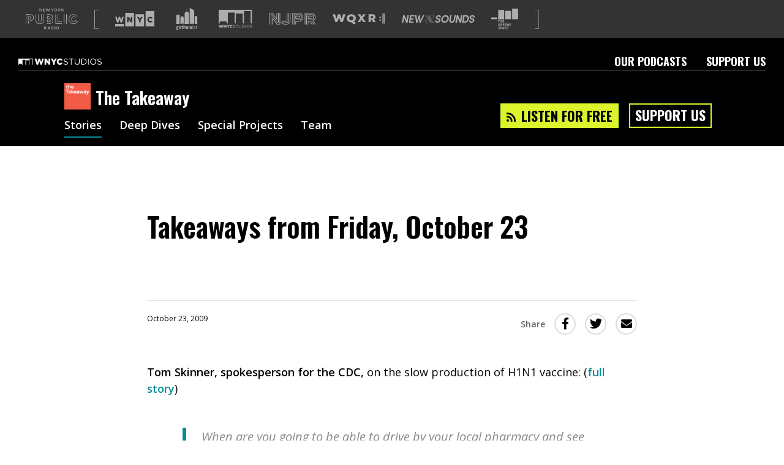

--- FILE ---
content_type: text/html; charset=utf-8
request_url: https://www.wnycstudios.org/podcasts/takeaway/articles/10990-takeaways-friday-october-23
body_size: 45886
content:
<!DOCTYPE html>
<html lang="en">
  <head>
    <meta charset="utf-8">
    <meta http-equiv="X-UA-Compatible" content="IE=edge">
    <meta name="viewport" content="width=device-width,initial-scale=1">
    <link integrity="" rel="stylesheet" href="https://static.wnycstudios.org/assets/vendor-f6007879f6b7873218458bed64ce1ada.css">
    <link integrity="" rel="stylesheet" href="https://static.wnycstudios.org/assets/wnyc-studios-web-client-5e9d6405b263d94a225bab7b24cb4004.css">

    <link rel="preconnect" href="https://fonts.gstatic.com" crossorigin>
    <link rel="stylesheet" href="https://fonts.googleapis.com/css?family=Open+Sans:400,400i,600|Oswald:600,700">

    <link rel="preload" href="https://static.wnycstudios.org/assets/vendor-9d5a62ff7b706692c55b8dfa95ff3bde.js" as="script">
    <link rel="preload" href="https://static.wnycstudios.org/assets/wnyc-studios-web-client-a6d6255ee0b6ab87623c73661f61b043.js" as="script">

    
<meta name="wnyc-studios-web-client/config/environment" content="%7B%22modulePrefix%22%3A%22wnyc-studios-web-client%22%2C%22environment%22%3A%22production%22%2C%22rootURL%22%3A%22/%22%2C%22locationType%22%3A%22router-scroll%22%2C%22historySupportMiddleware%22%3Atrue%2C%22emberHifi%22%3A%7B%22connections%22%3A%5B%7B%22name%22%3A%22NativeAudio%22%7D%5D%2C%22alwaysUseSingleAudioElement%22%3Afalse%7D%2C%22mailChimp%22%3A%7B%22formActionUrl%22%3A%22https%3A//wnyc.us5.list-manage.com/subscribe/post%22%2C%22userId%22%3A%224109fdd323aaac7078eadaa8f%22%7D%2C%22siteId%22%3A16%2C%22siteSlug%22%3A%22wnycstudios%22%2C%22webRoot%22%3A%22//www.wnycstudios.org%22%2C%22adminRoot%22%3A%22https%3A//internal.wnyc.org%22%2C%22authAPI%22%3A%22https%3A//api.wnyc.org/auth%22%2C%22mediaRoot%22%3A%22https%3A//media.wnyc.org%22%2C%22publisherAPI%22%3A%22https%3A//api.wnyc.org/api%22%2C%22platformEventsAPI%22%3A%22https%3A//api.wnyc.org/analytics%22%2C%22etagAPI%22%3A%22https%3A//api.wnyc.org/api/v1/browser_id/%22%2C%22clientSlug%22%3A%22wnyc-studios_web%22%2C%22optInAPI%22%3A%22https%3A//api.wnyc.org/opt-in/v1/subscribe%22%2C%22politicsBriefNewsletter%22%3A%22058457038f%22%2C%22EmberENV%22%3A%7B%22FEATURES%22%3A%7B%7D%2C%22EXTEND_PROTOTYPES%22%3A%7B%22Date%22%3Afalse%7D%7D%2C%22APP%22%3A%7B%22name%22%3A%22wnyc-studios-web-client%22%2C%22version%22%3A%22v2.2.34+18c11b80%22%7D%2C%22googleFonts%22%3A%5B%22Open+Sans%3A400%2C400i%2C600%22%2C%22Oswald%3A600%2C700%22%5D%2C%22contentSecurityPolicy%22%3A%7B%22script-src%22%3A%22%27self%27%20www.google-analytics.com%22%2C%22font-src%22%3A%22%27self%27%20fonts.gstatic.com%22%2C%22connect-src%22%3A%22%27self%27%20www.google-analytics.com%22%2C%22style-src%22%3A%22%27self%27%20fonts.googleapis.com%22%7D%2C%22ember-cli-mirage%22%3A%7B%22autostart%22%3Atrue%2C%22usingProxy%22%3Afalse%2C%22useDefaultPassthroughs%22%3Atrue%7D%2C%22fastboot%22%3A%7B%22hostWhitelist%22%3A%5B%22www.wnycstudios.org%22%2C%22wnycstudios-web-client.prod.nypr.digital%22%5D%7D%2C%22moment%22%3A%7B%22includeTimezone%22%3A%22all%22%7D%2C%22googleTagManager%22%3A%22GTM-K7R5NGF%22%2C%22googleOptimize%22%3A%22GTM-5DJP36S%22%2C%22googleAnalytics%22%3A%22UA-283599-73%22%2C%22exportApplicationGlobal%22%3Afalse%2C%22queueAudioBumperURL%22%3A%22http%3A//audio.wnyc.org/streambumper/streambumper000008_audio_queue.mp3%22%7D" />
<!-- EMBER_CLI_FASTBOOT_TITLE -->  <meta name="ember-cli-head-start" content><link rel="preconnect" href="https://api.wnyc.org/api" crossorigin>
<link rel="preconnect" href="https://www.googletagmanager.com" crossorigin>
<!---->
<title>Takeaways from Friday, October 23 | The Takeaway | WNYC Studios</title>
<meta name="description" content="Tom Skinner, spokesperson for the CDC, on the slow production of H1N1 vaccine: (full story)

When are you going to be able to drive by your local pharmacy and see on the marquee tha...">
<meta name="keywords" content="podcasts, npr, new york, WNYC Studios, arts, culture, classical, music, news, public, radio">

<meta property="fb:app_id" content="151261804904925">
<meta property="fb:pages" content="224921207956535" data-detail="WNYC Studios">

<meta property="og:site_name" content="WNYC Studios">
<meta property="og:title" content="Takeaways from Friday, October 23 | The Takeaway | WNYC Studios">
<meta property="og:url" content="https://www.wnycstudios.org/podcasts/takeaway/articles/10990-takeaways-friday-october-23">
<meta property="og:description" content="Tom Skinner, spokesperson for the CDC, on the slow production of H1N1 vaccine: (full story)

When are you going to be able to drive by your local pharmacy and see on the marquee tha...">
<meta property="og:type" content="article">
<!---->
<meta name="twitter:card" content="summary_large_image">
<meta name="twitter:site" content="@WNYCStudios">
<meta name="twitter:title" content="Takeaways from Friday, October 23 | The Takeaway | WNYC Studios">
<meta name="twitter:description" content="Tom Skinner, spokesperson for the CDC, on the slow production of H1N1 vaccine: (full story)

When are you going to be able to drive by your local pharmacy and see on the marquee tha...">
<!---->
<meta name="apple-itunes-app" content="app-id=363143310, affiliate-data=at=1010lSme&amp;ct=takeaway">

<link rel="alternate" type="application/rss+xml" title="The Takeaway Feed" href="http://www.wnycstudios.org/feeds/shows/takeaway">

<link rel="canonical" href="https://www.wnycstudios.org/podcasts/takeaway/articles/10990-takeaways-friday-october-23">
<link rel="icon" sizes="192x192" href="//www.wnycstudios.org/favicon.ico">

<link rel="apple-touch-icon" href="https://media.wnyc.org/i/192/192/l/80/2018/09/wnycstudios_app_icon_500.png">
<link rel="apple-touch-icon" sizes="180x180" href="https://media.wnyc.org/i/180/180/l/80/2018/09/wnycstudios_app_icon_500.png">
<link rel="apple-touch-icon" sizes="152x152" href="https://media.wnyc.org/i/152/152/l/80/2018/09/wnycstudios_app_icon_152.png">
<link rel="apple-touch-icon" sizes="128x128" href="https://media.wnyc.org/i/128/128/l/80/2018/09/wnycstudios_app_icon_128.png">
<meta name="ember-cli-head-end" content>

<link href="https://fonts.googleapis.com/css?family=Open+Sans:400,400i,600|Oswald:600,700" rel="stylesheet" type="text/css" media="all">
<script async="async" src="https://securepubads.g.doubleclick.net/tag/js/gpt.js"></script>
<style>.async-hide { opacity: 0 !important}</style><script>(function(a,s,y,n,c,h,i,d,e){s.className+=' '+y;h.end=i=function(){s.className=s.className.replace(RegExp(' ?'+y),'')};(a[n]=a[n]||[]).hide=h;setTimeout(function(){i();h.end=null},c);})(window,document.documentElement,'async-hide','dataLayer', 2000,{'GTM-5DJP36S':true});</script>

    
  </head>
  <body>
    <div id="modal-wormhole" role="region" aria-live="polite"></div>
    <script type="x/boundary" id="fastboot-body-start"></script><div id="ember2105430" class="ember-view"><!---->

<div class="header-ad-wrapper">
  <div id="ember2105434" class="ember-view"><div id="leaderboard_ad_home" class="leaderboard-ad dfp-ad"></div>
</div>
</div>

  <header id="ember2105435" class="nypr-brand-header ember-view">  <div id="ember2105436" class="nypr-brand-header__left ember-view">  <div id="ember2105437" class="nypr-brand-header__logo-list ember-view">  <svg viewbox="0 0 144 58" version="1.1" xmlns="http://www.w3.org/2000/svg" xmlns:xlink="http://www.w3.org/1999/xlink" aria-hidden="true" class="nypr-brand-header__nypr-logo">
  <g class="new-york">
    <polyline points="43.6116767 5.53037346 39.3067582 0 38 0 38 8 39.3866062 8 39.3866062 2.30677993 43.8181651 8 45 8 45 0 43.6116767 0 43.6116767 5.53037346" class="N"></polyline>
    <polyline points="49.4092207 4.59218892 53.4274907 4.59218892 53.4274907 3.3360047 49.4092207 3.3360047 49.4092207 1.25703906 53.941336 1.25703906 53.941336 0 48 0 48 8 54 8 54 6.74253353 49.4092207 6.74253353 49.4092207 4.59218892" class="E"></polyline>
    <polyline points="63.5991903 5.89544974 61.6223353 0 60.4266777 0 58.4498227 5.89544974 56.5288596 0.022010582 55 0.022010582 57.8057755 8 59.02336 8 61.0010748 2.30645503 62.9796496 8 64.1980939 8 67 0.022010582 65.5175737 0.022010582 63.5991903 5.89544974" class="W"></polyline>
    <polyline points="74.0099015 3.5434922 71.7052643 0 70 0 73.271027 4.84676213 73.271027 8 74.7302932 8 74.7302932 4.81299423 78 0 76.3413829 0 74.0099015 3.5434922" class="Y"></polyline>
    <path d="M83.011035,6.75291929 C81.4922857,6.75291929 80.4092163,5.50253178 80.4092163,3.98966622 C80.4092163,2.47556061 81.4693982,1.24832076 82.9885562,1.24832076 C84.508123,1.24832076 85.590375,2.49746822 85.590375,4.00992043 C85.590375,5.5260928 84.5285583,6.75291929 83.011035,6.75291929 Z M83.011035,0 C80.6613876,0 79,1.82370569 79,4.00992043 C79,6.19985533 80.6385001,8 82.9885562,8 C85.3398386,8 87,6.17836106 87,3.98966622 C87,1.80179808 85.3594564,0 83.011035,0 Z" class="O"></path>
    <path d="M91.243216,3.96431052 L91.243216,1.27755516 L93.050809,1.27755516 C93.9695272,1.27755516 94.5127495,1.73532083 94.5127495,2.61665865 C94.5127495,3.44029492 93.9483725,3.96431052 93.0602531,3.96431052 L91.243216,3.96431052 Z M95.777498,2.53758615 C95.777498,0.970240957 94.779072,0 93.1505383,0 L90,0 L90,8 L91.243216,8 L91.243216,5.21023668 L92.7977082,5.21023668 L94.5350375,8 L96,8 L94.0907889,4.97088209 C95.0812819,4.6618582 95.777498,3.86258482 95.777498,2.53758615 Z" class="R"></path>
    <polyline points="102.567153 3.44029492 105.855557 0 104.149692 0 100.39037 4.02158466 100.39037 0 99 0 99 8 100.39037 8 100.39037 5.67868782 101.619404 4.39899557 104.319476 8 106 8 102.567153 3.44029492" class="K"></polyline>
  </g>
  <g class="public">
    <g class="P">
      <path d="M18.9885041,18.4516504 C17.0621837,16.8357605 14.357047,16 11.1567662,16 L0,16 L0,42 L1.3927267,42 L1.3927267,17.4114779 L11.1567662,17.4114779 C14.1267772,17.4114779 16.4961214,18.182551 18.0990388,19.5310665 C19.7002473,20.884757 20.5999658,22.8081274 20.6072285,25.3667275 L20.6072285,25.4374523 C20.5965481,28.1620833 19.5977153,30.127716 17.8999558,31.497794 C16.1957881,32.8614032 13.7286112,33.6027202 10.8098661,33.6014264 L6.7654049,33.6014264 L6.7654049,42 L8.15770438,42 L8.15770438,35.0068668 L10.8098661,35.0068668 C13.9541816,35.0068668 16.7345084,34.2150937 18.7642153,32.5996351 C20.7943495,30.9876265 22.0084995,28.5187262 21.9999552,25.4374523 L21.9999552,25.3667275 C22.005509,22.4674407 20.9212328,20.0627965 18.9885041,18.4516504" class="outer"></path>
      <path d="M7.47908682,28.5799564 L7.47908682,23.4217732 L10.1117524,23.4217865 C11.3016501,23.4196078 12.1642237,23.6858388 12.6935716,24.0984749 C13.2201955,24.5150327 13.5121086,25.075817 13.5202803,25.9821351 L13.5216423,26.053159 C13.4844154,27.5869281 12.4683944,28.5211329 10.1494333,28.5799564 L7.47908682,28.5799564 Z M13.6360468,28.9507625 C14.5167799,28.2570806 15.0079929,27.2126362 14.9998211,26.053159 L14.9998211,25.9821351 C15.0107168,24.756427 14.5235897,23.6788671 13.6210652,22.9947712 C12.7271665,22.3063181 11.5154775,22.0017429 10.1117524,22 L6,22 L6,29.9986928 L10.1494333,29.9986928 L10.1494333,30 C11.5517964,30 12.7566756,29.6488017 13.6360468,28.9507625 Z" class="inner"></path>
    </g>

    <g class="U">
      <path d="M49.6157953,30.7415519 C49.6106955,34.6301658 48.5465238,37.2870152 46.7356471,39.0086118 C44.9251954,40.7323855 42.2732661,41.5814278 38.9315801,41.5814278 C35.5903192,41.5801216 32.9749389,40.7154046 31.1976363,39.0064348 C29.4220336,37.2957233 28.3901611,34.685027 28.3859113,30.9191977 L28.3859113,16 L27,16 L27.0000232,30.9191977 C26.9940734,34.9362565 28.132618,38.0106605 30.2494866,40.0435727 C32.3659302,42.0743078 35.3693251,43.0047711 38.9315801,42.9999816 C42.4904353,42.9999816 45.5265543,42.0925948 47.679122,40.0479267 C49.8329645,38.0050002 51.0050833,34.8848785 50.9999834,30.7415519 L50.9999834,16.0069665 L49.6157953,16.0069665 L49.6157953,30.7415519" class="outer"></path>
      <path d="M38.9777935,35.999951 L39.0004142,35.999951 C40.4333323,36.005397 41.7276473,35.5571461 42.6328864,34.5810483 C43.5381255,33.6049505 44.0008215,32.1793449 43.9999989,30.3938819 L43.9999989,16.011311 L42.6575635,16.011311 L42.6575635,30.3938819 C42.6563297,31.9560573 42.2651973,32.9924805 41.6589627,33.6426538 C41.0527281,34.2903136 40.1816257,34.6309005 39.0004142,34.633414 C37.8220816,34.6309005 36.9575598,34.2810972 36.3468011,33.6036937 C35.7393326,32.9279659 35.3412084,31.8404337 35.3412084,30.2217033 L35.3412084,16 L34,16 L34.0000069,30.2217033 C33.9979505,32.0582753 34.4569449,33.5173949 35.3580711,34.5274257 C36.253028,35.5303348 37.5465205,35.999951 38.9777935,35.999951" class="inner"></path>
    </g>

    <g class="B">
      <path d="M60.4113866,32.4199071 L64.9361386,32.4199071 C66.0006333,32.4164248 66.6991808,32.6314568 67.0720571,32.900029 C67.4393034,33.1768717 67.5765877,33.4554556 67.5882807,33.9451538 L67.5882807,34.0174115 C67.5731232,34.5488973 67.4150513,34.8344457 67.0335136,35.1130296 C66.6476451,35.3855194 65.9599243,35.5844457 65.0075957,35.581834 L60.4113866,35.5818594 L60.4113866,32.4199071 Z M59,37 L65.0075957,37 C66.1392168,36.9956471 67.09501,36.7840975 67.8299358,36.2835171 C68.5691922,35.7912072 69.0130926,34.942397 68.9996673,34.0174115 L68.9996673,33.9451538 C69.0130926,33.0841555 68.6198618,32.2453569 67.8840699,31.7391178 C67.1513096,31.2298317 66.169965,31 64.9361386,31 L59,31 L59,37 Z" class="lower"></path>
      <path d="M60.4149796,26.5295533 L60.4149796,23.4708909 L64.1710361,23.4708979 C65.1140663,23.4695443 65.7540417,23.664912 66.0974749,23.9193864 C66.4339613,24.1806287 66.5694242,24.439615 66.5833179,24.9467589 L66.5833179,25.0194014 C66.5650825,25.5784328 66.4231069,25.8270417 66.0610042,26.0909911 C65.6884812,26.3495262 64.9968388,26.5331629 64.0299289,26.5295533 L60.4149796,26.5295533 Z M66.8273248,27.3250113 C67.5719366,26.8453903 68.0152303,25.9696195 67.9996,25.0194014 L67.9996,24.9467589 C68.0121911,24.0542939 67.6140517,23.2078508 66.9054765,22.7128892 C66.2051506,22.2116108 65.2838291,22.0040608 64.1710361,22 L59,22 L59,28 L64.0299289,28 C65.1531422,27.9945857 66.0922648,27.8141074 66.8273248,27.3250113 Z" class="upper"></path>
      <path d="M72.1511902,28.2758706 C75.2282522,26.0549982 74.9035155,22.8655666 74.9035155,22.8655666 C74.9035155,17.2223943 69.2238418,15.9066891 65.9395833,16.0050112 L59,16.0050112 L59,17.3741899 L65.9395833,17.3741899 C72.7569077,17.3741899 73.5003272,21.3454548 73.5063329,22.8655666 C73.5063329,22.8655666 73.743558,27.1296417 69.1607819,28.323738 C69.1607819,28.323738 74.5783499,29.6937791 74.5783499,34.2019346 C74.5783499,34.2019346 75.3835423,40.6058096 66.0112227,40.6058096 L59,40.6058096 L59,42 L66.0112227,42 C69.0329464,41.9982751 71.5098676,41.367806 73.2553806,40.0624505 C75.8554186,38.1180012 76.0180014,35.3494572 75.9986973,34.4744766 C75.9944076,34.2985318 75.9901178,34.1394052 75.9866859,34.0324583 C75.9819672,33.2700306 75.7335887,30.1133731 72.1511902,28.2758706" class="outer"></path>
    </g>

    <g class="L">
      <polyline points="83.3319861 16 82 16 82 42 100 42 100 40.5962613 83.3319861 40.5962613 83.3319861 16" class="big"></polyline>
      <polyline points="89.3900961 16 88 16 88 36 100 36 100 34.5973757 89.3845663 34.5956521 89.3900961 16" class="small"></polyline>
    </g>

    <g class="I">
      <polygon points="112 42 114 42 114 16 112 16" class="right"></polygon>
      <polygon points="105 42 107 42 107 16 105 16" class="left"></polygon>
    </g>

    <g class="C">
      <path d="M137.825414,32.1340381 L137.414684,32.6410646 C135.97372,34.3745181 134.75559,35.3532473 132.45695,35.3726324 C129.477026,35.3648783 127.370543,32.897378 127.343275,29.4989648 L127.341997,29.4300402 C127.36543,26.1470757 129.480861,23.6278819 132.45695,23.6265896 C134.546816,23.6408053 135.894045,24.5773182 137.233179,26.247878 L138.317949,25.3716741 C136.877838,23.5227719 135.025291,22.2097584 132.45695,22.2248357 C130.554128,22.2200971 128.897147,23.0523616 127.752727,24.3701136 C126.608307,25.6878657 125.955143,27.4794743 125.955143,29.4300402 L125.955143,29.4989648 C125.955143,31.4986395 126.607028,33.3113563 127.752727,34.6334161 C128.897147,35.9593529 130.55711,36.7774017 132.45695,36.774817 C134.97672,36.7929097 136.66949,35.6328227 138.068699,34.0337722 L142.040085,36.8950043 C139.870543,39.6718038 137.105358,41.5719686 132.246898,41.5922152 C125.655617,41.5814457 120.400487,36.5396119 120.392392,29.5683202 L120.388558,29.4989648 C120.402618,22.6995538 125.518849,17.4177762 132.526399,17.4039913 C137.299219,17.4225148 140.220346,19.3722192 142.290613,22.2463746 L143.417138,21.426172 C141.173035,18.2517638 137.696741,15.9841447 132.526399,16.0000835 C128.665366,15.9996527 125.271729,17.478516 122.857199,19.9132772 C120.440112,22.3458845 119,25.7343898 119,29.4989648 L119,29.5683202 C119,33.4259434 120.476328,36.7954944 122.875946,39.1889009 C125.274712,41.5814457 128.59336,43 132.246898,43 L132.319756,43 C137.877395,43 141.249727,40.4584057 143.588844,37.1556254 L144,36.5783819 L137.825414,32.1340381"></path>
    </g>
  </g>
  <g class="radio">
    <path d="M52.2412491,53.9664512 L52.2412491,51.2825471 L54.050617,51.2825471 C54.969655,51.2825471 55.5154873,51.7359902 55.5154873,52.6172338 C55.5154873,53.4399273 54.9492571,53.9664512 54.0611937,53.9664512 L52.2412491,53.9664512 Z M56.7778897,52.5377424 C56.7778897,50.9722742 55.7761269,50 54.1522287,50 L51,50 L51,58 L52.2412491,58 L52.2412491,55.2135264 L53.7975321,55.2135264 L55.5358852,58 L57,58 L55.0912868,54.9716331 C56.080962,54.6639244 56.7778897,53.8621721 56.7778897,52.5377424 Z" class="R"></path>
    <path d="M62.6643443,54.8443053 L63.977459,51.6695136 L65.3040984,54.8443053 L62.6643443,54.8443053 Z M63.3741803,50 L60,58 L61.3803279,58 L62.1704918,56.0839213 L65.7963115,56.0839213 L66.5745902,58 L68,58 L64.6254098,50 L63.3741803,50 Z" class="A"></path>
    <path d="M72.8881408,56.7178638 L71.3613867,56.7178638 L71.3613867,51.2804272 L72.8881408,51.2804272 C74.512875,51.2804272 75.5724663,52.4339653 75.5724663,54.0091856 C75.5724663,55.5869693 74.512875,56.7178638 72.8881408,56.7178638 Z M72.8881408,50 L70,50 L70,58 L72.8881408,58 C75.3190409,58 77,56.2479039 77,53.9865421 C77,51.7273164 75.3190409,50 72.8881408,50 Z" class="D"></path>
    <polygon points="80 58 82 58 82 50 80 50" class="I"></polygon>
    <path d="M88.0132795,56.7493284 C86.4957352,56.7493284 85.4108994,55.5060963 85.4108994,53.989254 C85.4108994,52.4753048 86.4716278,51.2510849 87.9895807,51.2510849 C89.509168,51.2510849 90.5891006,52.4984501 90.5891006,54.0111593 C90.5891006,55.5275883 89.5287808,56.7493284 88.0132795,56.7493284 Z M88.0132795,50 C85.6630063,50 84,51.8231039 84,54.0111593 C84,56.199628 85.6409418,58 87.9895807,58 C90.3369937,58 92,56.1768961 92,53.989254 C92,51.8020252 90.3606926,50 88.0132795,50 Z" class="O"></path>
  </g>
</svg>


<span class="for-screenreaders">A list of our sites</span>
  <svg viewbox="0 0 16 76" version="1.1" xmlns="http://www.w3.org/2000/svg" xmlns:xlink="http://www.w3.org/1999/xlink" class="nypr-brand-header__square-bracket-open">
  <path d="M2,76 L0,76 L0,0 L2,0 L16,-4.4408921e-16 L16,2 L2,2 L2,74 L16,74 L16,76 L2,76 Z"></path>
</svg>


  <div id="ember2105441" class="ember-view"><a href="https://www.wnyc.org?utm_medium=partnersite&amp;utm_campaign=brandheader&amp;utm_source=wnycstudios" data-action="Brand Header" data-label="wnyc-logo" target="_blank" aria-label="Visit WNYC (Opens in new window)" class="gtm__click-tracking">
    <svg viewbox="1 8 22 9" version="1.1" xmlns="http://www.w3.org/2000/svg" xmlns:xlink="http://www.w3.org/1999/xlink" class="logo-link__logo-wnyc-logo">
  <path d="M12.4221677,16.7347163 L17.2790702,16.7347163 L17.2790702,9.80577122 L12.4221677,9.80577122 L12.4221677,16.7347163 L12.4221677,16.7347163 Z M15.5075683,11.3350879 L16.4711721,11.3350879 L15.2899803,13.2267375 L15.2899803,14.4433122 L14.4238854,14.4433122 L14.4238854,13.2399065 L13.2427508,11.3350879 L14.2242965,11.3350879 L14.8634611,12.4273428 L15.5075683,11.3350879 Z M18.1332972,16.7350962 L22.9899998,16.7350962 L22.9899998,8 L18.1332972,8 L18.1332972,16.7350962 Z M20.6750136,14.5054235 C19.7870057,14.5054235 19.0720167,13.8264921 19.0720167,12.8980641 L19.0720167,12.8894657 C19.0720167,11.9836049 19.7690352,11.2732222 20.7104117,11.2732222 C21.3453194,11.2732222 21.7539539,11.5394015 22.029253,11.921445 L21.3810603,12.4231235 C21.2033558,12.2011361 20.9992814,12.0591909 20.7016693,12.0591909 C20.266322,12.0591909 19.9600818,12.4273513 19.9600818,12.8804388 L19.9600818,12.8894657 C19.9600818,13.3555222 20.266322,13.7195977 20.7016693,13.7195977 C21.0257942,13.7195977 21.2168122,13.5685114 21.4029448,13.3423247 L22.0516232,13.8039535 C21.7584965,14.2079929 21.3632327,14.5054235 20.6750136,14.5054235 Z M6.71102956,16.7347563 L11.568075,16.7347563 L11.568075,9.02846949 L6.71102956,9.02846949 L6.71102956,16.7347563 Z M10.6523542,14.4433236 L9.89725318,14.4433236 L8.5697838,12.7383537 L8.5697838,14.4433236 L7.71705958,14.4433236 L7.71705958,11.3350708 L8.52078652,11.3350708 L9.79965858,12.9778522 L9.79965858,11.3350708 L10.6523542,11.3350708 L10.6523542,14.4433236 Z M2.05425307,14.4587807 L2.80484008,14.4587807 L3.42634854,12.6695407 L4.052771,14.4587807 L4.8031009,14.4587807 L5.8420148,11.3285606 L4.94974992,11.3285606 L4.40775135,13.1270274 L3.80844166,11.3197908 L3.06688272,11.3197908 L2.46740162,13.1270274 L1.92568875,11.3285606 L1.01505345,11.3285606 L2.05425307,14.4587807 Z M1,15.258504 L5.85704539,15.258504 L5.85704539,16.7347734 L1,16.7347734 L1,15.258504 Z"></path>
</svg>


</a>
</div>
  <div id="ember2105444" class="ember-view"><a href="https://www.gothamist.com?utm_medium=partnersite&amp;utm_campaign=brandheader&amp;utm_source=wnycstudios" data-action="Brand Header" data-label="gothamist-logo" target="_blank" aria-label="Visit Gothamist (Opens in new window)" class="gtm__click-tracking">
    <svg viewbox="0 0 57 60" version="1.1" xmlns="http://www.w3.org/2000/svg" xmlns:xlink="http://www.w3.org/1999/xlink" class="logo-link__logo-gothamist-logo">
  <g class="gothamist-letters">
    <path d="M2.00804183,52.4172958 C2.00804183,52.9306795 2.24499535,53.2618394 2.81460147,53.2618394 C3.38355212,53.2618394 3.62083338,52.9306795 3.62083338,52.4172958 C3.62083338,51.9042553 3.38355212,51.5730954 2.81460147,51.5730954 C2.24499535,51.5730954 2.00804183,51.9042553 2.00804183,52.4172958 Z M2.84606418,57.2350721 C2.08702634,57.2350721 1.70750741,57.4172958 1.70750741,57.8641043 C1.70750741,58.311256 2.08702634,58.4931366 2.84606418,58.4931366 C3.60510203,58.4931366 3.98429321,58.311256 3.98429321,57.8641043 C3.98429321,57.4172958 3.60510203,57.2350721 2.84606418,57.2350721 Z M6.08737864,51.8380233 L5.24935629,51.8380233 C5.28114673,52.0199039 5.29687809,52.285175 5.29687809,52.4172958 C5.29687809,54.0229925 4.44279664,54.8345916 2.81460147,54.8345916 C2.70382652,54.8345916 2.59305157,54.8345916 2.46654526,54.8345916 C2.19780129,54.8345916 2.03950454,55.066232 2.03950454,55.2978723 C2.03950454,55.5133837 2.16633858,55.7282086 2.40329211,55.7282086 C2.54552977,55.7282086 2.71988561,55.7282086 2.84606418,55.7282086 C4.7275997,55.7282086 5.69212836,56.4732327 5.69212836,57.8641043 C5.69212836,59.254976 4.7275997,60 2.84606418,60 C0.96452866,60 0,59.254976 0,57.8641043 C0,57.0857927 0.316265769,56.55628 0.743306491,56.2580645 C0.601068829,56.0428964 0.458831167,55.7282086 0.458831167,55.2978723 C0.458831167,54.801304 0.632531537,54.4042553 0.901275507,54.1557996 C0.680053337,53.9073439 0.331997123,53.4433768 0.331997123,52.4172958 C0.331997123,50.811256 1.20180992,50 2.81460147,50 C3.06761409,50 6.08737864,50 6.08737864,50 L6.08737864,51.8380233 Z" class="G"></path>
    <path d="M9.15577636,53.3336623 C9.15577636,54.3969601 9.47716079,54.9207133 10.2380393,54.9207133 C10.9978664,54.9207133 11.3196013,54.3969601 11.3196013,53.3336623 C11.3196013,52.2700355 10.9978664,51.7462824 10.2380393,51.7462824 C9.47716079,51.7462824 9.15577636,52.2700355 9.15577636,53.3336623 Z M10.2380393,56.6666667 C8.25961497,56.6666667 7.19417476,55.5553362 7.19417476,53.3336623 C7.19417476,51.1113304 8.25961497,50 10.2380393,50 C12.2161132,50 13.2815534,51.1113304 13.2815534,53.3336623 C13.2815534,55.5553362 12.2161132,56.6666667 10.2380393,56.6666667 Z" class="O"></path>
    <path d="M16.6367598,51.8342923 L16.6367598,53.2727821 C16.6367598,54.6784419 16.6213564,55.0663719 17.503841,55.0663719 C17.7204508,55.0663719 18.0147193,54.9692219 18.2621359,54.8080869 L18.2621359,56.2787367 C17.8138338,56.5209417 17.3180379,56.6666667 16.8999006,56.6666667 C15.073318,56.6666667 14.8409839,55.7454168 14.8409839,53.757192 L14.8409839,51.8342923 L13.8349515,51.8342923 L13.8349515,50.0400325 L14.8409839,50.0400325 L14.8409839,48.5533027 L16.6367598,47.7777778 L16.6367598,50.0400325 L18.2621359,50.0400325 L18.2621359,51.8342923 L16.6367598,51.8342923" class="T"></path>
    <path d="M21.2797087,56.6666667 L19.368932,56.6666667 L19.368932,46.9056927 L21.2797087,46.1111111 L21.2797087,50.4293553 C21.8068195,50.1481481 22.5479837,49.883059 22.9931602,49.883059 C24.4584189,49.883059 24.9029126,50.8593964 24.9029126,52.1995885 C24.9029126,52.7788066 24.9029126,56.6666667 24.9029126,56.6666667 L22.9931602,56.6666667 C22.9931602,56.6666667 22.9931602,53.2914952 22.9931602,52.6464335 C22.9931602,51.968107 22.7128765,51.7695473 22.2680414,51.7695473 C22.0041446,51.7695473 21.6419267,51.9183813 21.2797087,52.1498628 L21.2797087,56.6666667" class="H"></path>
    <path d="M29.897271,52.2065403 C29.6804307,51.9051849 29.3297512,51.7301619 28.9462172,51.7301619 C28.1954034,51.7301619 27.9453627,52.3016186 27.9453627,53.3336623 C27.9453627,54.365048 28.1954034,54.9365048 28.9462172,54.9365048 C29.3297512,54.9365048 29.6804307,54.7618108 29.897271,54.4604553 L29.897271,52.2065403 Z M31.8325791,50 L31.8325791,54.7776023 C31.8325791,55.3809712 31.9826727,55.5076326 32.2998059,55.5076326 C32.4166991,55.5076326 32.5339381,55.4760495 32.6504854,55.4125543 L32.6504854,56.3172786 C32.2334051,56.5393473 31.7993787,56.6666667 31.3487521,56.6666667 C30.8483249,56.6666667 30.4478447,56.4758521 30.197804,56.1583761 C29.7807237,56.4758521 29.2630046,56.6666667 28.6792304,56.6666667 C26.9109619,56.6666667 26.0097087,55.4760495 26.0097087,53.3336623 C26.0097087,51.1906172 26.9109619,50 28.6792304,50 C29.3134969,50 29.8640706,50.2223977 30.2974053,50.6033689 L31.8325791,50 Z" class="A"></path>
    <path d="M35.5878393,56.6666667 L33.7572816,56.6666667 L33.7572816,50.7530238 L35.5878393,50 L35.5878393,50.7686305 C36.0451516,50.4864092 36.7242506,50.2350761 37.1190832,50.2350761 C37.8292584,50.2350761 38.270869,50.502341 38.5234049,50.9572116 C39.0755817,50.5647679 39.8642655,50.2350761 40.3539626,50.2350761 C41.6640741,50.2350761 42.0582524,51.1607491 42.0582524,52.4313955 C42.0582524,52.9805566 42.0582524,56.6666667 42.0582524,56.6666667 L40.2280218,56.6666667 C40.2280218,56.6666667 40.2280218,53.4666407 40.2280218,52.8550527 C40.2280218,52.2119261 39.9908606,52.0236702 39.6437873,52.0236702 C39.4383566,52.0236702 39.1233411,52.1647809 38.823373,52.3998569 L38.823373,56.6666667 L36.9928152,56.6666667 C36.9928152,56.6666667 36.9928152,53.4666407 36.9928152,52.8550527 C36.9928152,52.2119261 36.7553269,52.0236702 36.4089079,52.0236702 C36.2034772,52.0236702 35.8878074,52.1647809 35.5878393,52.3998569 L35.5878393,56.6666667" class="M"></path>
    <path d="M45.3786408,49.6669776 L45.3786408,56.6666667 L44.2718447,56.6666667 L44.2718447,50.1336926 L45.3786408,49.6669776 Z M44.2718447,47.9334646 L45.3786408,47.9334646 L45.3786408,46.6666667 L44.2718447,46.6666667 L44.2718447,47.9334646 Z" class="I"></path>
    <path d="M47.6080339,54.825306 C48.0588416,55.2701013 48.6660454,55.809646 49.5212258,55.809646 C50.096828,55.809646 50.5947158,55.5872483 50.5947158,54.8568891 C50.5947158,54.190683 49.9878344,53.9363732 49.4593123,53.7462166 C48.6192878,53.4287406 47.592233,53.0003948 47.592233,51.7146993 C47.592233,50.6356099 48.4322574,50 49.5367042,50 C50.1745423,50 50.6879085,50.1589025 51.0768027,50.3813002 L51.0768027,51.3814318 C50.6575967,51.0639558 50.143908,50.8576786 49.5367042,50.8576786 C48.9923812,50.8576786 48.4635367,51.0952099 48.4635367,51.7146993 C48.4635367,52.2700355 48.9456236,52.5078958 49.4593123,52.6987104 C50.2990143,53.0158573 51.4660194,53.5080274 51.4660194,54.8568891 C51.4660194,55.9682195 50.7504669,56.6666667 49.5212258,56.6666667 C48.5567294,56.6666667 47.9501705,56.2222003 47.6080339,55.9359784 L47.6080339,54.825306" class="S"></path>
    <path d="M54.7089195,50.8966274 L54.7089195,53.967237 C54.7089195,55.3896468 54.9670946,55.7129218 55.9148077,55.7129218 C56.1901231,55.7129218 56.621129,55.5832768 57,55.4221418 L57,56.3433917 C56.5347136,56.5209417 56.0180063,56.6666667 55.6737729,56.6666667 C53.9683178,56.6666667 53.675148,55.6161068 53.675148,53.967237 L53.675148,50.8966274 L52.5728155,50.8966274 L52.5728155,50.0400325 L53.675148,50.0400325 L53.675148,48.2296927 L54.7089195,47.7777778 L54.7089195,50.0400325 L57,50.0400325 L57,50.8966274 L54.7089195,50.8966274" class="T"></path>
  </g>

  <g class="gothamist-buildings">
    <g class="building">
      <polygon points="0.020113891 43.3333333 9.00498898 43.3333333 9.00498898 18.54086109 0.020113891 18.54086109"></polygon>
    </g>

    <g class="building">
      <polygon points="13.2815534 26.6666667 18.815534 26.6666667 18.815534 22.7777778 13.2815534 22.7777778"></polygon>
      <polygon points="11.0679612 39.4444444 20.4757282 39.4444444 20.4757282 25.5555556 11.0679612 25.5555556"></polygon>
      <polygon points="10.5145631 42.7777778 21.0291262 42.7777778 21.0291262 38.8888889 10.5145631 38.8888889"></polygon>
    </g>

    <g class="building">
      <polygon points="22.5309102 43.3333333 34.680706 43.3333333 34.680706 13.659962213 22.5309102 13.659962213"></polygon>
      <polygon points="23.7961165 15 33.7572816 15 33.7572816 11.1111111 23.7961165 11.1111111"></polygon>
      <polygon points="26.5631068 12.7777778 29.8834951 12.7777778 29.8834951 10 26.5631068 10"></polygon>
      <polygon points="28.223301 17.7777778 28.776699 17.7777778 28.776699 2.22222222 28.223301 2.22222222"></polygon>
    </g>

    <g class="building">
      <polyline points="36.5242718 0 48.6990291 6.58096369 48.6990291 42.7777778 36.5242718 42.7777778 36.5242718 0"></polyline>
    </g>

    <g class="building">
      <polygon points="49.8058252 43.3333333 57 43.3333333 57 23.3333333 49.8058252 23.3333333"></polygon>
      <polygon points="51.4660194 23.3333333 55.8932039 23.3333333 55.8932039 21.6666667 51.4660194 21.6666667"></polygon>
    </g>
  </g>
</svg>


</a>
</div>
  <div id="ember2105447" class="ember-view"><a href="https://www.wnycstudios.org?utm_medium=partnersite&amp;utm_campaign=brandheader&amp;utm_source=wnycstudios" data-action="Brand Header" data-label="wnyc-studios-logo" target="_blank" aria-label="Visit WNYC Studios (Opens in new window)" class="gtm__click-tracking">
    <svg viewbox="0 0 73 39" version="1.1" xmlns="http://www.w3.org/2000/svg" xmlns:xlink="http://www.w3.org/1999/xlink" class="logo-link__logo-wnyc-studios-logo">
  <g transform="translate(0.000000, 32.000000)" class="letters">
    <polygon points="0.00774693878 0.171879145 1.88637959 0.171879145 3.00432245 3.81320314 4.24174694 0.153463522 5.77236327 0.153463522 7.0094898 3.81320314 8.12743265 0.171879145 9.96971429 0.171879145 7.82530204 6.5106534 6.27621224 6.5106534 4.98396327 2.8871604 3.70095102 6.5106534 2.15186122 6.5106534" class="W"></polygon>
    <polygon points="10.7250408 0.171879145 12.3837796 0.171879145 15.023102 3.498676 15.023102 0.171879145 16.782849 0.171879145 16.782849 6.46563744 15.2248204 6.46563744 12.4844898 3.01314665 12.4844898 6.46592975 10.7250408 6.46592975 10.7250408 0.171879145" class="N"></polygon>
    <polygon points="19.8965224 4.02892901 17.4586204 0.171879145 19.4841469 0.171879145 20.8038082 2.38350774 22.1327061 0.171879145 24.1215837 0.171879145 21.6836816 4.00232867 21.6836816 6.46592975 19.8965224 6.46592975 19.8965224 4.02892901" class="Y"></polygon>
    <path d="M24.024151,3.33673545 L24.024151,3.31861213 C24.024151,1.48464996 25.4629959,0.0461852125 27.4059878,0.0461852125 C28.7164122,0.0461852125 29.5599347,0.585499877 30.1278449,1.35866372 L28.7897102,2.3750307 C28.4232204,1.92516335 28.0016082,1.63752886 27.3875143,1.63752886 C26.4894653,1.63752886 25.856898,2.38409236 25.856898,3.30107345 L25.856898,3.31890445 C25.856898,4.2630705 26.4894653,5.00028003 27.3875143,5.00028003 C28.0564327,5.00028003 28.4506327,4.69481454 28.8355959,4.23617784 L30.1737306,5.17128224 C29.5688735,5.98946205 28.7530612,6.59191599 27.3323918,6.59191599 C25.4999429,6.59162368 24.024151,5.2160059 24.024151,3.33673545 Z" id="Shape" class="C"></path>
    <path d="M34.0308122,2.97690002 C35.4607184,3.28295014 36.1204,3.79537214 36.1204,4.76643085 C36.1204,5.85441415 35.2038776,6.55566937 33.9298041,6.55566937 C32.9125714,6.55566937 32.0785837,6.2227266 31.3086571,5.54865635 L31.7576816,5.02717268 C32.426898,5.62027266 33.0681061,5.91755343 33.9572163,5.91755343 C34.8189143,5.91755343 35.3871224,5.47674773 35.3871224,4.83863179 C35.3871224,4.2452395 35.0662204,3.91258904 33.718849,3.6337239 C32.2433551,3.31890445 31.564902,2.8514984 31.564902,1.80853107 C31.564902,0.801810366 32.4540122,0.0824318349 33.6729633,0.0824318349 C34.6076612,0.0824318349 35.2765796,0.343173667 35.9273224,0.855887988 L35.5057102,1.403972 C34.9097918,0.92779661 34.3141714,0.720840088 33.6544898,0.720840088 C32.820502,0.720840088 32.2889429,1.17041513 32.2889429,1.74597642 C32.2895388,2.34755343 32.6196776,2.68020388 34.0308122,2.97690002 Z" class="S"></path>
    <polygon points="40.0582286 6.46563744 39.325249 6.46563744 39.325249 0.828118398 37.171302 0.828118398 37.171302 0.171879145 42.2121755 0.171879145 42.2121755 0.828118398 40.0582286 0.828118398 40.0582286 6.46563744" class="T"></polygon>
    <path d="M48.8253796,3.77724883 C48.8253796,5.611211 47.7530245,6.56443871 46.1491102,6.56443871 C44.5636694,6.56443871 43.4820776,5.611211 43.4820776,3.83103414 L43.4820776,0.171586834 L44.2061184,0.171586834 L44.2061184,3.78572587 C44.2061184,5.14351265 44.9393959,5.90761484 46.1675837,5.90761484 C47.3498857,5.90761484 48.1013388,5.20665193 48.1013388,3.83103414 L48.1013388,0.171586834 L48.8253796,0.171586834 L48.8253796,3.77724883 Z" class="U"></path>
    <path d="M52.9187429,6.46563744 L50.691498,6.46563744 L50.691498,0.171879145 L52.9187429,0.171879145 C54.9350327,0.171879145 56.3279918,1.52966593 56.3279918,3.30955048 C56.3279918,5.08943503 54.9350327,6.46563744 52.9187429,6.46563744 Z M52.9187429,0.828118398 L51.4158367,0.828118398 L51.4158367,5.80910587 L52.9187429,5.80910587 C54.5408327,5.80910587 55.5765388,4.73047654 55.5765388,3.3279661 C55.5765388,1.92487104 54.5408327,0.828118398 52.9187429,0.828118398 Z" class="D"></path>
    <polygon points="58.6756122 0.171879145 58.6756122 6.46563744 57.9515714 6.46563744 57.9515714 0.171879145" class="I"></polygon>
    <path d="M63.5627388,6.57320806 C61.6105102,6.57320806 60.3000857,5.07189634 60.3000857,3.32767379 C60.3000857,1.58315893 61.6289837,0.0637239008 63.5812122,0.0637239008 C65.5334408,0.0637239008 66.8438653,1.56532793 66.8438653,3.30955048 C66.8435673,5.05406534 65.5149673,6.57320806 63.5627388,6.57320806 Z M63.5627388,0.720255465 C62.0964816,0.720255465 61.0515388,1.87108573 61.0515388,3.30955048 C61.0515388,4.74801523 62.1146571,5.91726112 63.5812122,5.91726112 C65.0477673,5.91726112 66.0924122,4.76613854 66.0924122,3.3279661 C66.0924122,1.88920904 65.0292939,0.720255465 63.5627388,0.720255465 Z" class="O"></path>
    <path d="M70.6202,2.97690002 C72.0498082,3.28295014 72.7097878,3.79537214 72.7097878,4.76643085 C72.7097878,5.85441415 71.7932653,6.55566937 70.5191918,6.55566937 C69.5019592,6.55566937 68.6679714,6.2227266 67.8980449,5.54865635 L68.3470694,5.02717268 C69.0162857,5.62027266 69.6577918,5.91755343 70.5466041,5.91755343 C71.408302,5.91755343 71.9762122,5.47674773 71.9762122,4.83863179 C71.9762122,4.2452395 71.6553102,3.91258904 70.3079388,3.6337239 C68.8324449,3.31890445 68.1542898,2.8514984 68.1542898,1.80853107 C68.1542898,0.801810366 69.0434,0.0824318349 70.262351,0.0824318349 C71.1973469,0.0824318349 71.8662653,0.343173667 72.5170082,0.855887988 L72.0953959,1.403972 C71.4994776,0.92779661 70.9038571,0.720840088 70.2441755,0.720840088 C69.4101878,0.720840088 68.8786286,1.17041513 68.8786286,1.74597642 C68.8786286,2.34755343 69.2087673,2.68020388 70.6202,2.97690002 Z" class="S"></path>
  </g>
  <polygon points="0 0 0 29 2.59436066 29 2.59436066 24.6771956 17.3514098 24.6771956 17.3514098 29 19.9460656 29 19.9460656 5.83588876 34.7025246 5.83588876 34.7025246 29 37.2977705 29 37.2977705 8.18686705 52.0542295 8.18686705 52.0542295 29 54.6494754 29 54.6494754 2.72572511 69.4050492 2.72572511 69.4050492 29 72 29 72 0" class="bars-on-background"></polygon>
</svg>


</a>
</div>
  <div id="ember2105450" class="ember-view"><a href="http://www.njpublicradio.org?utm_medium=partnersite&amp;utm_campaign=brandheader&amp;utm_source=wnycstudios" data-action="Brand Header" data-label="njpr-logo" target="_blank" aria-label="Visit NJPR (Opens in new window)" class="gtm__click-tracking">
    <svg version="1.1" viewbox="0 0 71 19" xmlns="http://www.w3.org/2000/svg" class="logo-link__logo-njpr-logo">
<title>NJPR</title>
<g fill-rule="evenodd">
  <g transform="translate(-438 -22)" fill-rule="nonzero">
    <g transform="translate(438 22)">
      <path d="m68.297 17.966l-3.5751-5.1353-0.022642-0.032389c-0.039623-0.052493-0.13925-0.15078-0.31472-0.11615l-0.0011321-0.0011169c-0.18226 0.023454-0.36453 0.043558-0.54227 0.058077-0.056604 0.015636-0.22302 0.07818-0.092831 0.27475l3.5502 5.0828c0.067925 0.079297 0.13585 0.12174 0.23321 0.12174h0.66c0.20038-0.0011168 0.17887-0.13737 0.10528-0.25241z"></path>
      <path d="m30.301 0.30653v-0.0055843c-0.0022641-0.15301-0.12679-0.27698-0.28302-0.27922h-0.35774c-0.15283 0.0022337-0.27623 0.12285-0.28189 0.27251v10.873c0 2.3499-1.9381 4.2608-4.3189 4.2608-0.90906 0-1.8521-0.32277-2.5834-0.84435-0.16415-0.10722-0.23321-0.10834-0.34076 0.0044674l-0.32151 0.30155c-0.13472 0.13514-0.096227 0.24236-0.0045284 0.34176 0.91246 0.69134 2.0943 1.1068 3.2502 1.1068 2.8902 0 5.2415-2.3186 5.2415-5.17v-10.861z"></path>
      <path d="m44.699 0.021733l-9.0487 0.0011169c-0.1517 0-0.2751 0.11615-0.28755 0.26358v17.669c0.012453 0.14743 0.13585 0.26246 0.28755 0.26246h0.34528c0.16076 0 0.28868-0.12732 0.28868-0.2848l0.0011321-16.795c0.0033962-0.11392 0.096227-0.20662 0.21283-0.20662h8.1997c3.334 0 6.0476 2.676 6.0476 5.9652 0 3.2892-2.7125 5.9652-6.0476 5.9652h-4.44c-0.15623 0.0022338-0.28076 0.12286-0.28528 0.27698v0.0078181 0.11727 4.6696 0.0033506c0.0033962 0.15636 0.13019 0.28145 0.28868 0.28145h0.34755c0.1551 0 0.28076-0.12062 0.28642-0.27363v-3.871h0.0011321v-0.088232h-0.0011321v-0.0022337c0.0022641-0.11615 0.097359-0.21109 0.21623-0.21109h0.10189 3.4845c3.8445 0 6.9691-3.0837 6.9691-6.8743 0.0022642-3.7918-3.1234-6.8754-6.968-6.8754z"></path>
      <path d="m63.348 4.5618h-4.4253c-0.1483 0.0044674-0.2683 0.12174-0.27736 0.26805v4.0509c0.0090566 0.14743 0.13019 0.26581 0.28189 0.26805h4.4208c1.3676 0 2.3242-0.94263 2.3242-2.294 0-1.3514-0.95661-2.2929-2.3242-2.2929zm0 3.6789h-3.5649c-0.1166-0.0011169-0.2117-0.0927-0.21396-0.20774v-2.3532c0.0033963-0.11392 0.097359-0.20439 0.21283-0.20662h3.5661c1.0347 0 1.4015 0.74606 1.4015 1.3838 0 0.63885-0.36679 1.3838-1.4015 1.3838z"></path>
      <path d="m44.678 4.5618h-4.4242c-0.1517 0.0044674-0.27396 0.12621-0.27849 0.27587v0.0089349 0.11615 3.9146c0.0079245 0.14966 0.12906 0.26916 0.28189 0.2714h4.4208c1.346 0 2.3242-0.96385 2.3242-2.294s-0.97812-2.2929-2.3242-2.2929zm0 3.6789h-3.5649c-0.11774-0.0011169-0.21283-0.0927-0.2151-0.20885v-2.2583h0.0011321v-0.088232h-0.0011321v-0.0011169c0.0022642-0.11615 0.097359-0.20885 0.21396-0.21109h3.5661c0.82415 0 1.4015 0.5696 1.4015 1.3838 0 0.81419-0.57849 1.3838-1.4015 1.3838z"></path>
      <path d="m65.764 17.981l-3.5966-5.0672c-0.052076-0.072596-0.13698-0.12286-0.23434-0.12397h-3.0034c-0.1517 0.0022337-0.2717 0.11839-0.28415 0.26581v4.893c0.0090566 0.14966 0.13359 0.26916 0.28868 0.26916h0.34642c0.15962 0 0.28868-0.12732 0.28868-0.2848h-0.0011321l0.0011321-4.0263c0.0045283-0.11504 0.098491-0.20662 0.2151-0.20662h1.6925c0.069057 0 0.12679 0.033506 0.16642 0.081531l3.0849 4.2731c0.074717 0.11392 0.1483 0.16306 0.26151 0.16306h0.66c0.19019 0 0.19132-0.10945 0.11434-0.23678z"></path>
      <path d="m32.314 0.021733h-0.35774c-0.15623 0.0022337-0.28302 0.12844-0.28302 0.2848v11.003c0 3.5204-2.9038 6.3829-6.4721 6.3829-1.8068 0-3.5445-0.75388-4.7729-2.074l-0.46528-0.48137c-0.072453-0.083765-0.071321-0.20885 0.0067925-0.28927h0.0011321l0.0022641-0.0022337 2.1193-2.0405c0.083774-0.072596 0.2117-0.071479 0.29208 0.0067011l0.0011321 0.0011169 0.46076 0.45233c0.56264 0.54615 1.3211 0.8611 2.117 0.8611 1.6653 0 3.0193-1.3358 3.0193-2.9787v-10.864c-0.011321-0.14519-0.13132-0.26023-0.28076-0.26246h-0.35774c-0.15736 0.0022337-0.28302 0.12844-0.28302 0.2848l-0.0011321 10.841c0 1.1403-0.94076 2.0695-2.0966 2.0695-0.59547 0-1.1649-0.25129-1.5668-0.69246l-0.94642-0.95492c-0.11208-0.10275-0.28528-0.10275-0.39623 0.0011169l-3.3396 3.211-0.0079246 0.007818-0.0022641 0.0011169c-0.11094 0.1128-0.11094 0.29038 0.0011321 0.40207l1.046 1.0465c1.397 1.5033 3.3827 2.3633 5.4476 2.3633 4.0778 0 7.3936-3.2713 7.3936-7.2931v-11.02c-0.0056604-0.14854-0.12679-0.26581-0.27849-0.26805z"></path>
      <path d="m12.263 10.863c0.11774 0 0.21396-0.093816 0.21396-0.2122v-0.0067012-10.367c-0.013585-0.14184-0.13245-0.25353-0.27962-0.25576h-0.35774c-0.15623 0.0033506-0.28302 0.12844-0.28302 0.28368l-0.0022641 8.19-5.8144-8.2726c-0.13472-0.16306-0.2751-0.19992-0.40642-0.19992l-4.6642-0.0011169c-0.15623 0.0033506-0.28189 0.12956-0.28189 0.28368l-0.0011321 17.64c0.0067925 0.15189 0.13245 0.2714 0.28755 0.2714h0.34755c0.15849 0 0.28755-0.12509 0.28868-0.28145v-16.789-0.0022337c0-0.11615 0.095095-0.20997 0.21283-0.20997l3.394 0.0011169s0.20491-0.0089349 0.32717 0.17758l6.8627 9.6821c0.039623 0.041324 0.093963 0.068129 0.15623 0.068129z"></path>
      <path d="m17.09 0.30207c-0.0022642-0.15524-0.12679-0.2781-0.28302-0.28145h-0.35774c-0.15283 0.0033506-0.2751 0.12174-0.28189 0.2714l-0.0011321 16.804v0.0022337c-0.0011321 0.1128-0.090566 0.20215-0.20264 0.20885h-3.4834c-0.075849 0-0.13472-0.031272-0.19925-0.1061l-6.9046-9.7469c-0.039623-0.046908-0.097359-0.077064-0.16415-0.077064-0.11774 0-0.21396 0.094933-0.21396 0.21109v0.0044674 0.0033506l0.0011321 10.334c0 0.15859 0.12906 0.2848 0.28868 0.2848h0.34642c0.14717 0 0.26717-0.10945 0.28528-0.25018v-8.2223l5.8178 8.276c0.12792 0.15413 0.29321 0.19657 0.37811 0.19657l4.6845 0.0022338c0.15962-0.0011169 0.28755-0.12732 0.28755-0.2848h-0.0011321l0.0033963-17.631z"></path>
      <path d="m14.791 0.30653c0-0.15859-0.12906-0.2848-0.28868-0.2848h-0.34642c-0.15283 0-0.27736 0.11839-0.28755 0.26693v14.405c0 0.1061-0.08717 0.19322-0.19585 0.19322-0.065661 0-0.12566-0.032389-0.16302-0.087115l-8.7283-11.768-0.072453-0.10052c-0.20717-0.30602-0.55359-0.48807-0.92491-0.48807h-0.0022642c-0.61585 0-1.1174 0.49365-1.1174 1.1023v14.386c0 0.15859 0.12906 0.2848 0.28868 0.2848h0.34642c0.15283 0 0.27736-0.11727 0.28642-0.2647l0.0011321-14.406c0-0.1061 0.08717-0.1921 0.19472-0.1921 0.065661 0 0.12566 0.032389 0.16302 0.087115l8.7283 11.768 0.072453 0.10052c0.2083 0.30379 0.55246 0.48807 0.92491 0.48807h0.0022642c0.61585 0 1.1162-0.49477 1.1162-1.1023l0.0022641-14.389z"></path>
      <path d="m44.811 2.3214l-6.7189 0.0022337h-0.13698c-0.15962 0-0.28868 0.12732-0.28868 0.2848h0.0011321l0.001132 15.324c0 0.15748 0.12906 0.2848 0.28868 0.2848h0.34642c0.1483 0 0.26717-0.10945 0.28528-0.25018l0.0022641-14.524h-0.0011321c0-0.11727 0.097359-0.21332 0.2151-0.21332h6.0057c2.0321 0 3.6849 1.6317 3.6849 3.6376 0 2.0059-1.6528 3.6376-3.6849 3.6376h-4.4287-0.11887-0.0033962c-0.15849 0.0022338-0.28528 0.12956-0.28528 0.2848v0.34176c0 0.15301 0.1234 0.27698 0.27736 0.28368l4.5589-0.0011169c2.5393 0 4.6076-2.0394 4.6076-4.5468 0-2.5062-2.0683-4.5468-4.6076-4.5468z"></path>
      <path d="m63.484 2.3214l-6.8547 0.0033506c-0.16076 0-0.28868 0.12732-0.28868 0.2848h0.0011321l0.0011321 15.324h-0.0011321c0 0.15748 0.12906 0.2848 0.28981 0.2848h0.34528c0.1483 0 0.2683-0.10945 0.28642-0.25018v-14.524c0-0.11727 0.096227-0.21332 0.2151-0.21332h6.0057c2.0321 0 3.6861 1.6317 3.6861 3.6376 0 2.0059-1.654 3.6376-3.6861 3.6376h-4.5476-0.0033963c-0.15849 0.0022337-0.28528 0.12956-0.28528 0.2848v0.34176c0 0.15301 0.1234 0.27698 0.27736 0.28368l4.5589-0.0011169c2.5404 0 4.6076-2.0394 4.6076-4.5468s-2.0672-4.5479-4.6076-4.5479z"></path>
      <path d="m70.857 17.966l-3.634-5.1688c-0.096227-0.15859 0.066793-0.21667 0.066793-0.21667v-0.0067012c1.8385-1.2386 3.0498-3.3193 3.0498-5.677 0-3.7918-3.1257-6.8754-6.968-6.8754l-9.0498 0.0011169c-0.1517 0-0.27396 0.11615-0.28755 0.26135v17.655c0.0045283 0.15524 0.13132 0.2781 0.28981 0.2781h0.34415c0.15736 0 0.28528-0.12286 0.28755-0.2781v-16.804c0.0056604-0.11392 0.099623-0.20439 0.21396-0.20439h8.2008c3.334 0 6.0464 2.676 6.0464 5.9652 0 2.303-1.3313 4.3022-3.2728 5.295v0.0022337s-0.34528 0.12062-0.11887 0.45568l3.8049 5.4056c0.086038 0.1195 0.14491 0.16306 0.25925 0.16306h0.66c0.20264 0 0.18113-0.14184 0.10755-0.25129z"></path>
    </g>
  </g>
</g>
</svg>


</a>
</div>
  <div id="ember2105453" class="ember-view"><a href="https://www.wqxr.org?utm_medium=partnersite&amp;utm_campaign=brandheader&amp;utm_source=wnycstudios" data-action="Brand Header" data-label="wqxr-logo" target="_blank" aria-label="Visit WQXR (Opens in new window)" class="gtm__click-tracking">
    <svg viewbox="0 0 114 25" version="1.1" xmlns="http://www.w3.org/2000/svg" xmlns:xlink="http://www.w3.org/1999/xlink" class="logo-link__logo-wqxr-logo">
  <path d="M51.0478502,10.9221209 L51.0478502,10.8719114 C51.0478502,5.8157769 46.779172,1.76744186 41.0155153,1.76744186 C35.2512207,1.76744186 30.9302326,5.86628713 30.9302326,10.9221209 L30.9302326,10.9723305 C30.9302326,16.028465 35.197954,20.077702 40.9619296,20.077702 C41.2269876,20.077702 41.4859853,20.0608652 41.745621,20.0428259 C42.2757371,20.9983111 43.0067997,21.8939658 43.9579466,22.6663514 C45.1326863,23.6257452 46.6397852,24.3527317 48.3892958,24.744186 L51.255814,20.7319297 C48.9551357,20.9108202 47.4955623,19.6853457 46.6716815,18.5236103 C49.3528823,16.8793219 51.0478502,14.0877295 51.0478502,10.9221209 L51.0478502,10.9221209 Z M45.7658273,10.9720298 C45.7658273,13.5107704 43.8699128,15.675194 41.0155153,15.675194 C38.1879107,15.675194 36.2396863,13.4626654 36.2396863,10.9221209 L36.2396863,10.8719114 C36.2396863,8.33166755 38.1317732,6.16844656 40.9616106,6.16844656 C43.817284,6.16844656 45.7655084,8.38097516 45.7655084,10.9221209 L45.7655084,10.9720298 L45.7658273,10.9720298 Z" class="W"></path>
  <polygon points="6.08907894 19.4418605 10.4845254 19.4418605 14.1276629 9.36612393 17.7945444 19.4418605 22.1928026 19.4418605 28.2790698 1.81787758 23.0510222 1.81787758 19.8768281 11.942849 16.3652198 1.76744186 12.0191358 1.76744186 8.50690254 11.942849 5.33364575 1.81787758 0 1.81787758" class="Q"></polygon>
  <polygon points="54.7906977 19.4418605 60.2165167 19.4418605 63.577535 14.1137326 66.9134422 19.4418605 72.4651163 19.4418605 66.4907365 10.4019622 72.2166945 1.76744186 66.7902776 1.76744186 63.677681 6.74082612 60.5907936 1.76744186 55.0397174 1.76744186 60.7656753 10.4522933" class="X"></polygon>
  <path d="M93.9887092,7.85144652 L93.9887092,7.80081218 C93.9887092,6.05893005 93.4694006,4.69574431 92.4574755,3.6848766 C91.2975578,2.4742003 89.4685594,1.76744186 86.8260469,1.76744186 L78.6511628,1.76744186 L78.6511628,19.4418605 L83.4432748,19.4418605 L83.4432748,14.0882638 L85.5418628,14.0882638 L89.0248783,19.4418605 L94.5581395,19.4418605 L90.4315492,13.2793271 C92.5802589,12.3457753 93.9887092,10.553562 93.9887092,7.85144652 L93.9887092,7.85144652 Z M89.1737606,8.1549494 C89.1737606,9.44233521 88.2350903,10.2506655 86.605096,10.2506655 L83.4432748,10.2506655 L83.4432748,6.0079925 L86.5801835,6.0079925 C88.1855618,6.0079925 89.1737606,6.71535734 89.1737606,8.10401185 L89.1737606,8.1549494 L89.1737606,8.1549494 Z" class="R"></path>
  <polygon points="111.348837 22.9767442 114 22.9767442 114 0 111.348837 0" class="rest-two"></polygon>
  <path d="M104.280641,10.6046512 C105.255552,10.6046512 106.046512,9.81233761 106.046512,8.83546489 C106.046512,7.8599877 105.255552,7.06976744 104.280641,7.06976744 C103.302587,7.06976744 102.511628,7.85963881 102.511628,8.83546489 C102.511279,9.81233761 103.302587,10.6046512 104.280641,10.6046512" class="dot-two"></path>
  <path d="M104.280641,16.7906977 C105.255552,16.7906977 106.046512,15.9990819 106.046512,15.0232558 C106.046512,14.0488253 105.255552,13.255814 104.280641,13.255814 C103.302587,13.255814 102.511628,14.0488253 102.511628,15.0232558 C102.511279,15.9994308 103.302587,16.7906977 104.280641,16.7906977" class="dot-one"></path>
  <polygon points="108.697674 22.9767442 109.581395 22.9767442 109.581395 0 108.697674 0" class="rest-one"></polygon>
</svg>


</a>
</div>
  <div id="ember2105456" class="ember-view"><a href="https://www.newsounds.org?utm_medium=partnersite&amp;utm_campaign=brandheader&amp;utm_source=wnycstudios" data-action="Brand Header" data-label="new-sounds-logo" target="_blank" aria-label="Visit New Sounds (Opens in new window)" class="gtm__click-tracking">
    <svg viewbox="0 0 155 18" version="1.1" xmlns="http://www.w3.org/2000/svg" xmlns:xlink="http://www.w3.org/1999/xlink" class="logo-link__logo-new-sounds-logo">
  <polyline points="12.1236281 17 9.34232914 17 4.9207392 6.4803792 3.01901457 17 0 17 2.87637186 1 5.7052407 1 10.0792608 11.4035113 11.9572005 1 15 1 12.1236281 17" class="N"></polyline>
  <polyline points="17.6544586 1 27 1 26.5611869 3.64728246 20.0018035 3.64728246 19.3217881 7.8039878 25.069395 7.8039878 24.6307052 10.4281658 18.882975 10.4281658 18.2248478 14.3527175 25.0036686 14.3527175 24.5648555 17 15 17 17.6544586 1" class="E"></polyline>
  <polyline points="44.8516909 1 48 1 39.959322 17 37.46829 17 36.7882868 7.63279325 33.1844991 17 30.5142039 17 28 1 31.1257739 1 32.5300231 12.1466379 36.4711387 1.03909475 38.7814435 1.03909475 39.5741864 12.1466379 44.8516909 1" class="W"></polyline>
  <path d="M73.9916364,12.2090001 C73.8551165,13.3389954 74.6530847,14.4010933 76.3406753,14.4010933 C77.9141789,14.4010933 78.9858278,13.5875296 79.2370756,12.5254318 C79.4876825,11.4858183 78.8948145,10.7853114 77.4578308,10.4011091 L75.6106466,9.90391371 C72.3495524,8.9095864 72.1899588,6.9435431 72.4412066,5.56495004 C72.9199875,2.83043877 75.6337204,1 78.5301206,1 C81.4944603,1 83.4557316,2.7852796 82.9083703,5.70055457 L79.9895372,5.70055457 C80.2177112,4.48017737 79.4646087,3.66661374 78.0051921,3.66661374 C76.7053692,3.66661374 75.5427071,4.38979552 75.3369659,5.49717954 C75.2459527,5.99431144 75.2914593,6.83048641 76.8880366,7.28245914 L78.7352209,7.84742506 C82.0418217,8.79659321 82.6346896,10.7627 82.1559087,12.5932023 C81.4944603,15.3954841 78.7352209,17 75.8618944,17 C72.509146,17 70.5940223,14.8757408 71.0728033,12.2090001 L73.9916364,12.2090001" class="S"></path>
  <path d="M91.0668014,14.1485293 C93.8579988,14.1485293 96.4922666,11.8628241 96.9877342,9.01135347 C97.4832018,6.1598192 95.7044541,3.85147066 92.9126239,3.85147066 C90.0986463,3.85147066 87.4643785,6.1598192 86.9910583,9.01135347 C86.4962234,11.8628241 88.252191,14.1485293 91.0668014,14.1485293 Z M93.3853114,1 C97.7983268,1 100.657865,4.5756759 99.8694194,9.01135347 C99.104387,13.4017444 94.9843492,17 90.5713338,17 C86.1583183,17 83.3437079,13.4017444 84.1321532,9.01135347 C84.8978183,4.5756759 88.9729287,1 93.3853114,1 Z" class="O"></path>
  <path d="M110.242709,11.2088731 L112.067094,1 L115,1 L113.175615,11.2088731 C112.55191,14.7339348 109.365238,17 106.132487,17 C102.899736,17 100.47501,14.7339348 101.098066,11.2088731 L102.945816,1 L105.947517,1 L104.100416,11.2088731 C103.799922,13.0400473 105.023967,14.2302719 106.640667,14.2302719 C108.256718,14.2302719 109.919499,13.0400473 110.242709,11.2088731" class="U"></path>
  <polyline points="126.123736 17 123.342346 17 118.920716 6.4803792 117.018574 17 114 17 116.876264 1 119.705091 1 124.079284 11.4035113 125.957374 1 129 1 126.123736 17" class="N"></polyline>
  <path d="M131.392596,14.0646784 L134.602742,14.0646784 C137.380347,14.0646784 139.201371,11.7563534 139.702377,8.95019788 C140.203382,6.12133569 139.246801,3.76772438 136.469835,3.76772438 L133.259689,3.76772438 L131.392596,14.0646784 Z M128.046161,16.7124594 L130.800731,1.12000707 L136.924771,1.12000707 C141.410146,1.12000707 143.413528,4.51456537 142.616271,8.95019788 C141.819653,13.3631873 138.654936,16.7124594 134.170201,16.7124594 L128.046161,16.7124594 Z" class="D"></path>
  <path d="M146.004936,12.1636749 C145.868007,13.295258 146.664625,14.3588481 148.34936,14.3588481 C149.920201,14.3588481 150.990676,13.5441413 151.240859,12.4805512 C151.491042,11.439477 150.899177,10.7379859 149.465265,10.3532438 L147.621207,9.85534982 C144.365631,8.85962544 144.206307,6.89081979 144.45649,5.51028975 C144.934461,2.7719364 147.643601,0.938925795 150.535101,0.938925795 C153.495064,0.938925795 155.452377,2.72671378 154.905941,5.64608481 L151.992048,5.64608481 C152.219835,4.42399293 151.468647,3.60928622 150.0117,3.60928622 C148.714077,3.60928622 147.552742,4.3334841 147.347989,5.44242403 C147.25713,5.94025442 147.302559,6.77760424 148.895795,7.23021201 L150.739854,7.79597173 C154.040859,8.7464735 154.633364,10.7153428 154.154753,12.548417 C153.495064,15.354636 150.739854,16.9614064 147.871389,16.9614064 C144.524954,16.9614064 142.612431,14.8341625 143.090402,12.1636749 L146.004936,12.1636749" class="S"></path>
  <path d="M59.2973949,4.42342049 L60.2981901,5.41825442 C61.1195704,6.22978092 62.3700366,7.32771731 63.733181,7.48577385 C65.1530165,7.65057244 66.0577697,7.14809894 66.5664534,6.69771731 C67.2261426,6.11383039 67.604936,5.27336396 67.604936,4.39155477 C67.604936,2.75202827 66.2279707,0.849879859 63.6755941,0.553929329 C62.4376691,0.410756184 61.318053,0.717773852 60.5246344,1.41983746 C59.7349909,2.11846643 59.3114077,3.1560424 59.2973949,4.42342049 Z M53.8254296,10.5115548 C52.7113163,10.5115548 51.9725411,10.9411378 51.531106,11.3316042 C50.8713528,11.915364 50.4930073,12.7559576 50.4930073,13.6377668 C50.4930073,15.2772933 51.8699726,17.1794417 54.4218373,17.4753922 C55.6599543,17.6190106 56.7796344,17.3116113 57.573117,16.6094841 C58.3623126,15.9111731 58.7858958,14.874424 58.8002925,13.6080636 L57.7993693,12.6108127 C56.978117,11.7995406 55.7274589,10.7016042 54.3646984,10.5435477 C54.1760055,10.5216678 53.9962706,10.5115548 53.8254296,10.5115548 Z M55.0103108,18 C54.7987751,18 54.5834004,17.9874064 54.3646984,17.9620283 C51.5298263,17.633258 50.000128,15.4886502 50.000128,13.6377668 C50.000128,12.6162191 50.4386837,11.642311 51.2033729,10.965689 C52.0295521,10.2346855 53.1725229,9.91170318 54.4218373,10.0569117 C55.9364351,10.2325866 57.2735375,11.400742 58.1475777,12.2639788 L58.8008684,12.9149682 L58.8041956,4.48823322 C58.8041956,3.04766078 59.2857495,1.8600424 60.1969013,1.05379505 C61.0969196,0.257533569 62.3525686,-0.0929893993 63.733181,0.0672932862 C66.5677331,0.396063604 68.0976234,2.54067138 68.0976234,4.39155477 C68.0976234,5.41310247 67.6593236,6.3870106 66.8940585,7.06363251 C66.0680073,7.79450883 64.9252285,8.11723675 63.6755941,7.97240989 C62.1610603,7.79673498 60.8240219,6.62857951 59.9501097,5.76521555 L59.296883,5.11575265 L59.2935558,13.5411519 C59.2935558,14.9816608 58.8120018,16.1692792 57.9007861,16.9754629 C57.1433912,17.6455336 56.133894,17.9998728 55.0103108,18 Z" class="note"></path>
  <path d="M63.46242,18 C63.1959668,18 62.9295135,17.8969819 62.7266016,17.6909456 L60.2076791,15.1284908 L60.2321916,14.4489461 L63.0734683,17.3388215 C63.2878406,17.5563689 63.6368721,17.5565629 63.8514354,17.3386275 C63.9554063,17.2330872 64.0126444,17.0927549 64.0126444,16.9434983 C64.0126444,16.7942416 63.9554063,16.6538446 63.8514991,16.5483691 L51.3043202,3.80399757 C50.8985599,3.39186036 50.8985599,2.72124011 51.3043202,2.30910291 C51.7100804,1.8969657 52.3703242,1.8969657 52.7760845,2.30910291 L67.5709574,17.33617 C67.784884,17.5541054 68.1344248,17.5541054 68.3489882,17.33617 C68.5635515,17.1182993 68.5635515,16.7637824 68.3489882,16.5459116 L55.8161347,3.81641407 C55.4103745,3.40427686 55.4103745,2.73365661 55.8161347,2.3215194 C56.2218949,1.9093822 56.8821387,1.9093822 57.287899,2.3215194 L59.7677288,4.84051651 L59.7448081,5.52187185 L56.9410322,2.67383754 C56.7266599,2.45590213 56.3775648,2.45590213 56.1630014,2.67383754 C55.9484381,2.89164362 55.9484381,3.24622518 56.1630014,3.46409593 L68.6953456,16.1935935 C69.1015515,16.6057307 69.1015515,17.276351 68.6953456,17.6884882 C68.2897763,18.1006254 67.6295325,18.1006254 67.2239633,17.6884882 L52.4292177,2.66142105 C52.2148454,2.44348563 51.8655592,2.44348563 51.6511869,2.66142105 C51.4366236,2.87922712 51.4366236,3.23380869 51.6511869,3.45167943 L64.1983022,16.1960509 C64.3948473,16.3956203 64.5034023,16.6611523 64.5034023,16.9434983 C64.5034023,17.2257796 64.3948473,17.4913116 64.1981748,17.6909456 C63.9953902,17.8969172 63.728937,18 63.46242,18" class="squiggle"></path>
</svg>


</a>
</div>
  <div id="ember2105459" class="ember-view"><a href="https://www.thegreenespace.org?utm_medium=partnersite&amp;utm_campaign=brandheader&amp;utm_source=wnycstudios" data-action="Brand Header" data-label="greene-space-logo" target="_blank" aria-label="Visit The Greene Space (Opens in new window)" class="gtm__click-tracking">
    <svg viewbox="0 0 75 59" version="1.1" xmlns="http://www.w3.org/2000/svg" xmlns:xlink="http://www.w3.org/1999/xlink" class="logo-link__logo-greene-space-logo">
  <style>
  .bump { fill: #BBB; }
  </style>

  <g class="bars">
    <polygon points="0 30.1824362 16.5186877 30.1824362 16.5186877 25.114517 0 25.114517"></polygon>
    <polygon points="19.423505 30.1824362 35.9414452 30.1824362 35.9414452 3.72700287 19.423505 3.72700287"></polygon>
    <polygon points="19.4230066 30.1824362 35.9414452 30.1824362 35.9414452 25.114517 19.4230066 25.114517" class="bump"></polygon>
    <polygon points="38.8462625 30.1824362 55.364701 30.1824362 55.364701 6.39550675 38.8462625 6.39550675"></polygon>
    <polygon points="58.2700166 30.1836936 74.786711 30.1836936 74.786711 0.196158046 58.2700166 0.196158046"></polygon>
  </g>
  <g class="the">
    <polyline points="22.3517442 34.2916957 22.3517442 39.6895628 20.9815615 39.6895628 20.9815615 34.2916957 19.3280731 34.2916957 19.3280731 33.0141536 23.9957641 33.0141536 23.9957641 34.2916957 22.3517442 34.2916957"></polyline>
    <polyline points="28.7576412 39.6895628 28.7576412 36.9712649 26.5746678 36.9712649 26.5746678 39.6895628 25.2144518 39.6895628 25.2144518 33.0141536 26.5746678 33.0141536 26.5746678 35.6937228 28.7576412 35.6937228 28.7576412 33.0141536 30.1183555 33.0141536 30.1183555 39.6895628 28.7576412 39.6895628"></polyline>
    <polyline points="31.7237542 39.6895628 31.7237542 33.0141536 35.9753322 33.0141536 35.9753322 34.253973 33.0745017 34.253973 33.0745017 35.7130871 35.6257475 35.7130871 35.6257475 36.9521521 33.0745017 36.9521521 33.0745017 38.4494919 36.013206 38.4494919 36.013206 39.6895628 31.7237542 39.6895628"></polyline>
  </g>
  <g class="greene">
    <path d="M22.5500831,49.1715409 C20.7642857,49.1715409 19.4795681,47.8650781 19.4795681,45.7863057 L19.4795681,45.7005495 C19.4795681,43.7263948 20.7834718,42.3050034 22.5690199,42.3050034 C23.504402,42.3050034 24.0996678,42.5529673 24.657309,43.0016159 L24.014701,44.1456197 C23.5706811,43.7927867 23.1737542,43.5931079 22.5500831,43.5931079 C21.6052326,43.5931079 20.8968439,44.4511736 20.8968439,45.6718802 L20.8968439,45.7863057 C20.8968439,47.16922 21.633887,47.9131116 22.5974252,47.9131116 C22.9756645,47.9131116 23.3060631,47.817296 23.5898671,47.6364785 L23.5898671,46.4537461 L22.3893688,46.4537461 L22.3893688,45.2519008 L24.8840532,45.2519008 L24.8840532,48.341893 C24.2887874,48.8091515 23.5233389,49.1715409 22.5500831,49.1715409"></path>
    <path d="M29.7777409,49.0762283 L28.5682724,46.8830304 L27.6989203,46.8830304 L27.6989203,49.0762283 L26.3387043,49.0762283 L26.3387043,42.4008191 L28.804485,42.4008191 C30.2501661,42.4008191 31.1668605,43.1633206 31.1668605,44.5844605 L31.1668605,44.6133812 C31.1668605,45.6336545 30.6565615,46.2726771 29.9387043,46.5965894 L31.336794,49.0762283 L29.7777409,49.0762283 Z M29.7872093,44.6415475 C29.7872093,43.9454379 29.3623754,43.649692 28.7195183,43.649692 L27.6989203,43.649692 L27.6989203,45.6620723 L28.7481728,45.6620723 C29.3902824,45.6620723 29.7872093,45.3094908 29.7872093,44.6800247 L29.7872093,44.6415475 Z"></path>
    <polyline points="32.5265781 49.0762283 32.5265781 42.4008191 36.7781561 42.4008191 36.7781561 43.6406385 33.8773256 43.6406385 33.8773256 45.1000041 36.4285714 45.1000041 36.4285714 46.3390691 33.8773256 46.3390691 33.8773256 47.8366603 36.8160299 47.8366603 36.8160299 49.0762283 32.5265781 49.0762283"></polyline>
    <polyline points="38.1762458 49.0762283 38.1762458 42.4008191 42.4280731 42.4008191 42.4280731 43.6406385 39.5272425 43.6406385 39.5272425 45.1000041 42.0784884 45.1000041 42.0784884 46.3390691 39.5272425 46.3390691 39.5272425 47.8366603 42.4656977 47.8366603 42.4656977 49.0762283 38.1762458 49.0762283"></polyline>
    <polyline points="47.7655316 49.0762283 45.1579734 45.0421626 45.1579734 49.0762283 43.8254153 49.0762283 43.8254153 42.4008191 45.0819767 42.4008191 47.5950997 46.2915385 47.5950997 42.4008191 48.9465947 42.4008191 48.9465947 49.0762283 47.7655316 49.0762283"></polyline>
    <polyline points="50.5432724 49.0762283 50.5432724 42.4008191 54.7950997 42.4008191 54.7950997 43.6406385 51.8942691 43.6406385 51.8942691 45.1000041 54.4452658 45.1000041 54.4452658 46.3390691 51.8942691 46.3390691 51.8942691 47.8366603 54.8327243 47.8366603 54.8327243 49.0762283 50.5432724 49.0762283"></polyline>
  </g>
  <g class="space">
    <path d="M21.9274086,58.3253316 C21.0864618,58.3253316 20.2644518,58.0492014 19.6034053,57.4956837 L20.2081395,56.4082639 C20.7463455,56.8282433 21.285299,57.0860151 21.8995017,57.0860151 C22.4187708,57.0860151 22.7499169,56.8757739 22.7499169,56.4756618 L22.7499169,56.456549 C22.7499169,56.103716 22.5700166,55.9030312 21.6346346,55.5119726 C20.4627907,54.9974349 19.7636213,54.6159327 19.7636213,53.4425052 L19.7636213,53.4236438 C19.7636213,52.2600242 20.642691,51.4970197 21.8708472,51.4970197 C22.6739203,51.4970197 23.3357143,51.7256193 23.8928571,52.1455987 L23.3636213,53.2808005 C22.844103,52.9375239 22.3813953,52.7368392 21.8900332,52.7368392 C21.4081395,52.7368392 21.1243355,52.9752466 21.1243355,53.3087153 L21.1243355,53.3278282 C21.1243355,53.7382511 21.3510797,53.8622331 22.3148671,54.2724046 C23.5243355,54.8352273 24.1101329,55.3022343 24.1101329,56.3421235 L24.1101329,56.3607333 C24.1101329,57.6005528 23.1936877,58.3253316 21.9274086,58.3253316"></path>
    <path d="M27.539701,56.2181415 L26.7647841,56.2181415 L26.7647841,58.2491318 L25.4043189,58.2491318 L25.4043189,51.5737226 L27.5960133,51.5737226 C29.0795681,51.5737226 30.0149502,52.4413447 30.0149502,53.8622331 L30.0149502,53.8815974 C30.0149502,55.4164084 28.9283223,56.1892208 27.539701,56.2181415 M28.6357973,53.8911538 C28.6357973,53.1759314 28.2196844,52.8225955 27.5586379,52.8225955 L26.7647841,52.8225955 L26.7647841,54.9783221 L27.5681063,54.9783221 C28.229402,54.9783221 28.6357973,54.5580912 28.6357973,53.9102667 L28.6357973,53.8911538"></path>
    <path d="M34.7563953,58.2491318 L34.2655316,56.7995741 L31.9973422,56.7995741 L31.5057309,58.2491318 L30.1362957,58.2491318 L32.4979236,51.5352454 L33.8020764,51.5352454 L36.164701,58.2491318 L34.7563953,58.2491318 Z M33.1315615,53.4047825 L32.4037375,55.5788675 L33.8496678,55.5788675 L33.1315615,53.4047825 Z"></path>
    <path d="M39.6318937,58.3444444 C37.9597176,58.3444444 36.7034053,56.9997559 36.7034053,54.9592092 L36.7034053,54.873453 C36.7034053,52.8417083 37.9597176,51.4779069 39.6986711,51.4779069 C40.6714286,51.4779069 41.2480066,51.7834608 41.7488372,52.2409114 L41.1059801,53.3567489 C40.6811462,52.9943595 40.255814,52.7657599 39.7268272,52.7657599 C38.7909468,52.7657599 38.1206811,53.5569307 38.1206811,54.8543401 L38.1206811,54.9494013 C38.1206811,56.2749771 38.7817276,57.0573459 39.7360465,57.0573459 C40.3126246,57.0573459 40.7090532,56.8282433 41.144103,56.4469926 L41.7959302,57.4481531 C41.238289,58.0107243 40.6243355,58.3444444 39.6318937,58.3444444"></path>
    <polyline points="43.0609635 58.2491318 43.0609635 51.5737226 47.3125415 51.5737226 47.3125415 52.813542 44.4119601 52.813542 44.4119601 54.2726561 46.9629568 54.2726561 46.9629568 55.5119726 44.4119601 55.5119726 44.4119601 57.0093123 47.3504153 57.0093123 47.3504153 58.2491318 43.0609635 58.2491318"></polyline>
  </g>
</svg>


</a>
</div>
  <svg viewbox="0 0 16 76" version="1.1" xmlns="http://www.w3.org/2000/svg" xmlns:xlink="http://www.w3.org/1999/xlink" class="nypr-brand-header__square-bracket-close">
  <path d="M2,76 L0,76 L0,0 L2,0 L16,-4.4408921e-16 L16,2 L2,2 L2,74 L16,74 L16,76 L2,76 Z" transform="rotate(-180 8 38)"></path>
</svg>


</div>
</div>
  <div id="ember2105462" class="nypr-brand-header__right ember-view">  <a class="nypr-brand-header-button mod-network">NYPR Network  <svg xmlns="http://www.w3.org/2000/svg" width="11" height="20" viewbox="0 0 11 20" class="nypr-brand-header-caret">
  <path fill="#FFF" fill-rule="evenodd" d="M9.748.128s.522-.369 1.027.145c.506.513 0 .962 0 .962l-8.674 8.811 8.263 8.394s.43.526-.031.994c-.462.47-1.106 0-1.106 0L0 10.031 9.748.128z"></path>
</svg>

</a>

</div>
</header>
<div class="nypr-brand-header-overlay-bg "></div>
<div aria-hidden="true" style id="ember2105468" class="nypr-brand-header-menu ember-burger-menu translucent-overlay bm--slide right ember-view"><div id="ember2105469" class="bm-menu-container ember-view"><div id="ember2105470" class="ember-view">  <div style="width: 200px" class="bm-menu">
        <a role="button" class="nypr-brand-header-button nypr-brand-header-close"><span aria-label="close navigation">NYPR Network</span>
        <svg xmlns="http://www.w3.org/2000/svg" width="17" height="17" viewbox="0 0 17 17" class="nypr-brand-header-close-icon">
    <path fill="#048d99" fill-rule="evenodd" d="M2.511.431a1.471 1.471 0 1 0-2.08 2.08L6.42 8.5.43 14.489a1.471 1.471 0 1 0 2.081 2.08L8.5 10.58l5.989 5.989a1.471 1.471 0 1 0 2.08-2.08L10.58 8.5l5.99-5.989a1.471 1.471 0 1 0-2.081-2.08L8.5 6.42 2.511.43z"></path>
</svg>


    </a>
    <ul class="nypr-brand-header-menu-items">
        <div id="ember2105473" class="ember-view"><a href="https://www.wnyc.org?utm_medium=partnersite&amp;utm_campaign=brandheader&amp;utm_source=wnycstudios" data-action="Brand Header" data-label="wnyc-logo" target="_blank" aria-label="Visit WNYC (Opens in new window)" class="gtm__click-tracking">
    <svg viewbox="1 8 22 9" version="1.1" xmlns="http://www.w3.org/2000/svg" xmlns:xlink="http://www.w3.org/1999/xlink" class="logo-link__logo-wnyc-logo">
  <path d="M12.4221677,16.7347163 L17.2790702,16.7347163 L17.2790702,9.80577122 L12.4221677,9.80577122 L12.4221677,16.7347163 L12.4221677,16.7347163 Z M15.5075683,11.3350879 L16.4711721,11.3350879 L15.2899803,13.2267375 L15.2899803,14.4433122 L14.4238854,14.4433122 L14.4238854,13.2399065 L13.2427508,11.3350879 L14.2242965,11.3350879 L14.8634611,12.4273428 L15.5075683,11.3350879 Z M18.1332972,16.7350962 L22.9899998,16.7350962 L22.9899998,8 L18.1332972,8 L18.1332972,16.7350962 Z M20.6750136,14.5054235 C19.7870057,14.5054235 19.0720167,13.8264921 19.0720167,12.8980641 L19.0720167,12.8894657 C19.0720167,11.9836049 19.7690352,11.2732222 20.7104117,11.2732222 C21.3453194,11.2732222 21.7539539,11.5394015 22.029253,11.921445 L21.3810603,12.4231235 C21.2033558,12.2011361 20.9992814,12.0591909 20.7016693,12.0591909 C20.266322,12.0591909 19.9600818,12.4273513 19.9600818,12.8804388 L19.9600818,12.8894657 C19.9600818,13.3555222 20.266322,13.7195977 20.7016693,13.7195977 C21.0257942,13.7195977 21.2168122,13.5685114 21.4029448,13.3423247 L22.0516232,13.8039535 C21.7584965,14.2079929 21.3632327,14.5054235 20.6750136,14.5054235 Z M6.71102956,16.7347563 L11.568075,16.7347563 L11.568075,9.02846949 L6.71102956,9.02846949 L6.71102956,16.7347563 Z M10.6523542,14.4433236 L9.89725318,14.4433236 L8.5697838,12.7383537 L8.5697838,14.4433236 L7.71705958,14.4433236 L7.71705958,11.3350708 L8.52078652,11.3350708 L9.79965858,12.9778522 L9.79965858,11.3350708 L10.6523542,11.3350708 L10.6523542,14.4433236 Z M2.05425307,14.4587807 L2.80484008,14.4587807 L3.42634854,12.6695407 L4.052771,14.4587807 L4.8031009,14.4587807 L5.8420148,11.3285606 L4.94974992,11.3285606 L4.40775135,13.1270274 L3.80844166,11.3197908 L3.06688272,11.3197908 L2.46740162,13.1270274 L1.92568875,11.3285606 L1.01505345,11.3285606 L2.05425307,14.4587807 Z M1,15.258504 L5.85704539,15.258504 L5.85704539,16.7347734 L1,16.7347734 L1,15.258504 Z"></path>
</svg>


</a>
</div>
        <div id="ember2105475" class="ember-view"><a href="https://www.gothamist.com?utm_medium=partnersite&amp;utm_campaign=brandheader&amp;utm_source=wnycstudios" data-action="Brand Header" data-label="gothamist-logo" target="_blank" aria-label="Visit Gothamist (Opens in new window)" class="gtm__click-tracking">
    <svg viewbox="0 0 57 60" version="1.1" xmlns="http://www.w3.org/2000/svg" xmlns:xlink="http://www.w3.org/1999/xlink" class="logo-link__logo-gothamist-logo">
  <g class="gothamist-letters">
    <path d="M2.00804183,52.4172958 C2.00804183,52.9306795 2.24499535,53.2618394 2.81460147,53.2618394 C3.38355212,53.2618394 3.62083338,52.9306795 3.62083338,52.4172958 C3.62083338,51.9042553 3.38355212,51.5730954 2.81460147,51.5730954 C2.24499535,51.5730954 2.00804183,51.9042553 2.00804183,52.4172958 Z M2.84606418,57.2350721 C2.08702634,57.2350721 1.70750741,57.4172958 1.70750741,57.8641043 C1.70750741,58.311256 2.08702634,58.4931366 2.84606418,58.4931366 C3.60510203,58.4931366 3.98429321,58.311256 3.98429321,57.8641043 C3.98429321,57.4172958 3.60510203,57.2350721 2.84606418,57.2350721 Z M6.08737864,51.8380233 L5.24935629,51.8380233 C5.28114673,52.0199039 5.29687809,52.285175 5.29687809,52.4172958 C5.29687809,54.0229925 4.44279664,54.8345916 2.81460147,54.8345916 C2.70382652,54.8345916 2.59305157,54.8345916 2.46654526,54.8345916 C2.19780129,54.8345916 2.03950454,55.066232 2.03950454,55.2978723 C2.03950454,55.5133837 2.16633858,55.7282086 2.40329211,55.7282086 C2.54552977,55.7282086 2.71988561,55.7282086 2.84606418,55.7282086 C4.7275997,55.7282086 5.69212836,56.4732327 5.69212836,57.8641043 C5.69212836,59.254976 4.7275997,60 2.84606418,60 C0.96452866,60 0,59.254976 0,57.8641043 C0,57.0857927 0.316265769,56.55628 0.743306491,56.2580645 C0.601068829,56.0428964 0.458831167,55.7282086 0.458831167,55.2978723 C0.458831167,54.801304 0.632531537,54.4042553 0.901275507,54.1557996 C0.680053337,53.9073439 0.331997123,53.4433768 0.331997123,52.4172958 C0.331997123,50.811256 1.20180992,50 2.81460147,50 C3.06761409,50 6.08737864,50 6.08737864,50 L6.08737864,51.8380233 Z" class="G"></path>
    <path d="M9.15577636,53.3336623 C9.15577636,54.3969601 9.47716079,54.9207133 10.2380393,54.9207133 C10.9978664,54.9207133 11.3196013,54.3969601 11.3196013,53.3336623 C11.3196013,52.2700355 10.9978664,51.7462824 10.2380393,51.7462824 C9.47716079,51.7462824 9.15577636,52.2700355 9.15577636,53.3336623 Z M10.2380393,56.6666667 C8.25961497,56.6666667 7.19417476,55.5553362 7.19417476,53.3336623 C7.19417476,51.1113304 8.25961497,50 10.2380393,50 C12.2161132,50 13.2815534,51.1113304 13.2815534,53.3336623 C13.2815534,55.5553362 12.2161132,56.6666667 10.2380393,56.6666667 Z" class="O"></path>
    <path d="M16.6367598,51.8342923 L16.6367598,53.2727821 C16.6367598,54.6784419 16.6213564,55.0663719 17.503841,55.0663719 C17.7204508,55.0663719 18.0147193,54.9692219 18.2621359,54.8080869 L18.2621359,56.2787367 C17.8138338,56.5209417 17.3180379,56.6666667 16.8999006,56.6666667 C15.073318,56.6666667 14.8409839,55.7454168 14.8409839,53.757192 L14.8409839,51.8342923 L13.8349515,51.8342923 L13.8349515,50.0400325 L14.8409839,50.0400325 L14.8409839,48.5533027 L16.6367598,47.7777778 L16.6367598,50.0400325 L18.2621359,50.0400325 L18.2621359,51.8342923 L16.6367598,51.8342923" class="T"></path>
    <path d="M21.2797087,56.6666667 L19.368932,56.6666667 L19.368932,46.9056927 L21.2797087,46.1111111 L21.2797087,50.4293553 C21.8068195,50.1481481 22.5479837,49.883059 22.9931602,49.883059 C24.4584189,49.883059 24.9029126,50.8593964 24.9029126,52.1995885 C24.9029126,52.7788066 24.9029126,56.6666667 24.9029126,56.6666667 L22.9931602,56.6666667 C22.9931602,56.6666667 22.9931602,53.2914952 22.9931602,52.6464335 C22.9931602,51.968107 22.7128765,51.7695473 22.2680414,51.7695473 C22.0041446,51.7695473 21.6419267,51.9183813 21.2797087,52.1498628 L21.2797087,56.6666667" class="H"></path>
    <path d="M29.897271,52.2065403 C29.6804307,51.9051849 29.3297512,51.7301619 28.9462172,51.7301619 C28.1954034,51.7301619 27.9453627,52.3016186 27.9453627,53.3336623 C27.9453627,54.365048 28.1954034,54.9365048 28.9462172,54.9365048 C29.3297512,54.9365048 29.6804307,54.7618108 29.897271,54.4604553 L29.897271,52.2065403 Z M31.8325791,50 L31.8325791,54.7776023 C31.8325791,55.3809712 31.9826727,55.5076326 32.2998059,55.5076326 C32.4166991,55.5076326 32.5339381,55.4760495 32.6504854,55.4125543 L32.6504854,56.3172786 C32.2334051,56.5393473 31.7993787,56.6666667 31.3487521,56.6666667 C30.8483249,56.6666667 30.4478447,56.4758521 30.197804,56.1583761 C29.7807237,56.4758521 29.2630046,56.6666667 28.6792304,56.6666667 C26.9109619,56.6666667 26.0097087,55.4760495 26.0097087,53.3336623 C26.0097087,51.1906172 26.9109619,50 28.6792304,50 C29.3134969,50 29.8640706,50.2223977 30.2974053,50.6033689 L31.8325791,50 Z" class="A"></path>
    <path d="M35.5878393,56.6666667 L33.7572816,56.6666667 L33.7572816,50.7530238 L35.5878393,50 L35.5878393,50.7686305 C36.0451516,50.4864092 36.7242506,50.2350761 37.1190832,50.2350761 C37.8292584,50.2350761 38.270869,50.502341 38.5234049,50.9572116 C39.0755817,50.5647679 39.8642655,50.2350761 40.3539626,50.2350761 C41.6640741,50.2350761 42.0582524,51.1607491 42.0582524,52.4313955 C42.0582524,52.9805566 42.0582524,56.6666667 42.0582524,56.6666667 L40.2280218,56.6666667 C40.2280218,56.6666667 40.2280218,53.4666407 40.2280218,52.8550527 C40.2280218,52.2119261 39.9908606,52.0236702 39.6437873,52.0236702 C39.4383566,52.0236702 39.1233411,52.1647809 38.823373,52.3998569 L38.823373,56.6666667 L36.9928152,56.6666667 C36.9928152,56.6666667 36.9928152,53.4666407 36.9928152,52.8550527 C36.9928152,52.2119261 36.7553269,52.0236702 36.4089079,52.0236702 C36.2034772,52.0236702 35.8878074,52.1647809 35.5878393,52.3998569 L35.5878393,56.6666667" class="M"></path>
    <path d="M45.3786408,49.6669776 L45.3786408,56.6666667 L44.2718447,56.6666667 L44.2718447,50.1336926 L45.3786408,49.6669776 Z M44.2718447,47.9334646 L45.3786408,47.9334646 L45.3786408,46.6666667 L44.2718447,46.6666667 L44.2718447,47.9334646 Z" class="I"></path>
    <path d="M47.6080339,54.825306 C48.0588416,55.2701013 48.6660454,55.809646 49.5212258,55.809646 C50.096828,55.809646 50.5947158,55.5872483 50.5947158,54.8568891 C50.5947158,54.190683 49.9878344,53.9363732 49.4593123,53.7462166 C48.6192878,53.4287406 47.592233,53.0003948 47.592233,51.7146993 C47.592233,50.6356099 48.4322574,50 49.5367042,50 C50.1745423,50 50.6879085,50.1589025 51.0768027,50.3813002 L51.0768027,51.3814318 C50.6575967,51.0639558 50.143908,50.8576786 49.5367042,50.8576786 C48.9923812,50.8576786 48.4635367,51.0952099 48.4635367,51.7146993 C48.4635367,52.2700355 48.9456236,52.5078958 49.4593123,52.6987104 C50.2990143,53.0158573 51.4660194,53.5080274 51.4660194,54.8568891 C51.4660194,55.9682195 50.7504669,56.6666667 49.5212258,56.6666667 C48.5567294,56.6666667 47.9501705,56.2222003 47.6080339,55.9359784 L47.6080339,54.825306" class="S"></path>
    <path d="M54.7089195,50.8966274 L54.7089195,53.967237 C54.7089195,55.3896468 54.9670946,55.7129218 55.9148077,55.7129218 C56.1901231,55.7129218 56.621129,55.5832768 57,55.4221418 L57,56.3433917 C56.5347136,56.5209417 56.0180063,56.6666667 55.6737729,56.6666667 C53.9683178,56.6666667 53.675148,55.6161068 53.675148,53.967237 L53.675148,50.8966274 L52.5728155,50.8966274 L52.5728155,50.0400325 L53.675148,50.0400325 L53.675148,48.2296927 L54.7089195,47.7777778 L54.7089195,50.0400325 L57,50.0400325 L57,50.8966274 L54.7089195,50.8966274" class="T"></path>
  </g>

  <g class="gothamist-buildings">
    <g class="building">
      <polygon points="0.020113891 43.3333333 9.00498898 43.3333333 9.00498898 18.54086109 0.020113891 18.54086109"></polygon>
    </g>

    <g class="building">
      <polygon points="13.2815534 26.6666667 18.815534 26.6666667 18.815534 22.7777778 13.2815534 22.7777778"></polygon>
      <polygon points="11.0679612 39.4444444 20.4757282 39.4444444 20.4757282 25.5555556 11.0679612 25.5555556"></polygon>
      <polygon points="10.5145631 42.7777778 21.0291262 42.7777778 21.0291262 38.8888889 10.5145631 38.8888889"></polygon>
    </g>

    <g class="building">
      <polygon points="22.5309102 43.3333333 34.680706 43.3333333 34.680706 13.659962213 22.5309102 13.659962213"></polygon>
      <polygon points="23.7961165 15 33.7572816 15 33.7572816 11.1111111 23.7961165 11.1111111"></polygon>
      <polygon points="26.5631068 12.7777778 29.8834951 12.7777778 29.8834951 10 26.5631068 10"></polygon>
      <polygon points="28.223301 17.7777778 28.776699 17.7777778 28.776699 2.22222222 28.223301 2.22222222"></polygon>
    </g>

    <g class="building">
      <polyline points="36.5242718 0 48.6990291 6.58096369 48.6990291 42.7777778 36.5242718 42.7777778 36.5242718 0"></polyline>
    </g>

    <g class="building">
      <polygon points="49.8058252 43.3333333 57 43.3333333 57 23.3333333 49.8058252 23.3333333"></polygon>
      <polygon points="51.4660194 23.3333333 55.8932039 23.3333333 55.8932039 21.6666667 51.4660194 21.6666667"></polygon>
    </g>
  </g>
</svg>


</a>
</div>
        <div id="ember2105477" class="ember-view"><a href="https://www.wnycstudios.org?utm_medium=partnersite&amp;utm_campaign=brandheader&amp;utm_source=wnycstudios" data-action="Brand Header" data-label="wnyc-studios-logo" target="_blank" aria-label="Visit WNYC Studios (Opens in new window)" class="gtm__click-tracking">
    <svg viewbox="0 0 73 39" version="1.1" xmlns="http://www.w3.org/2000/svg" xmlns:xlink="http://www.w3.org/1999/xlink" class="logo-link__logo-wnyc-studios-logo">
  <g transform="translate(0.000000, 32.000000)" class="letters">
    <polygon points="0.00774693878 0.171879145 1.88637959 0.171879145 3.00432245 3.81320314 4.24174694 0.153463522 5.77236327 0.153463522 7.0094898 3.81320314 8.12743265 0.171879145 9.96971429 0.171879145 7.82530204 6.5106534 6.27621224 6.5106534 4.98396327 2.8871604 3.70095102 6.5106534 2.15186122 6.5106534" class="W"></polygon>
    <polygon points="10.7250408 0.171879145 12.3837796 0.171879145 15.023102 3.498676 15.023102 0.171879145 16.782849 0.171879145 16.782849 6.46563744 15.2248204 6.46563744 12.4844898 3.01314665 12.4844898 6.46592975 10.7250408 6.46592975 10.7250408 0.171879145" class="N"></polygon>
    <polygon points="19.8965224 4.02892901 17.4586204 0.171879145 19.4841469 0.171879145 20.8038082 2.38350774 22.1327061 0.171879145 24.1215837 0.171879145 21.6836816 4.00232867 21.6836816 6.46592975 19.8965224 6.46592975 19.8965224 4.02892901" class="Y"></polygon>
    <path d="M24.024151,3.33673545 L24.024151,3.31861213 C24.024151,1.48464996 25.4629959,0.0461852125 27.4059878,0.0461852125 C28.7164122,0.0461852125 29.5599347,0.585499877 30.1278449,1.35866372 L28.7897102,2.3750307 C28.4232204,1.92516335 28.0016082,1.63752886 27.3875143,1.63752886 C26.4894653,1.63752886 25.856898,2.38409236 25.856898,3.30107345 L25.856898,3.31890445 C25.856898,4.2630705 26.4894653,5.00028003 27.3875143,5.00028003 C28.0564327,5.00028003 28.4506327,4.69481454 28.8355959,4.23617784 L30.1737306,5.17128224 C29.5688735,5.98946205 28.7530612,6.59191599 27.3323918,6.59191599 C25.4999429,6.59162368 24.024151,5.2160059 24.024151,3.33673545 Z" id="Shape" class="C"></path>
    <path d="M34.0308122,2.97690002 C35.4607184,3.28295014 36.1204,3.79537214 36.1204,4.76643085 C36.1204,5.85441415 35.2038776,6.55566937 33.9298041,6.55566937 C32.9125714,6.55566937 32.0785837,6.2227266 31.3086571,5.54865635 L31.7576816,5.02717268 C32.426898,5.62027266 33.0681061,5.91755343 33.9572163,5.91755343 C34.8189143,5.91755343 35.3871224,5.47674773 35.3871224,4.83863179 C35.3871224,4.2452395 35.0662204,3.91258904 33.718849,3.6337239 C32.2433551,3.31890445 31.564902,2.8514984 31.564902,1.80853107 C31.564902,0.801810366 32.4540122,0.0824318349 33.6729633,0.0824318349 C34.6076612,0.0824318349 35.2765796,0.343173667 35.9273224,0.855887988 L35.5057102,1.403972 C34.9097918,0.92779661 34.3141714,0.720840088 33.6544898,0.720840088 C32.820502,0.720840088 32.2889429,1.17041513 32.2889429,1.74597642 C32.2895388,2.34755343 32.6196776,2.68020388 34.0308122,2.97690002 Z" class="S"></path>
    <polygon points="40.0582286 6.46563744 39.325249 6.46563744 39.325249 0.828118398 37.171302 0.828118398 37.171302 0.171879145 42.2121755 0.171879145 42.2121755 0.828118398 40.0582286 0.828118398 40.0582286 6.46563744" class="T"></polygon>
    <path d="M48.8253796,3.77724883 C48.8253796,5.611211 47.7530245,6.56443871 46.1491102,6.56443871 C44.5636694,6.56443871 43.4820776,5.611211 43.4820776,3.83103414 L43.4820776,0.171586834 L44.2061184,0.171586834 L44.2061184,3.78572587 C44.2061184,5.14351265 44.9393959,5.90761484 46.1675837,5.90761484 C47.3498857,5.90761484 48.1013388,5.20665193 48.1013388,3.83103414 L48.1013388,0.171586834 L48.8253796,0.171586834 L48.8253796,3.77724883 Z" class="U"></path>
    <path d="M52.9187429,6.46563744 L50.691498,6.46563744 L50.691498,0.171879145 L52.9187429,0.171879145 C54.9350327,0.171879145 56.3279918,1.52966593 56.3279918,3.30955048 C56.3279918,5.08943503 54.9350327,6.46563744 52.9187429,6.46563744 Z M52.9187429,0.828118398 L51.4158367,0.828118398 L51.4158367,5.80910587 L52.9187429,5.80910587 C54.5408327,5.80910587 55.5765388,4.73047654 55.5765388,3.3279661 C55.5765388,1.92487104 54.5408327,0.828118398 52.9187429,0.828118398 Z" class="D"></path>
    <polygon points="58.6756122 0.171879145 58.6756122 6.46563744 57.9515714 6.46563744 57.9515714 0.171879145" class="I"></polygon>
    <path d="M63.5627388,6.57320806 C61.6105102,6.57320806 60.3000857,5.07189634 60.3000857,3.32767379 C60.3000857,1.58315893 61.6289837,0.0637239008 63.5812122,0.0637239008 C65.5334408,0.0637239008 66.8438653,1.56532793 66.8438653,3.30955048 C66.8435673,5.05406534 65.5149673,6.57320806 63.5627388,6.57320806 Z M63.5627388,0.720255465 C62.0964816,0.720255465 61.0515388,1.87108573 61.0515388,3.30955048 C61.0515388,4.74801523 62.1146571,5.91726112 63.5812122,5.91726112 C65.0477673,5.91726112 66.0924122,4.76613854 66.0924122,3.3279661 C66.0924122,1.88920904 65.0292939,0.720255465 63.5627388,0.720255465 Z" class="O"></path>
    <path d="M70.6202,2.97690002 C72.0498082,3.28295014 72.7097878,3.79537214 72.7097878,4.76643085 C72.7097878,5.85441415 71.7932653,6.55566937 70.5191918,6.55566937 C69.5019592,6.55566937 68.6679714,6.2227266 67.8980449,5.54865635 L68.3470694,5.02717268 C69.0162857,5.62027266 69.6577918,5.91755343 70.5466041,5.91755343 C71.408302,5.91755343 71.9762122,5.47674773 71.9762122,4.83863179 C71.9762122,4.2452395 71.6553102,3.91258904 70.3079388,3.6337239 C68.8324449,3.31890445 68.1542898,2.8514984 68.1542898,1.80853107 C68.1542898,0.801810366 69.0434,0.0824318349 70.262351,0.0824318349 C71.1973469,0.0824318349 71.8662653,0.343173667 72.5170082,0.855887988 L72.0953959,1.403972 C71.4994776,0.92779661 70.9038571,0.720840088 70.2441755,0.720840088 C69.4101878,0.720840088 68.8786286,1.17041513 68.8786286,1.74597642 C68.8786286,2.34755343 69.2087673,2.68020388 70.6202,2.97690002 Z" class="S"></path>
  </g>
  <polygon points="0 0 0 29 2.59436066 29 2.59436066 24.6771956 17.3514098 24.6771956 17.3514098 29 19.9460656 29 19.9460656 5.83588876 34.7025246 5.83588876 34.7025246 29 37.2977705 29 37.2977705 8.18686705 52.0542295 8.18686705 52.0542295 29 54.6494754 29 54.6494754 2.72572511 69.4050492 2.72572511 69.4050492 29 72 29 72 0" class="bars-on-background"></polygon>
</svg>


</a>
</div>
        <div id="ember2105479" class="ember-view"><a href="http://www.njpublicradio.org?utm_medium=partnersite&amp;utm_campaign=brandheader&amp;utm_source=wnycstudios" data-action="Brand Header" data-label="njpr-logo" target="_blank" aria-label="Visit NJPR (Opens in new window)" class="gtm__click-tracking">
    <svg version="1.1" viewbox="0 0 71 19" xmlns="http://www.w3.org/2000/svg" class="logo-link__logo-njpr-logo">
<title>NJPR</title>
<g fill-rule="evenodd">
  <g transform="translate(-438 -22)" fill-rule="nonzero">
    <g transform="translate(438 22)">
      <path d="m68.297 17.966l-3.5751-5.1353-0.022642-0.032389c-0.039623-0.052493-0.13925-0.15078-0.31472-0.11615l-0.0011321-0.0011169c-0.18226 0.023454-0.36453 0.043558-0.54227 0.058077-0.056604 0.015636-0.22302 0.07818-0.092831 0.27475l3.5502 5.0828c0.067925 0.079297 0.13585 0.12174 0.23321 0.12174h0.66c0.20038-0.0011168 0.17887-0.13737 0.10528-0.25241z"></path>
      <path d="m30.301 0.30653v-0.0055843c-0.0022641-0.15301-0.12679-0.27698-0.28302-0.27922h-0.35774c-0.15283 0.0022337-0.27623 0.12285-0.28189 0.27251v10.873c0 2.3499-1.9381 4.2608-4.3189 4.2608-0.90906 0-1.8521-0.32277-2.5834-0.84435-0.16415-0.10722-0.23321-0.10834-0.34076 0.0044674l-0.32151 0.30155c-0.13472 0.13514-0.096227 0.24236-0.0045284 0.34176 0.91246 0.69134 2.0943 1.1068 3.2502 1.1068 2.8902 0 5.2415-2.3186 5.2415-5.17v-10.861z"></path>
      <path d="m44.699 0.021733l-9.0487 0.0011169c-0.1517 0-0.2751 0.11615-0.28755 0.26358v17.669c0.012453 0.14743 0.13585 0.26246 0.28755 0.26246h0.34528c0.16076 0 0.28868-0.12732 0.28868-0.2848l0.0011321-16.795c0.0033962-0.11392 0.096227-0.20662 0.21283-0.20662h8.1997c3.334 0 6.0476 2.676 6.0476 5.9652 0 3.2892-2.7125 5.9652-6.0476 5.9652h-4.44c-0.15623 0.0022338-0.28076 0.12286-0.28528 0.27698v0.0078181 0.11727 4.6696 0.0033506c0.0033962 0.15636 0.13019 0.28145 0.28868 0.28145h0.34755c0.1551 0 0.28076-0.12062 0.28642-0.27363v-3.871h0.0011321v-0.088232h-0.0011321v-0.0022337c0.0022641-0.11615 0.097359-0.21109 0.21623-0.21109h0.10189 3.4845c3.8445 0 6.9691-3.0837 6.9691-6.8743 0.0022642-3.7918-3.1234-6.8754-6.968-6.8754z"></path>
      <path d="m63.348 4.5618h-4.4253c-0.1483 0.0044674-0.2683 0.12174-0.27736 0.26805v4.0509c0.0090566 0.14743 0.13019 0.26581 0.28189 0.26805h4.4208c1.3676 0 2.3242-0.94263 2.3242-2.294 0-1.3514-0.95661-2.2929-2.3242-2.2929zm0 3.6789h-3.5649c-0.1166-0.0011169-0.2117-0.0927-0.21396-0.20774v-2.3532c0.0033963-0.11392 0.097359-0.20439 0.21283-0.20662h3.5661c1.0347 0 1.4015 0.74606 1.4015 1.3838 0 0.63885-0.36679 1.3838-1.4015 1.3838z"></path>
      <path d="m44.678 4.5618h-4.4242c-0.1517 0.0044674-0.27396 0.12621-0.27849 0.27587v0.0089349 0.11615 3.9146c0.0079245 0.14966 0.12906 0.26916 0.28189 0.2714h4.4208c1.346 0 2.3242-0.96385 2.3242-2.294s-0.97812-2.2929-2.3242-2.2929zm0 3.6789h-3.5649c-0.11774-0.0011169-0.21283-0.0927-0.2151-0.20885v-2.2583h0.0011321v-0.088232h-0.0011321v-0.0011169c0.0022642-0.11615 0.097359-0.20885 0.21396-0.21109h3.5661c0.82415 0 1.4015 0.5696 1.4015 1.3838 0 0.81419-0.57849 1.3838-1.4015 1.3838z"></path>
      <path d="m65.764 17.981l-3.5966-5.0672c-0.052076-0.072596-0.13698-0.12286-0.23434-0.12397h-3.0034c-0.1517 0.0022337-0.2717 0.11839-0.28415 0.26581v4.893c0.0090566 0.14966 0.13359 0.26916 0.28868 0.26916h0.34642c0.15962 0 0.28868-0.12732 0.28868-0.2848h-0.0011321l0.0011321-4.0263c0.0045283-0.11504 0.098491-0.20662 0.2151-0.20662h1.6925c0.069057 0 0.12679 0.033506 0.16642 0.081531l3.0849 4.2731c0.074717 0.11392 0.1483 0.16306 0.26151 0.16306h0.66c0.19019 0 0.19132-0.10945 0.11434-0.23678z"></path>
      <path d="m32.314 0.021733h-0.35774c-0.15623 0.0022337-0.28302 0.12844-0.28302 0.2848v11.003c0 3.5204-2.9038 6.3829-6.4721 6.3829-1.8068 0-3.5445-0.75388-4.7729-2.074l-0.46528-0.48137c-0.072453-0.083765-0.071321-0.20885 0.0067925-0.28927h0.0011321l0.0022641-0.0022337 2.1193-2.0405c0.083774-0.072596 0.2117-0.071479 0.29208 0.0067011l0.0011321 0.0011169 0.46076 0.45233c0.56264 0.54615 1.3211 0.8611 2.117 0.8611 1.6653 0 3.0193-1.3358 3.0193-2.9787v-10.864c-0.011321-0.14519-0.13132-0.26023-0.28076-0.26246h-0.35774c-0.15736 0.0022337-0.28302 0.12844-0.28302 0.2848l-0.0011321 10.841c0 1.1403-0.94076 2.0695-2.0966 2.0695-0.59547 0-1.1649-0.25129-1.5668-0.69246l-0.94642-0.95492c-0.11208-0.10275-0.28528-0.10275-0.39623 0.0011169l-3.3396 3.211-0.0079246 0.007818-0.0022641 0.0011169c-0.11094 0.1128-0.11094 0.29038 0.0011321 0.40207l1.046 1.0465c1.397 1.5033 3.3827 2.3633 5.4476 2.3633 4.0778 0 7.3936-3.2713 7.3936-7.2931v-11.02c-0.0056604-0.14854-0.12679-0.26581-0.27849-0.26805z"></path>
      <path d="m12.263 10.863c0.11774 0 0.21396-0.093816 0.21396-0.2122v-0.0067012-10.367c-0.013585-0.14184-0.13245-0.25353-0.27962-0.25576h-0.35774c-0.15623 0.0033506-0.28302 0.12844-0.28302 0.28368l-0.0022641 8.19-5.8144-8.2726c-0.13472-0.16306-0.2751-0.19992-0.40642-0.19992l-4.6642-0.0011169c-0.15623 0.0033506-0.28189 0.12956-0.28189 0.28368l-0.0011321 17.64c0.0067925 0.15189 0.13245 0.2714 0.28755 0.2714h0.34755c0.15849 0 0.28755-0.12509 0.28868-0.28145v-16.789-0.0022337c0-0.11615 0.095095-0.20997 0.21283-0.20997l3.394 0.0011169s0.20491-0.0089349 0.32717 0.17758l6.8627 9.6821c0.039623 0.041324 0.093963 0.068129 0.15623 0.068129z"></path>
      <path d="m17.09 0.30207c-0.0022642-0.15524-0.12679-0.2781-0.28302-0.28145h-0.35774c-0.15283 0.0033506-0.2751 0.12174-0.28189 0.2714l-0.0011321 16.804v0.0022337c-0.0011321 0.1128-0.090566 0.20215-0.20264 0.20885h-3.4834c-0.075849 0-0.13472-0.031272-0.19925-0.1061l-6.9046-9.7469c-0.039623-0.046908-0.097359-0.077064-0.16415-0.077064-0.11774 0-0.21396 0.094933-0.21396 0.21109v0.0044674 0.0033506l0.0011321 10.334c0 0.15859 0.12906 0.2848 0.28868 0.2848h0.34642c0.14717 0 0.26717-0.10945 0.28528-0.25018v-8.2223l5.8178 8.276c0.12792 0.15413 0.29321 0.19657 0.37811 0.19657l4.6845 0.0022338c0.15962-0.0011169 0.28755-0.12732 0.28755-0.2848h-0.0011321l0.0033963-17.631z"></path>
      <path d="m14.791 0.30653c0-0.15859-0.12906-0.2848-0.28868-0.2848h-0.34642c-0.15283 0-0.27736 0.11839-0.28755 0.26693v14.405c0 0.1061-0.08717 0.19322-0.19585 0.19322-0.065661 0-0.12566-0.032389-0.16302-0.087115l-8.7283-11.768-0.072453-0.10052c-0.20717-0.30602-0.55359-0.48807-0.92491-0.48807h-0.0022642c-0.61585 0-1.1174 0.49365-1.1174 1.1023v14.386c0 0.15859 0.12906 0.2848 0.28868 0.2848h0.34642c0.15283 0 0.27736-0.11727 0.28642-0.2647l0.0011321-14.406c0-0.1061 0.08717-0.1921 0.19472-0.1921 0.065661 0 0.12566 0.032389 0.16302 0.087115l8.7283 11.768 0.072453 0.10052c0.2083 0.30379 0.55246 0.48807 0.92491 0.48807h0.0022642c0.61585 0 1.1162-0.49477 1.1162-1.1023l0.0022641-14.389z"></path>
      <path d="m44.811 2.3214l-6.7189 0.0022337h-0.13698c-0.15962 0-0.28868 0.12732-0.28868 0.2848h0.0011321l0.001132 15.324c0 0.15748 0.12906 0.2848 0.28868 0.2848h0.34642c0.1483 0 0.26717-0.10945 0.28528-0.25018l0.0022641-14.524h-0.0011321c0-0.11727 0.097359-0.21332 0.2151-0.21332h6.0057c2.0321 0 3.6849 1.6317 3.6849 3.6376 0 2.0059-1.6528 3.6376-3.6849 3.6376h-4.4287-0.11887-0.0033962c-0.15849 0.0022338-0.28528 0.12956-0.28528 0.2848v0.34176c0 0.15301 0.1234 0.27698 0.27736 0.28368l4.5589-0.0011169c2.5393 0 4.6076-2.0394 4.6076-4.5468 0-2.5062-2.0683-4.5468-4.6076-4.5468z"></path>
      <path d="m63.484 2.3214l-6.8547 0.0033506c-0.16076 0-0.28868 0.12732-0.28868 0.2848h0.0011321l0.0011321 15.324h-0.0011321c0 0.15748 0.12906 0.2848 0.28981 0.2848h0.34528c0.1483 0 0.2683-0.10945 0.28642-0.25018v-14.524c0-0.11727 0.096227-0.21332 0.2151-0.21332h6.0057c2.0321 0 3.6861 1.6317 3.6861 3.6376 0 2.0059-1.654 3.6376-3.6861 3.6376h-4.5476-0.0033963c-0.15849 0.0022337-0.28528 0.12956-0.28528 0.2848v0.34176c0 0.15301 0.1234 0.27698 0.27736 0.28368l4.5589-0.0011169c2.5404 0 4.6076-2.0394 4.6076-4.5468s-2.0672-4.5479-4.6076-4.5479z"></path>
      <path d="m70.857 17.966l-3.634-5.1688c-0.096227-0.15859 0.066793-0.21667 0.066793-0.21667v-0.0067012c1.8385-1.2386 3.0498-3.3193 3.0498-5.677 0-3.7918-3.1257-6.8754-6.968-6.8754l-9.0498 0.0011169c-0.1517 0-0.27396 0.11615-0.28755 0.26135v17.655c0.0045283 0.15524 0.13132 0.2781 0.28981 0.2781h0.34415c0.15736 0 0.28528-0.12286 0.28755-0.2781v-16.804c0.0056604-0.11392 0.099623-0.20439 0.21396-0.20439h8.2008c3.334 0 6.0464 2.676 6.0464 5.9652 0 2.303-1.3313 4.3022-3.2728 5.295v0.0022337s-0.34528 0.12062-0.11887 0.45568l3.8049 5.4056c0.086038 0.1195 0.14491 0.16306 0.25925 0.16306h0.66c0.20264 0 0.18113-0.14184 0.10755-0.25129z"></path>
    </g>
  </g>
</g>
</svg>


</a>
</div>
        <div id="ember2105481" class="ember-view"><a href="https://www.wqxr.org?utm_medium=partnersite&amp;utm_campaign=brandheader&amp;utm_source=wnycstudios" data-action="Brand Header" data-label="wqxr-logo" target="_blank" aria-label="Visit WQXR (Opens in new window)" class="gtm__click-tracking">
    <svg viewbox="0 0 114 25" version="1.1" xmlns="http://www.w3.org/2000/svg" xmlns:xlink="http://www.w3.org/1999/xlink" class="logo-link__logo-wqxr-logo">
  <path d="M51.0478502,10.9221209 L51.0478502,10.8719114 C51.0478502,5.8157769 46.779172,1.76744186 41.0155153,1.76744186 C35.2512207,1.76744186 30.9302326,5.86628713 30.9302326,10.9221209 L30.9302326,10.9723305 C30.9302326,16.028465 35.197954,20.077702 40.9619296,20.077702 C41.2269876,20.077702 41.4859853,20.0608652 41.745621,20.0428259 C42.2757371,20.9983111 43.0067997,21.8939658 43.9579466,22.6663514 C45.1326863,23.6257452 46.6397852,24.3527317 48.3892958,24.744186 L51.255814,20.7319297 C48.9551357,20.9108202 47.4955623,19.6853457 46.6716815,18.5236103 C49.3528823,16.8793219 51.0478502,14.0877295 51.0478502,10.9221209 L51.0478502,10.9221209 Z M45.7658273,10.9720298 C45.7658273,13.5107704 43.8699128,15.675194 41.0155153,15.675194 C38.1879107,15.675194 36.2396863,13.4626654 36.2396863,10.9221209 L36.2396863,10.8719114 C36.2396863,8.33166755 38.1317732,6.16844656 40.9616106,6.16844656 C43.817284,6.16844656 45.7655084,8.38097516 45.7655084,10.9221209 L45.7655084,10.9720298 L45.7658273,10.9720298 Z" class="W"></path>
  <polygon points="6.08907894 19.4418605 10.4845254 19.4418605 14.1276629 9.36612393 17.7945444 19.4418605 22.1928026 19.4418605 28.2790698 1.81787758 23.0510222 1.81787758 19.8768281 11.942849 16.3652198 1.76744186 12.0191358 1.76744186 8.50690254 11.942849 5.33364575 1.81787758 0 1.81787758" class="Q"></polygon>
  <polygon points="54.7906977 19.4418605 60.2165167 19.4418605 63.577535 14.1137326 66.9134422 19.4418605 72.4651163 19.4418605 66.4907365 10.4019622 72.2166945 1.76744186 66.7902776 1.76744186 63.677681 6.74082612 60.5907936 1.76744186 55.0397174 1.76744186 60.7656753 10.4522933" class="X"></polygon>
  <path d="M93.9887092,7.85144652 L93.9887092,7.80081218 C93.9887092,6.05893005 93.4694006,4.69574431 92.4574755,3.6848766 C91.2975578,2.4742003 89.4685594,1.76744186 86.8260469,1.76744186 L78.6511628,1.76744186 L78.6511628,19.4418605 L83.4432748,19.4418605 L83.4432748,14.0882638 L85.5418628,14.0882638 L89.0248783,19.4418605 L94.5581395,19.4418605 L90.4315492,13.2793271 C92.5802589,12.3457753 93.9887092,10.553562 93.9887092,7.85144652 L93.9887092,7.85144652 Z M89.1737606,8.1549494 C89.1737606,9.44233521 88.2350903,10.2506655 86.605096,10.2506655 L83.4432748,10.2506655 L83.4432748,6.0079925 L86.5801835,6.0079925 C88.1855618,6.0079925 89.1737606,6.71535734 89.1737606,8.10401185 L89.1737606,8.1549494 L89.1737606,8.1549494 Z" class="R"></path>
  <polygon points="111.348837 22.9767442 114 22.9767442 114 0 111.348837 0" class="rest-two"></polygon>
  <path d="M104.280641,10.6046512 C105.255552,10.6046512 106.046512,9.81233761 106.046512,8.83546489 C106.046512,7.8599877 105.255552,7.06976744 104.280641,7.06976744 C103.302587,7.06976744 102.511628,7.85963881 102.511628,8.83546489 C102.511279,9.81233761 103.302587,10.6046512 104.280641,10.6046512" class="dot-two"></path>
  <path d="M104.280641,16.7906977 C105.255552,16.7906977 106.046512,15.9990819 106.046512,15.0232558 C106.046512,14.0488253 105.255552,13.255814 104.280641,13.255814 C103.302587,13.255814 102.511628,14.0488253 102.511628,15.0232558 C102.511279,15.9994308 103.302587,16.7906977 104.280641,16.7906977" class="dot-one"></path>
  <polygon points="108.697674 22.9767442 109.581395 22.9767442 109.581395 0 108.697674 0" class="rest-one"></polygon>
</svg>


</a>
</div>
        <div id="ember2105483" class="ember-view"><a href="https://www.newsounds.org?utm_medium=partnersite&amp;utm_campaign=brandheader&amp;utm_source=wnycstudios" data-action="Brand Header" data-label="new-sounds-logo" target="_blank" aria-label="Visit New Sounds (Opens in new window)" class="gtm__click-tracking">
    <svg viewbox="0 0 155 18" version="1.1" xmlns="http://www.w3.org/2000/svg" xmlns:xlink="http://www.w3.org/1999/xlink" class="logo-link__logo-new-sounds-logo">
  <polyline points="12.1236281 17 9.34232914 17 4.9207392 6.4803792 3.01901457 17 0 17 2.87637186 1 5.7052407 1 10.0792608 11.4035113 11.9572005 1 15 1 12.1236281 17" class="N"></polyline>
  <polyline points="17.6544586 1 27 1 26.5611869 3.64728246 20.0018035 3.64728246 19.3217881 7.8039878 25.069395 7.8039878 24.6307052 10.4281658 18.882975 10.4281658 18.2248478 14.3527175 25.0036686 14.3527175 24.5648555 17 15 17 17.6544586 1" class="E"></polyline>
  <polyline points="44.8516909 1 48 1 39.959322 17 37.46829 17 36.7882868 7.63279325 33.1844991 17 30.5142039 17 28 1 31.1257739 1 32.5300231 12.1466379 36.4711387 1.03909475 38.7814435 1.03909475 39.5741864 12.1466379 44.8516909 1" class="W"></polyline>
  <path d="M73.9916364,12.2090001 C73.8551165,13.3389954 74.6530847,14.4010933 76.3406753,14.4010933 C77.9141789,14.4010933 78.9858278,13.5875296 79.2370756,12.5254318 C79.4876825,11.4858183 78.8948145,10.7853114 77.4578308,10.4011091 L75.6106466,9.90391371 C72.3495524,8.9095864 72.1899588,6.9435431 72.4412066,5.56495004 C72.9199875,2.83043877 75.6337204,1 78.5301206,1 C81.4944603,1 83.4557316,2.7852796 82.9083703,5.70055457 L79.9895372,5.70055457 C80.2177112,4.48017737 79.4646087,3.66661374 78.0051921,3.66661374 C76.7053692,3.66661374 75.5427071,4.38979552 75.3369659,5.49717954 C75.2459527,5.99431144 75.2914593,6.83048641 76.8880366,7.28245914 L78.7352209,7.84742506 C82.0418217,8.79659321 82.6346896,10.7627 82.1559087,12.5932023 C81.4944603,15.3954841 78.7352209,17 75.8618944,17 C72.509146,17 70.5940223,14.8757408 71.0728033,12.2090001 L73.9916364,12.2090001" class="S"></path>
  <path d="M91.0668014,14.1485293 C93.8579988,14.1485293 96.4922666,11.8628241 96.9877342,9.01135347 C97.4832018,6.1598192 95.7044541,3.85147066 92.9126239,3.85147066 C90.0986463,3.85147066 87.4643785,6.1598192 86.9910583,9.01135347 C86.4962234,11.8628241 88.252191,14.1485293 91.0668014,14.1485293 Z M93.3853114,1 C97.7983268,1 100.657865,4.5756759 99.8694194,9.01135347 C99.104387,13.4017444 94.9843492,17 90.5713338,17 C86.1583183,17 83.3437079,13.4017444 84.1321532,9.01135347 C84.8978183,4.5756759 88.9729287,1 93.3853114,1 Z" class="O"></path>
  <path d="M110.242709,11.2088731 L112.067094,1 L115,1 L113.175615,11.2088731 C112.55191,14.7339348 109.365238,17 106.132487,17 C102.899736,17 100.47501,14.7339348 101.098066,11.2088731 L102.945816,1 L105.947517,1 L104.100416,11.2088731 C103.799922,13.0400473 105.023967,14.2302719 106.640667,14.2302719 C108.256718,14.2302719 109.919499,13.0400473 110.242709,11.2088731" class="U"></path>
  <polyline points="126.123736 17 123.342346 17 118.920716 6.4803792 117.018574 17 114 17 116.876264 1 119.705091 1 124.079284 11.4035113 125.957374 1 129 1 126.123736 17" class="N"></polyline>
  <path d="M131.392596,14.0646784 L134.602742,14.0646784 C137.380347,14.0646784 139.201371,11.7563534 139.702377,8.95019788 C140.203382,6.12133569 139.246801,3.76772438 136.469835,3.76772438 L133.259689,3.76772438 L131.392596,14.0646784 Z M128.046161,16.7124594 L130.800731,1.12000707 L136.924771,1.12000707 C141.410146,1.12000707 143.413528,4.51456537 142.616271,8.95019788 C141.819653,13.3631873 138.654936,16.7124594 134.170201,16.7124594 L128.046161,16.7124594 Z" class="D"></path>
  <path d="M146.004936,12.1636749 C145.868007,13.295258 146.664625,14.3588481 148.34936,14.3588481 C149.920201,14.3588481 150.990676,13.5441413 151.240859,12.4805512 C151.491042,11.439477 150.899177,10.7379859 149.465265,10.3532438 L147.621207,9.85534982 C144.365631,8.85962544 144.206307,6.89081979 144.45649,5.51028975 C144.934461,2.7719364 147.643601,0.938925795 150.535101,0.938925795 C153.495064,0.938925795 155.452377,2.72671378 154.905941,5.64608481 L151.992048,5.64608481 C152.219835,4.42399293 151.468647,3.60928622 150.0117,3.60928622 C148.714077,3.60928622 147.552742,4.3334841 147.347989,5.44242403 C147.25713,5.94025442 147.302559,6.77760424 148.895795,7.23021201 L150.739854,7.79597173 C154.040859,8.7464735 154.633364,10.7153428 154.154753,12.548417 C153.495064,15.354636 150.739854,16.9614064 147.871389,16.9614064 C144.524954,16.9614064 142.612431,14.8341625 143.090402,12.1636749 L146.004936,12.1636749" class="S"></path>
  <path d="M59.2973949,4.42342049 L60.2981901,5.41825442 C61.1195704,6.22978092 62.3700366,7.32771731 63.733181,7.48577385 C65.1530165,7.65057244 66.0577697,7.14809894 66.5664534,6.69771731 C67.2261426,6.11383039 67.604936,5.27336396 67.604936,4.39155477 C67.604936,2.75202827 66.2279707,0.849879859 63.6755941,0.553929329 C62.4376691,0.410756184 61.318053,0.717773852 60.5246344,1.41983746 C59.7349909,2.11846643 59.3114077,3.1560424 59.2973949,4.42342049 Z M53.8254296,10.5115548 C52.7113163,10.5115548 51.9725411,10.9411378 51.531106,11.3316042 C50.8713528,11.915364 50.4930073,12.7559576 50.4930073,13.6377668 C50.4930073,15.2772933 51.8699726,17.1794417 54.4218373,17.4753922 C55.6599543,17.6190106 56.7796344,17.3116113 57.573117,16.6094841 C58.3623126,15.9111731 58.7858958,14.874424 58.8002925,13.6080636 L57.7993693,12.6108127 C56.978117,11.7995406 55.7274589,10.7016042 54.3646984,10.5435477 C54.1760055,10.5216678 53.9962706,10.5115548 53.8254296,10.5115548 Z M55.0103108,18 C54.7987751,18 54.5834004,17.9874064 54.3646984,17.9620283 C51.5298263,17.633258 50.000128,15.4886502 50.000128,13.6377668 C50.000128,12.6162191 50.4386837,11.642311 51.2033729,10.965689 C52.0295521,10.2346855 53.1725229,9.91170318 54.4218373,10.0569117 C55.9364351,10.2325866 57.2735375,11.400742 58.1475777,12.2639788 L58.8008684,12.9149682 L58.8041956,4.48823322 C58.8041956,3.04766078 59.2857495,1.8600424 60.1969013,1.05379505 C61.0969196,0.257533569 62.3525686,-0.0929893993 63.733181,0.0672932862 C66.5677331,0.396063604 68.0976234,2.54067138 68.0976234,4.39155477 C68.0976234,5.41310247 67.6593236,6.3870106 66.8940585,7.06363251 C66.0680073,7.79450883 64.9252285,8.11723675 63.6755941,7.97240989 C62.1610603,7.79673498 60.8240219,6.62857951 59.9501097,5.76521555 L59.296883,5.11575265 L59.2935558,13.5411519 C59.2935558,14.9816608 58.8120018,16.1692792 57.9007861,16.9754629 C57.1433912,17.6455336 56.133894,17.9998728 55.0103108,18 Z" class="note"></path>
  <path d="M63.46242,18 C63.1959668,18 62.9295135,17.8969819 62.7266016,17.6909456 L60.2076791,15.1284908 L60.2321916,14.4489461 L63.0734683,17.3388215 C63.2878406,17.5563689 63.6368721,17.5565629 63.8514354,17.3386275 C63.9554063,17.2330872 64.0126444,17.0927549 64.0126444,16.9434983 C64.0126444,16.7942416 63.9554063,16.6538446 63.8514991,16.5483691 L51.3043202,3.80399757 C50.8985599,3.39186036 50.8985599,2.72124011 51.3043202,2.30910291 C51.7100804,1.8969657 52.3703242,1.8969657 52.7760845,2.30910291 L67.5709574,17.33617 C67.784884,17.5541054 68.1344248,17.5541054 68.3489882,17.33617 C68.5635515,17.1182993 68.5635515,16.7637824 68.3489882,16.5459116 L55.8161347,3.81641407 C55.4103745,3.40427686 55.4103745,2.73365661 55.8161347,2.3215194 C56.2218949,1.9093822 56.8821387,1.9093822 57.287899,2.3215194 L59.7677288,4.84051651 L59.7448081,5.52187185 L56.9410322,2.67383754 C56.7266599,2.45590213 56.3775648,2.45590213 56.1630014,2.67383754 C55.9484381,2.89164362 55.9484381,3.24622518 56.1630014,3.46409593 L68.6953456,16.1935935 C69.1015515,16.6057307 69.1015515,17.276351 68.6953456,17.6884882 C68.2897763,18.1006254 67.6295325,18.1006254 67.2239633,17.6884882 L52.4292177,2.66142105 C52.2148454,2.44348563 51.8655592,2.44348563 51.6511869,2.66142105 C51.4366236,2.87922712 51.4366236,3.23380869 51.6511869,3.45167943 L64.1983022,16.1960509 C64.3948473,16.3956203 64.5034023,16.6611523 64.5034023,16.9434983 C64.5034023,17.2257796 64.3948473,17.4913116 64.1981748,17.6909456 C63.9953902,17.8969172 63.728937,18 63.46242,18" class="squiggle"></path>
</svg>


</a>
</div>
        <div id="ember2105485" class="ember-view"><a href="https://www.thegreenespace.org?utm_medium=partnersite&amp;utm_campaign=brandheader&amp;utm_source=wnycstudios" data-action="Brand Header" data-label="greene-space-logo" target="_blank" aria-label="Visit The Greene Space (Opens in new window)" class="gtm__click-tracking">
    <svg viewbox="0 0 75 59" version="1.1" xmlns="http://www.w3.org/2000/svg" xmlns:xlink="http://www.w3.org/1999/xlink" class="logo-link__logo-greene-space-logo">
  <style>
  .bump { fill: #BBB; }
  </style>

  <g class="bars">
    <polygon points="0 30.1824362 16.5186877 30.1824362 16.5186877 25.114517 0 25.114517"></polygon>
    <polygon points="19.423505 30.1824362 35.9414452 30.1824362 35.9414452 3.72700287 19.423505 3.72700287"></polygon>
    <polygon points="19.4230066 30.1824362 35.9414452 30.1824362 35.9414452 25.114517 19.4230066 25.114517" class="bump"></polygon>
    <polygon points="38.8462625 30.1824362 55.364701 30.1824362 55.364701 6.39550675 38.8462625 6.39550675"></polygon>
    <polygon points="58.2700166 30.1836936 74.786711 30.1836936 74.786711 0.196158046 58.2700166 0.196158046"></polygon>
  </g>
  <g class="the">
    <polyline points="22.3517442 34.2916957 22.3517442 39.6895628 20.9815615 39.6895628 20.9815615 34.2916957 19.3280731 34.2916957 19.3280731 33.0141536 23.9957641 33.0141536 23.9957641 34.2916957 22.3517442 34.2916957"></polyline>
    <polyline points="28.7576412 39.6895628 28.7576412 36.9712649 26.5746678 36.9712649 26.5746678 39.6895628 25.2144518 39.6895628 25.2144518 33.0141536 26.5746678 33.0141536 26.5746678 35.6937228 28.7576412 35.6937228 28.7576412 33.0141536 30.1183555 33.0141536 30.1183555 39.6895628 28.7576412 39.6895628"></polyline>
    <polyline points="31.7237542 39.6895628 31.7237542 33.0141536 35.9753322 33.0141536 35.9753322 34.253973 33.0745017 34.253973 33.0745017 35.7130871 35.6257475 35.7130871 35.6257475 36.9521521 33.0745017 36.9521521 33.0745017 38.4494919 36.013206 38.4494919 36.013206 39.6895628 31.7237542 39.6895628"></polyline>
  </g>
  <g class="greene">
    <path d="M22.5500831,49.1715409 C20.7642857,49.1715409 19.4795681,47.8650781 19.4795681,45.7863057 L19.4795681,45.7005495 C19.4795681,43.7263948 20.7834718,42.3050034 22.5690199,42.3050034 C23.504402,42.3050034 24.0996678,42.5529673 24.657309,43.0016159 L24.014701,44.1456197 C23.5706811,43.7927867 23.1737542,43.5931079 22.5500831,43.5931079 C21.6052326,43.5931079 20.8968439,44.4511736 20.8968439,45.6718802 L20.8968439,45.7863057 C20.8968439,47.16922 21.633887,47.9131116 22.5974252,47.9131116 C22.9756645,47.9131116 23.3060631,47.817296 23.5898671,47.6364785 L23.5898671,46.4537461 L22.3893688,46.4537461 L22.3893688,45.2519008 L24.8840532,45.2519008 L24.8840532,48.341893 C24.2887874,48.8091515 23.5233389,49.1715409 22.5500831,49.1715409"></path>
    <path d="M29.7777409,49.0762283 L28.5682724,46.8830304 L27.6989203,46.8830304 L27.6989203,49.0762283 L26.3387043,49.0762283 L26.3387043,42.4008191 L28.804485,42.4008191 C30.2501661,42.4008191 31.1668605,43.1633206 31.1668605,44.5844605 L31.1668605,44.6133812 C31.1668605,45.6336545 30.6565615,46.2726771 29.9387043,46.5965894 L31.336794,49.0762283 L29.7777409,49.0762283 Z M29.7872093,44.6415475 C29.7872093,43.9454379 29.3623754,43.649692 28.7195183,43.649692 L27.6989203,43.649692 L27.6989203,45.6620723 L28.7481728,45.6620723 C29.3902824,45.6620723 29.7872093,45.3094908 29.7872093,44.6800247 L29.7872093,44.6415475 Z"></path>
    <polyline points="32.5265781 49.0762283 32.5265781 42.4008191 36.7781561 42.4008191 36.7781561 43.6406385 33.8773256 43.6406385 33.8773256 45.1000041 36.4285714 45.1000041 36.4285714 46.3390691 33.8773256 46.3390691 33.8773256 47.8366603 36.8160299 47.8366603 36.8160299 49.0762283 32.5265781 49.0762283"></polyline>
    <polyline points="38.1762458 49.0762283 38.1762458 42.4008191 42.4280731 42.4008191 42.4280731 43.6406385 39.5272425 43.6406385 39.5272425 45.1000041 42.0784884 45.1000041 42.0784884 46.3390691 39.5272425 46.3390691 39.5272425 47.8366603 42.4656977 47.8366603 42.4656977 49.0762283 38.1762458 49.0762283"></polyline>
    <polyline points="47.7655316 49.0762283 45.1579734 45.0421626 45.1579734 49.0762283 43.8254153 49.0762283 43.8254153 42.4008191 45.0819767 42.4008191 47.5950997 46.2915385 47.5950997 42.4008191 48.9465947 42.4008191 48.9465947 49.0762283 47.7655316 49.0762283"></polyline>
    <polyline points="50.5432724 49.0762283 50.5432724 42.4008191 54.7950997 42.4008191 54.7950997 43.6406385 51.8942691 43.6406385 51.8942691 45.1000041 54.4452658 45.1000041 54.4452658 46.3390691 51.8942691 46.3390691 51.8942691 47.8366603 54.8327243 47.8366603 54.8327243 49.0762283 50.5432724 49.0762283"></polyline>
  </g>
  <g class="space">
    <path d="M21.9274086,58.3253316 C21.0864618,58.3253316 20.2644518,58.0492014 19.6034053,57.4956837 L20.2081395,56.4082639 C20.7463455,56.8282433 21.285299,57.0860151 21.8995017,57.0860151 C22.4187708,57.0860151 22.7499169,56.8757739 22.7499169,56.4756618 L22.7499169,56.456549 C22.7499169,56.103716 22.5700166,55.9030312 21.6346346,55.5119726 C20.4627907,54.9974349 19.7636213,54.6159327 19.7636213,53.4425052 L19.7636213,53.4236438 C19.7636213,52.2600242 20.642691,51.4970197 21.8708472,51.4970197 C22.6739203,51.4970197 23.3357143,51.7256193 23.8928571,52.1455987 L23.3636213,53.2808005 C22.844103,52.9375239 22.3813953,52.7368392 21.8900332,52.7368392 C21.4081395,52.7368392 21.1243355,52.9752466 21.1243355,53.3087153 L21.1243355,53.3278282 C21.1243355,53.7382511 21.3510797,53.8622331 22.3148671,54.2724046 C23.5243355,54.8352273 24.1101329,55.3022343 24.1101329,56.3421235 L24.1101329,56.3607333 C24.1101329,57.6005528 23.1936877,58.3253316 21.9274086,58.3253316"></path>
    <path d="M27.539701,56.2181415 L26.7647841,56.2181415 L26.7647841,58.2491318 L25.4043189,58.2491318 L25.4043189,51.5737226 L27.5960133,51.5737226 C29.0795681,51.5737226 30.0149502,52.4413447 30.0149502,53.8622331 L30.0149502,53.8815974 C30.0149502,55.4164084 28.9283223,56.1892208 27.539701,56.2181415 M28.6357973,53.8911538 C28.6357973,53.1759314 28.2196844,52.8225955 27.5586379,52.8225955 L26.7647841,52.8225955 L26.7647841,54.9783221 L27.5681063,54.9783221 C28.229402,54.9783221 28.6357973,54.5580912 28.6357973,53.9102667 L28.6357973,53.8911538"></path>
    <path d="M34.7563953,58.2491318 L34.2655316,56.7995741 L31.9973422,56.7995741 L31.5057309,58.2491318 L30.1362957,58.2491318 L32.4979236,51.5352454 L33.8020764,51.5352454 L36.164701,58.2491318 L34.7563953,58.2491318 Z M33.1315615,53.4047825 L32.4037375,55.5788675 L33.8496678,55.5788675 L33.1315615,53.4047825 Z"></path>
    <path d="M39.6318937,58.3444444 C37.9597176,58.3444444 36.7034053,56.9997559 36.7034053,54.9592092 L36.7034053,54.873453 C36.7034053,52.8417083 37.9597176,51.4779069 39.6986711,51.4779069 C40.6714286,51.4779069 41.2480066,51.7834608 41.7488372,52.2409114 L41.1059801,53.3567489 C40.6811462,52.9943595 40.255814,52.7657599 39.7268272,52.7657599 C38.7909468,52.7657599 38.1206811,53.5569307 38.1206811,54.8543401 L38.1206811,54.9494013 C38.1206811,56.2749771 38.7817276,57.0573459 39.7360465,57.0573459 C40.3126246,57.0573459 40.7090532,56.8282433 41.144103,56.4469926 L41.7959302,57.4481531 C41.238289,58.0107243 40.6243355,58.3444444 39.6318937,58.3444444"></path>
    <polyline points="43.0609635 58.2491318 43.0609635 51.5737226 47.3125415 51.5737226 47.3125415 52.813542 44.4119601 52.813542 44.4119601 54.2726561 46.9629568 54.2726561 46.9629568 55.5119726 44.4119601 55.5119726 44.4119601 57.0093123 47.3504153 57.0093123 47.3504153 58.2491318 43.0609635 58.2491318"></polyline>
  </g>
</svg>


</a>
</div>
    </ul>

  </div>
</div></div>
</div>


<div id="bottom-ad-wrapper" class="bottom-ad-wrapper bottom-ad-wrapper-player-hidden bottom-ad-wrapper-hidden">
  <div class="bottom-ad-close-button-wrapper bottom-ad-close-button-visible"><a href="#" data-category="Click Tracking" data-action="Close Ad" data-label="Adhesion Ad Unit" class="bottom-ad-close-button gtm__click-tracking">  <svg xmlns="http://www.w3.org/2000/svg" width="17" height="17" viewbox="0 0 17 17">
    <path fill="#048d99" fill-rule="evenodd" d="M2.511.431a1.471 1.471 0 1 0-2.08 2.08L6.42 8.5.43 14.489a1.471 1.471 0 1 0 2.081 2.08L8.5 10.58l5.989 5.989a1.471 1.471 0 1 0 2.08-2.08L10.58 8.5l5.99-5.989a1.471 1.471 0 1 0-2.081-2.08L8.5 6.42 2.511.43z"></path>
</svg>

</a></div>
  <div id="ember2105489" class="ember-view"><div id="bottom-ad-home" class="bottom-dfp-ad"></div>
</div>
</div>

<div id="ember2105490" class="ember-view"><div id="ember2105492" class="nypr-player-wrapper liquid-container ember-view"><!----></div>
</div>
<div class="page-wrapper">
  <div id="ember2105495" class="ember-view"><div style id="ember2105496" class="ember-burger-menu bm--slide left ember-view"><div id="ember2105497" class="side-nav bm-menu-container ember-view"><div id="ember2105498" class="ember-view">  <div style="width: 281px" class="bm-menu">
        <button class="side-nav__close-button">  <svg xmlns="http://www.w3.org/2000/svg" width="17" height="17" viewbox="0 0 17 17">
    <path fill="#048d99" fill-rule="evenodd" d="M2.511.431a1.471 1.471 0 1 0-2.08 2.08L6.42 8.5.43 14.489a1.471 1.471 0 1 0 2.081 2.08L8.5 10.58l5.989 5.989a1.471 1.471 0 1 0 2.08-2.08L10.58 8.5l5.99-5.989a1.471 1.471 0 1 0-2.081-2.08L8.5 6.42 2.511.43z"></path>
</svg>

</button>
<div style id="ember2105501" class="bm-menu-item ember-view">      <a href="/" id="ember2105502" class="side-nav__logo-link ember-view">  <svg xmlns="http://www.w3.org/2000/svg" width="108" height="58" viewbox="0 0 108 58">
    <g fill-rule="nonzero">
        <path d="M.011 47.638h2.766l1.646 5.465 1.822-5.493H8.5l1.821 5.493 1.646-5.465h2.713l-3.157 9.513H9.24l-1.903-5.438L5.45 57.15H3.17zM15.791 47.638h2.442l3.886 4.993v-4.993h2.591v9.446h-2.294l-4.034-5.182v5.182h-2.59v-9.446zM29.295 53.426l-3.59-5.788h2.983l1.943 3.319 1.956-3.32h2.929l-3.59 5.75v3.697h-2.631v-3.658zM35.372 52.388v-.028c0-2.752 2.119-4.91 4.98-4.91 1.929 0 3.17.809 4.007 1.969l-1.97 1.525c-.54-.675-1.16-1.107-2.065-1.107-1.322 0-2.253 1.12-2.253 2.497v.027c0 1.417.931 2.523 2.253 2.523.985 0 1.565-.458 2.132-1.146l1.97 1.403c-.89 1.228-2.091 2.132-4.183 2.132-2.698 0-4.87-2.065-4.87-4.885zM50.106 51.848c2.105.459 3.076 1.228 3.076 2.685 0 1.633-1.35 2.686-3.225 2.686-1.498 0-2.726-.5-3.86-1.512l.662-.782c.985.89 1.93 1.336 3.238 1.336 1.269 0 2.105-.662 2.105-1.62 0-.89-.472-1.39-2.456-1.808-2.172-.472-3.171-1.174-3.171-2.739 0-1.51 1.309-2.59 3.104-2.59 1.376 0 2.36.39 3.319 1.16l-.62.823c-.878-.715-1.755-1.025-2.727-1.025-1.228 0-2.01.674-2.01 1.538 0 .903.487 1.402 2.565 1.848zM58.98 57.084H57.9v-8.461h-3.17v-.985h7.421v.985H58.98v8.46zM71.888 53.049c0 2.752-1.578 4.183-3.94 4.183-2.334 0-3.927-1.43-3.927-4.103v-5.492h1.066v5.424c0 2.038 1.08 3.185 2.888 3.185 1.74 0 2.847-1.052 2.847-3.117v-5.492h1.066v5.412zM77.915 57.084h-3.279v-9.446h3.28c2.968 0 5.019 2.038 5.019 4.709s-2.051 4.737-5.02 4.737zm0-8.461h-2.213v7.475h2.213c2.389 0 3.914-1.619 3.914-3.724 0-2.105-1.525-3.751-3.914-3.751zM86.391 47.638v9.446h-1.066v-9.446zM93.587 57.245c-2.874 0-4.804-2.253-4.804-4.871 0-2.618 1.957-4.899 4.831-4.899 2.875 0 4.804 2.254 4.804 4.872s-1.957 4.898-4.831 4.898zm0-8.784c-2.159 0-3.697 1.727-3.697 3.886s1.565 3.913 3.724 3.913c2.16 0 3.698-1.727 3.698-3.886s-1.566-3.913-3.725-3.913zM103.978 51.848c2.105.459 3.077 1.228 3.077 2.685 0 1.633-1.35 2.686-3.226 2.686-1.497 0-2.725-.5-3.859-1.512l.661-.782c.986.89 1.93 1.336 3.239 1.336 1.269 0 2.105-.662 2.105-1.62 0-.89-.473-1.39-2.457-1.808-2.172-.472-3.17-1.174-3.17-2.739 0-1.51 1.309-2.59 3.103-2.59 1.377 0 2.362.39 3.32 1.16l-.62.823c-.878-.715-1.755-1.025-2.726-1.025-1.228 0-2.011.674-2.011 1.538 0 .903.486 1.402 2.564 1.848zM.011.152V43.47h3.857v-6.457h21.94v6.457h3.857V8.869h21.94v34.602h3.857v-31.09h21.94v31.09h3.858V4.223h21.937v39.248h3.858V.151z"></path>
    </g>
</svg>

</a>

</div>    <ul class="side-nav__main-link-list">
<li style id="ember2105504" class="bm-menu-item ember-view">        <a href="/podcasts" id="ember2105505" class="ember-view">Our Podcasts</a>

</li>
<li style id="ember2105506" class="bm-menu-item ember-view">          <a href="https://pledge3.wnyc.org/donate/studios/onestep/?ref=button-studios-nav" target="_blank">
            Support Us
          </a>

</li>    </ul>
    <ul class="side-nav__sub-link-list">
<li style id="ember2105507" class="bm-menu-item ember-view">        <a href="https://www.wnyc.org/press/" target="_blank">Press</a>

</li><li style id="ember2105508" class="bm-menu-item ember-view">        <a href="https://wnycstudios.zendesk.com/hc/en-us" target="_blank">Contact Us</a>

</li>    </ul>
    <ul id="ember2105509" class="side-nav__social-icons social-iconlist ember-view">    <li class="social-iconlist__item">
      <a data-action="Follow" data-label="Follow WNYC Studios on facebook" href="https://www.facebook.com/WNYCStudios/" target="_blank" title=" facebook" class="social-iconlist__link gtm__click-tracking"><svg viewbox="0 0 448 512" id="ember2105510" class="svg-inline--fa ember-view">
</svg></a>
    </li>
    <li class="social-iconlist__item">
      <a data-action="Follow" data-label="Follow WNYC Studios on twitter" href="https://twitter.com/WNYCStudios" target="_blank" title=" twitter" class="social-iconlist__link gtm__click-tracking"><svg viewbox="0 0 448 512" id="ember2105511" class="svg-inline--fa ember-view">
</svg></a>
    </li>
    <li class="social-iconlist__item">
      <a data-action="Follow" data-label="Follow WNYC Studios on youtube" href="https://www.youtube.com/channel/UCrTWMuZyAIRP_IRxfO20k3w/videos" target="_blank" title=" youtube" class="social-iconlist__link gtm__click-tracking"><svg viewbox="0 0 448 512" id="ember2105512" class="svg-inline--fa ember-view">
</svg></a>
    </li>
</ul>

  </div>
</div></div>
<div style id="ember2105513" class="bm-outlet ember-view"><div id="ember2105496-outlet-menu" class="bm-menu-container"></div>
<div class="bm-content">
      

</div>
</div>
</div></div>
  <!---->
<div id="ember2105515" class="show-header show-header--story-template ember-view">  <style>
    /* This block is necessary to allow for CSS to contain handlebars variables from Ember. */
    .show-header--scroll-container {
        background-image: linear-gradient(to top right, rgba(0, 0, 0, 0.4), rgba(0, 0, 0, 0.2));
      background-position: 60% center;
      background-color: rgba(1,1,1,1) ;
    }
    .show-header--sticky-container {
      background-image: linear-gradient(to top right, rgba(0, 0, 0, 0.4), rgba(0, 0, 0, 0.2));
      background-position: 60% center;
      background-color: rgba(1,1,1,1) ;
    }
  </style>

<div class="show-header--scroll-container">

  <div class="show-header--scroll-content">
    <div id="ember2105516" class="site-header ember-view"><div id="ember2105517" class="side-nav-button side-nav-button ember-view"><button aria-label="menu" class="side-nav-button__button">  <svg xmlns="http://www.w3.org/2000/svg" width="14" height="14" viewbox="0 0 14 11">
    <rect x="0" y="0" width="14" height="2"></rect>
    <rect x="0" y="5" width="14" height="2"></rect>
    <rect x="0" y="10" width="14" height="2"></rect>
</svg>

</button>
</div>
<a aria-label="WNYC Studios home page" title="WNYC Studios" href="/" id="ember2105520" class="ember-view">    <svg xmlns="http://www.w3.org/2000/svg" viewbox="0 0 190 15" class="site-header__logo">
  <g fill-rule="evenodd">
    <path d="M37.189 1.05h3.95l2.35 7.861 2.6-7.901h3.217l2.6 7.901 2.35-7.862h3.872L53.62 14.735h-3.255L47.649 6.91l-2.697 7.824h-3.256L37.19 1.049M59.715 1.05h3.487l5.548 7.182V1.049h3.698v13.589h-3.274l-5.76-7.455v7.455h-3.699V1.049M78.993 9.377L73.87 1.049h4.257L80.9 5.824l2.793-4.775h4.18L82.75 9.32v5.319h-3.757V9.377M87.669 7.883v-.04c0-3.96 3.024-7.066 7.108-7.066 2.755 0 4.527 1.164 5.721 2.834l-2.812 2.194c-.77-.971-1.657-1.592-2.948-1.592-1.887 0-3.216 1.611-3.216 3.591v.04c0 2.037 1.329 3.63 3.216 3.63 1.407 0 2.235-.66 3.044-1.65l2.813 2.018c-1.272 1.767-2.986 3.068-5.972 3.068-3.853 0-6.954-2.97-6.954-7.027M108.702 7.106c3.005.66 4.392 1.766 4.392 3.863 0 2.349-1.927 3.863-4.604 3.863-2.138 0-3.892-.718-5.51-2.174l.945-1.126c1.406 1.281 2.754 1.922 4.623 1.922 1.81 0 3.005-.952 3.005-2.33 0-1.281-.675-2-3.507-2.601-3.1-.68-4.526-1.689-4.526-3.941 0-2.174 1.868-3.727 4.43-3.727 1.965 0 3.371.562 4.74 1.67l-.887 1.183c-1.252-1.028-2.504-1.475-3.892-1.475-1.752 0-2.87.971-2.87 2.213 0 1.3.694 2.019 3.66 2.66M121.371 14.638h-1.541V2.466h-4.527V1.049h10.595v1.417h-4.527v12.172M139.798 8.834c0 3.96-2.254 6.017-5.625 6.017-3.333 0-5.606-2.058-5.606-5.901v-7.9h1.522v7.803c0 2.931 1.541 4.58 4.123 4.58 2.484 0 4.064-1.513 4.064-4.483v-7.9h1.522v7.784M148.402 2.466h-3.16V13.22h3.16c3.41 0 5.586-2.329 5.586-5.357 0-3.03-2.176-5.397-5.586-5.397zm0 12.172h-4.681V1.049h4.68c4.24 0 7.167 2.931 7.167 6.775 0 3.843-2.928 6.814-7.166 6.814zM158.98 1.05h1.522v13.588h-1.522zM170.774 2.233c-3.082 0-5.278 2.485-5.278 5.59 0 3.107 2.235 5.631 5.317 5.631 3.082 0 5.278-2.485 5.278-5.591 0-3.106-2.235-5.63-5.317-5.63zm0 12.638c-4.103 0-6.858-3.242-6.858-7.008 0-3.767 2.793-7.047 6.897-7.047 4.103 0 6.857 3.242 6.857 7.008s-2.793 7.047-6.896 7.047zM185.608 7.106c3.005.66 4.392 1.766 4.392 3.863 0 2.349-1.926 3.863-4.604 3.863-2.138 0-3.891-.718-5.51-2.174l.944-1.126c1.407 1.281 2.755 1.922 4.624 1.922 1.81 0 3.005-.952 3.005-2.33 0-1.281-.674-2-3.506-2.601-3.101-.68-4.527-1.689-4.527-3.941 0-2.174 1.869-3.727 4.43-3.727 1.965 0 3.372.562 4.74 1.67l-.886 1.183c-1.253-1.028-2.505-1.475-3.892-1.475-1.753 0-2.87.971-2.87 2.213 0 1.3.693 2.019 3.66 2.66M0 1.039v13.696h1.21v-2.041h6.884v2.04h1.21V3.796h6.883v10.94h1.21v-9.83h6.883v9.83h1.211V2.325h6.883v12.41h1.21V1.039H0"></path>
  </g>
</svg>



</a><a href="/podcasts" id="ember2105522" class="site-header__link site-header__first-link ember-view">  Our Podcasts
</a>  <a href="https://pledge3.wnyc.org/donate/studios/onestep/?ref=button-studios-nav" class="site-header__link">
    Support Us
  </a>
</div>

    <div class="show-header__title-and-logo-container">
<a aria-label="The Takeaway homepage" title="The Takeaway" href="/podcasts/takeaway" id="ember2105523" class="ember-view">            <img src="https://media.wnyc.org/i/200/200/l/85/1/TheTakeway_Square_NoWNYCStudios.png" alt class="show-header__logo">
</a>          <div class="show-header__title-and-subtitle">
<a href="/podcasts/takeaway" id="ember2105524" class="ember-view">              <h2>The Takeaway</h2>
</a><!---->          </div>
    </div>

<!---->
    <div id="ember2105525" class="support-subscribe-buttons ember-view">  <button data-action="Listen for Free" data-label="Show Header" class="show-header__button gtm__click-tracking">
      <svg xmlns="http://www.w3.org/2000/svg" width="15" height="15" viewbox="0 0 15 15" class="show-header__subscribe-button">
    <path fill="#000" fill-rule="nonzero" d="M2.116 10.902c.556 0 1.025.199 1.409.595.389.386.583.855.583 1.408 0 .553-.194 1.025-.583 1.416a1.909 1.909 0 0 1-1.409.578 1.9 1.9 0 0 1-1.4-.578 1.95 1.95 0 0 1-.574-1.416c0-.553.191-1.023.574-1.408.384-.397.85-.595 1.4-.595zM.208 5.665a.733.733 0 0 1 .483-.252v-.008h.817c2.228 0 4.133.793 5.717 2.38 1.583 1.575 2.383 3.483 2.4 5.723v.796h-.009a.731.731 0 0 1-.217.461.77.77 0 0 1-.466.226V15H7.541a.776.776 0 0 1-.758-.696h-.009v-.796h.009c-.017-1.447-.536-2.684-1.558-3.712-1.04-1.022-2.278-1.533-3.717-1.533h-.033v.008H.691v-.008a.824.824 0 0 1-.466-.218.702.702 0 0 1-.209-.47H0v-1.4a.821.821 0 0 1 .208-.51zM0 2.17V.763A.821.821 0 0 1 .208.25.733.733 0 0 1 .691 0h.817c3.706 0 6.878 1.318 9.517 3.955 2.639 2.643 3.964 5.827 3.975 9.553v.796h-.009a.77.77 0 0 1-.683.687V15h-1.391a.776.776 0 0 1-.759-.696h-.008v-.796h.008c-.01-2.938-1.058-5.447-3.141-7.525C6.939 3.893 4.436 2.85 1.508 2.85h-.033v.009H.691v-.009a.759.759 0 0 1-.466-.218.694.694 0 0 1-.209-.46H0z"></path>
</svg>


    <span>Listen For Free</span>
  </button>

<!---->
  <div class="show-header__button--hollow show-header__button--donate">
    <a href="https://pledge.wnyc.org/support/studios?ref=takeaway-nav" data-action="Donate" data-label="Show Header" class="gtm__click-tracking">Support Us</a>
  </div>
</div>

      <nav id="ember2105528" class="horizontal-nav ember-view"><div class="horizontal-nav__container">
  <nav class="horizontal-nav__nav">
    <ul class="horizontal-nav__list">
        <li class="is-active horizontal-nav__list-item">
            <a href="/podcasts/takeaway/segments" id="ember2105530" class="horizontal-nav__link ember-view">Stories</a>
        </li>
        <li class="horizontal-nav__list-item">
            <a href="/podcasts/takeaway/deep-dive-dorian-warren" id="ember2105532" class="horizontal-nav__link ember-view">Deep Dives</a>
        </li>
        <li class="horizontal-nav__list-item">
            <a href="/podcasts/takeaway/projects" id="ember2105534" class="horizontal-nav__link ember-view">Special Projects</a>
        </li>
        <li class="horizontal-nav__list-item">
            <a href="/podcasts/takeaway/the-team" id="ember2105536" class="horizontal-nav__link ember-view">Team</a>
        </li>
    </ul>
    <div id="ember2105537" class="horizontal-nav__indicator sliding-bar ember-view"></div>
  </nav>
</div>
<button aria-hidden="true" type="button" class="horizontal-nav__button horizontal-nav__button--left horizontal-nav__button--hidden">  <svg width="6px" height="11px" viewbox="0 0 6 11" version="1.1" xmlns="http://www.w3.org/2000/svg" xmlns:xlink="http://www.w3.org/1999/xlink">
    <path d="M5.317.072s.285-.207.56.08c.276.288 0 .54 0 .54l-4.73 4.934 4.506 4.7s.235.295-.017.557c-.252.263-.603 0-.603 0L0 5.617 5.317.072z" stroke="none" fill-rule="evenodd"></path>
</svg>

</button>
<button aria-hidden="true" type="button" class="horizontal-nav__button horizontal-nav__button--right horizontal-nav__button--hidden">  <svg width="6px" height="11px" viewbox="0 0 6 11" version="1.1" xmlns="http://www.w3.org/2000/svg" xmlns:xlink="http://www.w3.org/1999/xlink">
    <path d="M.683 10.928s-.285.207-.56-.08c-.276-.288 0-.54 0-.54l4.73-4.934L.348.674S.112.379.364.117c.252-.263.603 0 .603 0L6 5.383.683 10.928z" stroke="none" fill-rule="evenodd"></path>
</svg>

</button></nav>
  </div>

</div>

<div class="show-header--sticky-container">

  <div class="show-header--sentinel"></div>

  <div class="show-header--sticky-content">
    <div id="ember2105542" class="site-header ember-view"><div id="ember2105543" class="side-nav-button side-nav-button ember-view"><button aria-label="menu" class="side-nav-button__button">  <svg xmlns="http://www.w3.org/2000/svg" width="14" height="14" viewbox="0 0 14 11">
    <rect x="0" y="0" width="14" height="2"></rect>
    <rect x="0" y="5" width="14" height="2"></rect>
    <rect x="0" y="10" width="14" height="2"></rect>
</svg>

</button>
</div>
<a aria-label="WNYC Studios home page" title="WNYC Studios" href="/" id="ember2105546" class="ember-view">    <svg xmlns="http://www.w3.org/2000/svg" viewbox="0 0 190 15" class="site-header__logo">
  <g fill-rule="evenodd">
    <path d="M37.189 1.05h3.95l2.35 7.861 2.6-7.901h3.217l2.6 7.901 2.35-7.862h3.872L53.62 14.735h-3.255L47.649 6.91l-2.697 7.824h-3.256L37.19 1.049M59.715 1.05h3.487l5.548 7.182V1.049h3.698v13.589h-3.274l-5.76-7.455v7.455h-3.699V1.049M78.993 9.377L73.87 1.049h4.257L80.9 5.824l2.793-4.775h4.18L82.75 9.32v5.319h-3.757V9.377M87.669 7.883v-.04c0-3.96 3.024-7.066 7.108-7.066 2.755 0 4.527 1.164 5.721 2.834l-2.812 2.194c-.77-.971-1.657-1.592-2.948-1.592-1.887 0-3.216 1.611-3.216 3.591v.04c0 2.037 1.329 3.63 3.216 3.63 1.407 0 2.235-.66 3.044-1.65l2.813 2.018c-1.272 1.767-2.986 3.068-5.972 3.068-3.853 0-6.954-2.97-6.954-7.027M108.702 7.106c3.005.66 4.392 1.766 4.392 3.863 0 2.349-1.927 3.863-4.604 3.863-2.138 0-3.892-.718-5.51-2.174l.945-1.126c1.406 1.281 2.754 1.922 4.623 1.922 1.81 0 3.005-.952 3.005-2.33 0-1.281-.675-2-3.507-2.601-3.1-.68-4.526-1.689-4.526-3.941 0-2.174 1.868-3.727 4.43-3.727 1.965 0 3.371.562 4.74 1.67l-.887 1.183c-1.252-1.028-2.504-1.475-3.892-1.475-1.752 0-2.87.971-2.87 2.213 0 1.3.694 2.019 3.66 2.66M121.371 14.638h-1.541V2.466h-4.527V1.049h10.595v1.417h-4.527v12.172M139.798 8.834c0 3.96-2.254 6.017-5.625 6.017-3.333 0-5.606-2.058-5.606-5.901v-7.9h1.522v7.803c0 2.931 1.541 4.58 4.123 4.58 2.484 0 4.064-1.513 4.064-4.483v-7.9h1.522v7.784M148.402 2.466h-3.16V13.22h3.16c3.41 0 5.586-2.329 5.586-5.357 0-3.03-2.176-5.397-5.586-5.397zm0 12.172h-4.681V1.049h4.68c4.24 0 7.167 2.931 7.167 6.775 0 3.843-2.928 6.814-7.166 6.814zM158.98 1.05h1.522v13.588h-1.522zM170.774 2.233c-3.082 0-5.278 2.485-5.278 5.59 0 3.107 2.235 5.631 5.317 5.631 3.082 0 5.278-2.485 5.278-5.591 0-3.106-2.235-5.63-5.317-5.63zm0 12.638c-4.103 0-6.858-3.242-6.858-7.008 0-3.767 2.793-7.047 6.897-7.047 4.103 0 6.857 3.242 6.857 7.008s-2.793 7.047-6.896 7.047zM185.608 7.106c3.005.66 4.392 1.766 4.392 3.863 0 2.349-1.926 3.863-4.604 3.863-2.138 0-3.891-.718-5.51-2.174l.944-1.126c1.407 1.281 2.755 1.922 4.624 1.922 1.81 0 3.005-.952 3.005-2.33 0-1.281-.674-2-3.506-2.601-3.101-.68-4.527-1.689-4.527-3.941 0-2.174 1.869-3.727 4.43-3.727 1.965 0 3.372.562 4.74 1.67l-.886 1.183c-1.253-1.028-2.505-1.475-3.892-1.475-1.753 0-2.87.971-2.87 2.213 0 1.3.693 2.019 3.66 2.66M0 1.039v13.696h1.21v-2.041h6.884v2.04h1.21V3.796h6.883v10.94h1.21v-9.83h6.883v9.83h1.211V2.325h6.883v12.41h1.21V1.039H0"></path>
  </g>
</svg>



</a><a href="/podcasts" id="ember2105548" class="site-header__link site-header__first-link ember-view">  Our Podcasts
</a>  <a href="https://pledge3.wnyc.org/donate/studios/onestep/?ref=button-studios-nav" class="site-header__link">
    Support Us
  </a>
</div>

    <div class="show-header__title-and-logo-container">
<a aria-label="The Takeaway homepage" href="/podcasts/takeaway" id="ember2105549" class="ember-view">            <img src="https://media.wnyc.org/i/200/200/l/85/1/TheTakeway_Square_NoWNYCStudios.png" class="show-header__logo">
</a>        <div class="show-header__title-and-subtitle">
<a href="/podcasts/takeaway" id="ember2105550" class="ember-view">            <h2>The Takeaway</h2>
</a>        </div>
    </div>

    <div id="ember2105551" class="support-subscribe-buttons ember-view">  <button data-action="Listen for Free" data-label="Show Header" class="show-header__button gtm__click-tracking">
      <svg xmlns="http://www.w3.org/2000/svg" width="15" height="15" viewbox="0 0 15 15" class="show-header__subscribe-button">
    <path fill="#000" fill-rule="nonzero" d="M2.116 10.902c.556 0 1.025.199 1.409.595.389.386.583.855.583 1.408 0 .553-.194 1.025-.583 1.416a1.909 1.909 0 0 1-1.409.578 1.9 1.9 0 0 1-1.4-.578 1.95 1.95 0 0 1-.574-1.416c0-.553.191-1.023.574-1.408.384-.397.85-.595 1.4-.595zM.208 5.665a.733.733 0 0 1 .483-.252v-.008h.817c2.228 0 4.133.793 5.717 2.38 1.583 1.575 2.383 3.483 2.4 5.723v.796h-.009a.731.731 0 0 1-.217.461.77.77 0 0 1-.466.226V15H7.541a.776.776 0 0 1-.758-.696h-.009v-.796h.009c-.017-1.447-.536-2.684-1.558-3.712-1.04-1.022-2.278-1.533-3.717-1.533h-.033v.008H.691v-.008a.824.824 0 0 1-.466-.218.702.702 0 0 1-.209-.47H0v-1.4a.821.821 0 0 1 .208-.51zM0 2.17V.763A.821.821 0 0 1 .208.25.733.733 0 0 1 .691 0h.817c3.706 0 6.878 1.318 9.517 3.955 2.639 2.643 3.964 5.827 3.975 9.553v.796h-.009a.77.77 0 0 1-.683.687V15h-1.391a.776.776 0 0 1-.759-.696h-.008v-.796h.008c-.01-2.938-1.058-5.447-3.141-7.525C6.939 3.893 4.436 2.85 1.508 2.85h-.033v.009H.691v-.009a.759.759 0 0 1-.466-.218.694.694 0 0 1-.209-.46H0z"></path>
</svg>


    <span>Listen For Free</span>
  </button>

<!---->
  <div class="show-header__button--hollow show-header__button--donate">
    <a href="https://pledge.wnyc.org/support/studios?ref=takeaway-nav" data-action="Donate" data-label="Show Header" class="gtm__click-tracking">Support Us</a>
  </div>
</div>

      <nav id="ember2105554" class="horizontal-nav ember-view"><div class="horizontal-nav__container">
  <nav class="horizontal-nav__nav">
    <ul class="horizontal-nav__list">
        <li class="is-active horizontal-nav__list-item">
            <a href="/podcasts/takeaway/segments" id="ember2105555" class="horizontal-nav__link ember-view">Stories</a>
        </li>
        <li class="horizontal-nav__list-item">
            <a href="/podcasts/takeaway/deep-dive-dorian-warren" id="ember2105556" class="horizontal-nav__link ember-view">Deep Dives</a>
        </li>
        <li class="horizontal-nav__list-item">
            <a href="/podcasts/takeaway/projects" id="ember2105557" class="horizontal-nav__link ember-view">Special Projects</a>
        </li>
        <li class="horizontal-nav__list-item">
            <a href="/podcasts/takeaway/the-team" id="ember2105558" class="horizontal-nav__link ember-view">Team</a>
        </li>
    </ul>
    <div id="ember2105559" class="horizontal-nav__indicator sliding-bar ember-view"></div>
  </nav>
</div>
<button aria-hidden="true" type="button" class="horizontal-nav__button horizontal-nav__button--left horizontal-nav__button--hidden">  <svg width="6px" height="11px" viewbox="0 0 6 11" version="1.1" xmlns="http://www.w3.org/2000/svg" xmlns:xlink="http://www.w3.org/1999/xlink">
    <path d="M5.317.072s.285-.207.56.08c.276.288 0 .54 0 .54l-4.73 4.934 4.506 4.7s.235.295-.017.557c-.252.263-.603 0-.603 0L0 5.617 5.317.072z" stroke="none" fill-rule="evenodd"></path>
</svg>

</button>
<button aria-hidden="true" type="button" class="horizontal-nav__button horizontal-nav__button--right horizontal-nav__button--hidden">  <svg width="6px" height="11px" viewbox="0 0 6 11" version="1.1" xmlns="http://www.w3.org/2000/svg" xmlns:xlink="http://www.w3.org/1999/xlink">
    <path d="M.683 10.928s-.285.207-.56-.08c-.276-.288 0-.54 0-.54l4.73-4.934L.348.674S.112.379.364.117c.252-.263.603 0 .603 0L6 5.383.683 10.928z" stroke="none" fill-rule="evenodd"></path>
</svg>

</button></nav>
  </div>

</div>
</div>

<main class="show-slug_takeaway">
    <article id="ember2105564" class="story story--default ember-view"><header class="story__header">
  <h3 class="story__title">
    Takeaways from Friday, October 23
  </h3>
<!---->  <div class="story__actions empty-segment-list">
<!---->    <div id="ember2105565" class="story-metadata__share ember-view"><span class="story-metadata__share-label">Share</span>
<div id="ember2105566" class="btn-group story-metadata__share-buttons story__share-buttons ember-view">  <button data-action="Share" data-label="Facebook" class="gtm__click-tracking ">
        <i class="fa fa-facebook"></i>
    <span class="for-screenreaders">Share this on Facebook (Opens in a new window)</span>

</button>
<button data-action="Share" data-label="Twitter" class="gtm__click-tracking ">
        <i class="fa fa-twitter"></i>
    <span class="for-screenreaders">Share this on Twitter (Opens in a new window)</span>

</button>
<a data-action="Share" data-label="Email" class="gtm__click-tracking ">
        <i class="fa fa-envelope"></i>
    <span class="for-screenreaders">Share this via Email</span>

</a>

</div></div>
  </div>
    <footer id="ember2105573" class="empty-segment-list story-metadata ember-view"><div class="story-metadata__byline">
  <p class="story-metadata__date">
    October 23, 2009
  </p>
<!----></div>
<div id="ember2105574" class="story-metadata__share ember-view"><span class="story-metadata__share-label">Share</span>
<div id="ember2105575" class="btn-group story-metadata__share-buttons story__share-buttons ember-view">  <button data-action="Share" data-label="Facebook" class="gtm__click-tracking ">
        <i class="fa fa-facebook"></i>
    <span class="for-screenreaders">Share this on Facebook (Opens in a new window)</span>

</button>
<button data-action="Share" data-label="Twitter" class="gtm__click-tracking ">
        <i class="fa fa-twitter"></i>
    <span class="for-screenreaders">Share this on Twitter (Opens in a new window)</span>

</button>
<a data-action="Share" data-label="Email" class="gtm__click-tracking ">
        <i class="fa fa-envelope"></i>
    <span class="for-screenreaders">Share this via Email</span>

</a>

</div></div>

</footer>
</header>
<!----><div class="story__details">
<!----><div id="ember2105582" class="ember-view">      <div class="story__body">
      <div id="ember2105583" class="ember-view"><div class="django-content"></div>

  <div id="ember2105584" class="l-full index-loading ember-view"><div style="padding-top: 24px;" class="l-full">

  <div style="margin-bottom: 34px;" class="l-constrained">
    <div style="height: 50px;" class="bg-gray4 loading-gradient"></div>
  </div>

  <div class="l-constrained">
    <div class="l-col2of3">
      <div style="height:352px; margin-bottom: 44px;" class="bg-gray1 loading-gradient">
        <div style="width: 50%; height: 100%; float: right;" class="white-box">
          <div style="height: 24px;" class="thin-line"></div>
          <div style="height: 24px; margin-bottom: 22px;" class="thin-line"></div>

          <div class="thin-line"></div>
          <div class="thin-line"></div>
          <div style="width: 75%;" class="thin-line"></div>

          <div class="bottom">
            <button style="width: 36px; height: 36px; margin-right: 10px;" class="btn btn--circle bg-gray1"></button>
            <button style="width: 36px; height: 36px;" class="btn btn--circle bg-gray1"></button>
          </div>
        </div>
      </div>

      <div style="margin-bottom: 63px;" class="l-full">

        <div class="l-col1of2">
          <div style="height: 513px;" class="vertical-card loading-gradient">
            <div class="bottom">
              <div style="height: 244px;" class="white-box">
                <div style="height: 18px;" class="thin-line"></div>
                <div style="height: 18px; margin-bottom: 19px;" class="thin-line"></div>

                <div class="thin-line"></div>
                <div style="width: 75%;" class="thin-line"></div>

                <div class="bottom">
                  <button style="width: 36px; height: 36px; margin-right: 10px;" class="btn btn--circle bg-gray1"></button>
                  <button style="width: 36px; height: 36px;" class="btn btn--circle bg-gray1"></button>
                </div>
              </div>
            </div>
          </div>
        </div>
        <div class="l-col1of2">
          <div style="height: 513px;" class="vertical-card loading-gradient">
            <div class="bottom">
              <div style="height: 244px;" class="white-box">
                <div style="height: 18px;" class="thin-line"></div>
                <div style="height: 18px; margin-bottom: 19px;" class="thin-line"></div>

                <div class="thin-line"></div>
                <div style="width: 75%;" class="thin-line"></div>

                <div class="bottom">
                  <button style="width: 36px; height: 36px; margin-right: 10px;" class="btn btn--circle bg-gray1"></button>
                  <button style="width: 36px; height: 36px;" class="btn btn--circle bg-gray1"></button>
                </div>
              </div>
            </div>
          </div>
        </div>

      </div>
    </div>

    <div class="l-col1of3">
      <div style="height:600px" class="bg-gray1"></div>
    </div>


  </div>

  <div class="l-constrained">

    <div style="margin-bottom: 20px; width: 150px;" class="thin-line"></div>

    <div class="l-col1of5">
      <div style="height: 287px;" class="vertical-card loading-gradient">
        <div class="bottom">
          <div style="height: 137px;" class="white-box">
            <div style="10px;" class="thin-line"></div>
            <div style="height: 10px;" class="thin-line"></div>

            <div class="bottom">
              <button style="width: 20px; height: 20px; margin-right: 10px;" class="btn btn--circle bg-gray1"></button>
              <button style="width: 20px; height: 20px;" class="btn btn--circle bg-gray1"></button>
            </div>
          </div>
        </div>
      </div>
    </div>
    <div class="l-col1of5">
      <div style="height: 287px;" class="vertical-card loading-gradient">
        <div class="bottom">
          <div style="height: 137px;" class="white-box">
            <div style="10px;" class="thin-line"></div>
            <div style="height: 10px;" class="thin-line"></div>

            <div class="bottom">
              <button style="width: 20px; height: 20px; margin-right: 10px;" class="btn btn--circle bg-gray1"></button>
              <button style="width: 20px; height: 20px;" class="btn btn--circle bg-gray1"></button>
            </div>
          </div>
        </div>
      </div>
    </div>
    <div class="l-col1of5">
      <div style="height: 287px;" class="vertical-card loading-gradient">
        <div class="bottom">
          <div style="height: 137px;" class="white-box">
            <div style="10px;" class="thin-line"></div>
            <div style="height: 10px;" class="thin-line"></div>

            <div class="bottom">
              <button style="width: 20px; height: 20px; margin-right: 10px;" class="btn btn--circle bg-gray1"></button>
              <button style="width: 20px; height: 20px;" class="btn btn--circle bg-gray1"></button>
            </div>
          </div>
        </div>
      </div>
    </div>
    <div class="l-col1of5">
      <div style="height: 287px;" class="vertical-card loading-gradient">
        <div class="bottom">
          <div style="height: 137px;" class="white-box">
            <div style="10px;" class="thin-line"></div>
            <div style="height: 10px;" class="thin-line"></div>

            <div class="bottom">
              <button style="width: 20px; height: 20px; margin-right: 10px;" class="btn btn--circle bg-gray1"></button>
              <button style="width: 20px; height: 20px;" class="btn btn--circle bg-gray1"></button>
            </div>
          </div>
        </div>
      </div>
    </div>
    <div class="l-col1of5">
      <div style="height: 287px;" class="vertical-card loading-gradient">
        <div class="bottom">
          <div style="height: 137px;" class="white-box">
            <div style="10px;" class="thin-line"></div>
            <div style="height: 10px;" class="thin-line"></div>

            <div class="bottom">
              <button style="width: 20px; height: 20px; margin-right: 10px;" class="btn btn--circle bg-gray1"></button>
              <button style="width: 20px; height: 20px;" class="btn btn--circle bg-gray1"></button>
            </div>
          </div>
        </div>
      </div>
    </div>

  </div>
</div>

</div>
</div>
    </div>

</div></div>
<div id="ember2105585" class="story-credits ember-view">  <div class="story-credits__appearance-credits">
    <!---->
    <!---->
    <!---->
    <!---->
    <!---->
  </div>
<!---->
  <div class="story-credits__producing-org-credits producing-org-credits">
    <div class="producing-org-credits__logos">
        <a href="http://www.pri.org/" title="PRI"><img alt="PRI" src="https://media.wnyc.org/i/200/50/l/85/1/PRI_logo_blk_horiz.png" class="producing-org-credits__logo-image"></a>
        <a href="http://www.wnyc.org/" title="WNYC"><img alt="WNYC" src="https://media.wnyc.org/i/344/137/l/85/1/wnyc-logo.png" class="producing-org-credits__logo-image"></a>
    </div>
    <div class="producing-org-credits__links">
      Produced by <a href="http://www.pri.org/" target="_blank" class="link link--dark">PRI</a> and <a href="http://www.wnyc.org/" target="_blank" class="link link--dark">WNYC</a>
    </div>
  </div>


</div>
</article>
</main>

<!---->
  <div class="newletter-unit-empty--story-page">
  </div>

  <footer id="ember2105593" class="studios-footer--story-page studios-footer ember-view">
<div id="ember2105594" class="studios-footer__group ember-view"><!---->      <div id="ember2105595" class="studios-footer__social ember-view">  <span class="studios-footer__social-title">Follow the show</span>
  <ul id="ember2105596" class="social-iconlist ember-view">    <li class="social-iconlist__item">
      <a data-action="Follow" data-label="Follow The Takeaway on facebook" href="https://www.facebook.com/thetakeaway/" target="_blank" title="Follow the show on facebook" class="social-iconlist__link gtm__click-tracking"><svg viewbox="0 0 448 512" id="ember2105598" class="svg-inline--fa ember-view">
</svg></a>
    </li>
    <li class="social-iconlist__item">
      <a data-action="Follow" data-label="Follow The Takeaway on twitter" href="https://twitter.com/thetakeaway" target="_blank" title="Follow the show on twitter" class="social-iconlist__link gtm__click-tracking"><svg viewbox="0 0 448 512" id="ember2105600" class="svg-inline--fa ember-view">
</svg></a>
    </li>
    <li class="social-iconlist__item">
      <a data-action="Follow" data-label="Follow The Takeaway on instagram" href="https://www.instagram.com/thetakeaway/" target="_blank" title="Follow the show on instagram" class="social-iconlist__link gtm__click-tracking"><svg viewbox="0 0 448 512" id="ember2105602" class="svg-inline--fa ember-view">
</svg></a>
    </li>
</ul>
</div>
</div>
<div id="ember2105603" class="studios-footer__group ember-view">      <div id="ember2105604" class="studios-footer__producing-orgs ember-view">      Produced by GBH
      and PRX
      and WNYC Studios
</div>
    <div id="ember2105608" class="studios-footer__copyright ember-view">  © 2025 WNYC Studios
</div>
</div>
</footer>

</div></div><script type="x/boundary" id="fastboot-body-end"></script>

    <script src="https://static.wnycstudios.org/assets/vendor-9d5a62ff7b706692c55b8dfa95ff3bde.js"></script>
    <script src="https://static.wnycstudios.org/assets/wnyc-studios-web-client-a6d6255ee0b6ab87623c73661f61b043.js"></script>

    
  </body>
</html>


--- FILE ---
content_type: text/html; charset=utf-8
request_url: https://www.google.com/recaptcha/api2/aframe
body_size: 152
content:
<!DOCTYPE HTML><html><head><meta http-equiv="content-type" content="text/html; charset=UTF-8"></head><body><script nonce="qHdIECnJjBscxLdTM8cZpA">/** Anti-fraud and anti-abuse applications only. See google.com/recaptcha */ try{var clients={'sodar':'https://pagead2.googlesyndication.com/pagead/sodar?'};window.addEventListener("message",function(a){try{if(a.source===window.parent){var b=JSON.parse(a.data);var c=clients[b['id']];if(c){var d=document.createElement('img');d.src=c+b['params']+'&rc='+(localStorage.getItem("rc::a")?sessionStorage.getItem("rc::b"):"");window.document.body.appendChild(d);sessionStorage.setItem("rc::e",parseInt(sessionStorage.getItem("rc::e")||0)+1);localStorage.setItem("rc::h",'1765253376755');}}}catch(b){}});window.parent.postMessage("_grecaptcha_ready", "*");}catch(b){}</script></body></html>

--- FILE ---
content_type: text/css; charset=utf-8
request_url: https://static.wnycstudios.org/assets/wnyc-studios-web-client-5e9d6405b263d94a225bab7b24cb4004.css
body_size: 34647
content:
@charset "UTF-8";@import url(https://fonts.googleapis.com/css?family=Open+Sans:400|Montserrat:600);.streaminfo a,.streamitem a{text-decoration:none}.nypr-card-title,.related-stories__heading,.story-tease__status,.tabbedlist-button{letter-spacing:2px;text-transform:uppercase}.ember-basic-dropdown,.ember-basic-dropdown-content,.ember-basic-dropdown-content *,.ember-burger-menu.bm--squeeze>.bm-outlet,.ember-power-select-dropdown *,.nypr-player,.nypr-tabs a.ivy-tabs-tab,html,legend{-webkit-box-sizing:border-box;box-sizing:border-box}.about-page,.channel-header,.related-stories__heading,.story-comments,.story-tease{-webkit-font-smoothing:antialiased;-moz-osx-font-smoothing:grayscale}.tabbedlist{margin:0 0 43px 22px}@media only screen and (min-width:801px){.tabbedlist{margin:0 0 60px}}.tabbedlist-list{list-style:none;margin-bottom:7px;padding:0}.tabbedlist-tab{margin:0 35px 0 0;display:inline-block}.tabbedlist-tab:last-child{margin-right:0}.tabbedlist-button{padding-top:22px;padding-bottom:4px;color:#888;cursor:pointer;font-family:"Open Sans",sans-serif;font-weight:700;font-size:11px}.is-active .tabbedlist-button{color:#333}.tabbedlist-marker{background:#DE1E3D;height:3px;width:100%}.tabbedlist-page{color:#000}.stream-list{background:#fff;color:#333;padding:0;margin:0;list-style:none}.stream-list a,.stream-list a:active,.stream-list a:focus{outline:0}.streamitem{padding:25px 22px 20px;border-top:1px solid #eaeaea}.streamitem .ember-holygrail-left a{text-decoration:none;-webkit-transition:none;-o-transition:none;transition:none}.streamitem .ember-holygrail-left a:hover{border-color:transparent}.streamitem .ember-holygrail-right{min-width:67px;-webkit-box-flex:0;-ms-flex:0 0 67px;flex:0 0 67px;-webkit-box-pack:end;-ms-flex-pack:end;justify-content:flex-end}.streamitem a:hover{border-bottom-color:#333}.streamitem-imagewrap{display:none}@media only screen and (min-width:801px){.streamitem{padding:30px 0}.streamitem .ember-holygrail-right{min-width:170px;-webkit-box-flex:0;-ms-flex:0 0 170px;flex:0 0 170px}.streamitem-imagewrap{display:inline-block;-ms-flex-item-align:center;-ms-grid-row-align:center;align-self:center;margin-right:20px}}.streamitem-image{height:75px;width:75px;display:block}.streamitem-header{margin-top:0;margin-bottom:5px;line-height:27px;font-weight:600;font-size:16px;font-size:1rem}.streamitem-body{font-size:14px;font-size:.875rem;line-height:1.5}.streamitem-link{color:#333;border:none}.channel-sidebar-chunk>.django-content>.l-constrained{padding:0}.channel-logo-fixed{margin-top:0}.social-group{margin-bottom:1rem}.channel-ad{margin-bottom:50px}.streaminfo{background:#fff;color:#000;padding:10px 0 0}@media only screen and (min-width:801px){.streaminfo{padding:53px 0 40px}}.streaminfo a{color:#128cf4}.streaminfo a:focus,.streaminfo a:hover{color:#1068b3}.streaminfo a:active{color:#013f73}.streaminfo .streaminfo-logo{float:left;height:75px;width:75px;margin-right:25px;margin-bottom:34px}.streaminfo .streaminfo-heading{margin:9px 0 2px;color:#888;font-size:14px;line-height:24px;font-weight:400}.streaminfo .streaminfo-name{margin:0;font-size:24px;line-height:34px;font-weight:600}.streaminfo .streaminfo-currentshow{clear:left;font-size:16px;line-height:27px;margin-bottom:27px}.streaminfo .playlistitem,.streaminfo .streaminfo-playlistlink{font-size:14px;line-height:24px}.streaminfo .playlistitem{color:#888;margin-bottom:36px}.streaminfo .playlistitem.playlistitem--nowplaying{color:#333}.streaminfo .playlistitem .playlistitem-buylink,.streaminfo .playlistitem .playlistitem-duration,.streaminfo .playlistitem .playlistitem-time{font-size:12px;line-height:22px}.streaminfo .playlistitem .playlistitem-composer,.streaminfo .playlistitem .playlistitem-title{font-size:16px;line-height:27px;font-weight:600}.story-tease{position:relative;font-size:14px;font-size:.875rem;margin-bottom:48px;color:#333;line-height:1.5}.story-tease--featured{margin-left:-15px;margin-right:-15px;padding:30px 15px;overflow:hidden;background-color:#f1f1f1}.story-tease--fancyfeatured{background-color:#000;color:#fff}.story-tease--fullscreen{margin:0;text-align:center;height:100%;padding:110px 8% 30px;color:#fff}@media only screen and (min-width:801px){.story-tease--fullscreen{padding:150px 0 90px;height:490px}}.story-tease__backdrop{position:absolute;height:100%;width:100%;top:0;right:0;background-size:cover;background-repeat:no-repeat;background-position:center 40%;-webkit-filter:blur(3px);filter:blur(3px)}@media only screen and (min-width:476px){.story-tease__backdrop{background-position:0 0;-webkit-filter:none;filter:none}}.story-tease__backdrop~*{position:relative}.story-tease--fullscreen>.story-tease__backdrop{background-position:center 35%}.story-tease__backdrop::before{content:'';position:absolute;z-index:0;left:0;top:0;height:100%;width:100%;background:-webkit-gradient(linear,left top, right top,from(rgba(0,0,0,.6)),to(rgba(0,0,0,.6)));background:-o-linear-gradient(left,rgba(0,0,0,.6),rgba(0,0,0,.6));background:linear-gradient(to right,rgba(0,0,0,.6),rgba(0,0,0,.6))}@media only screen and (min-width:476px){.story-tease__backdrop::before{background:-webkit-gradient(linear,left top, right top,color-stop(35%, #000),color-stop(rgba(0,0,0,.3)),to(rgba(0,0,0,0)));background:-o-linear-gradient(left,#000 35%,rgba(0,0,0,.3),rgba(0,0,0,0));background:linear-gradient(to right,#000 35%,rgba(0,0,0,.3),rgba(0,0,0,0))}}.story-tease--fullscreen>.story-tase__backdrop::before{background:-o-linear-gradient(70deg,rgba(0,0,0,.6),rgba(0,0,0,.6));background:linear-gradient(20deg,rgba(0,0,0,.6),rgba(0,0,0,.6))}@media only screen and (min-width:1025px){.story-tease{font-size:16px;font-size:1rem}.story-tease--fullscreen>.story-tase__backdrop::before{background:-o-linear-gradient(70deg,rgba(0,0,0,.8),rgba(0,0,0,.1));background:linear-gradient(20deg,rgba(0,0,0,.8),rgba(0,0,0,.1))}}.story-tease-parent__link,.story-tease__title>a{word-wrap:break-word;background-color:transparent;text-decoration:none}.story-tease__status{font-weight:700;margin-bottom:10px;font-size:12px;font-size:.75rem;line-height:1.5}.story-tease__status>p{margin:0}.story-tease-meta{display:-webkit-box;display:-ms-flexbox;display:flex;-webkit-box-align:center;-ms-flex-align:center;align-items:center;-webkit-box-pack:justify;-ms-flex-pack:justify;justify-content:space-between}.story-tease__body{max-width:590px}.story-tease--fancyfeatured .story-tease__body{max-width:360px}.story-tease--fullscreen .story-tease__body{max-width:650px;margin:auto}.story-tease-parent{color:#666;font-size:12px;font-size:.75rem;line-height:1.125rem;margin-bottom:5px}.story-tease--fancyfeatured .story-tease-parent,.story-tease--fullscreen .story-tease-parent{color:#fff}.story-tease-parent__link{border-bottom:1px solid rgba(18,140,244,0);-webkit-transition:border-color 250ms ease,color 250ms ease;-o-transition:border-color 250ms ease,color 250ms ease;transition:border-color 250ms ease,color 250ms ease;color:#333}.story-tease-parent__link:active,.story-tease-parent__link:hover{outline:0}.story-tease-parent__link:focus,.story-tease-parent__link:hover{border-bottom-color:#128cf4}.story-tease-parent__link:hover{color:#128cf4}.story-tease--fancyfeatured .story-tease-parent__link,.story-tease--fullscreen .story-tease-parent__link{color:#fff}.story-tease-parent__slash{color:#888}.story-tease--fancyfeatured .story-tease-parent__slash,.story-tease--fullscreen .story-tease-parent__slash{color:#fff}.story-tease-parent__slash:last-child{display:none}.story-tease__body-text{margin-bottom:24px}.story-tease__body-text>p{margin:0}.story-tease--fancyfeatured .story-tease__body-text>p,.story-tease--fullscreen .story-tease__body-text>p{font-weight:600}.story-tease__title{font-size:20px;font-size:1.25rem;line-height:1.5;-webkit-transition:font-size 250ms ease,line-height 250ms ease;-o-transition:font-size 250ms ease,line-height 250ms ease;transition:font-size 250ms ease,line-height 250ms ease;font-weight:600;margin-top:0;margin-bottom:5px}@media only screen and (min-width:801px){.story-tease__title{font-size:24px;font-size:1.5rem;line-height:1.425}}.story-tease__title>a{border-bottom:1px solid rgba(18,140,244,0);-webkit-transition:border-color 250ms ease,color 250ms ease;-o-transition:border-color 250ms ease,color 250ms ease;transition:border-color 250ms ease,color 250ms ease;color:#333}.story-comments__reveal-button,.story-tease__staff-btn{-webkit-transition:opacity 250ms,background-color 250ms,border-color 250ms,color 250ms;-o-transition:opacity 250ms,background-color 250ms,border-color 250ms,color 250ms;transition:opacity 250ms,background-color 250ms,border-color 250ms,color 250ms}.story-tease__title>a:active,.story-tease__title>a:hover{outline:0}.story-tease__title>a:focus,.story-tease__title>a:hover{border-bottom-color:#128cf4}.story-tease__title>a:hover{color:#128cf4}.story-tease--fancyfeatured .story-tease__title>a,.story-tease--fullscreen .story-tease__title>a{color:#fff}.story-tease--fancyfeatured .story-tease__title>a:hover,.story-tease--fullscreen .story-tease__title>a:hover{color:#fff;border-bottom-color:#fff}.story-tease--flipped .story-tease__title{font-weight:400}.story-tease--featured .story-tease__title{font-size:24px;font-size:1.5rem;line-height:1.325}@media only screen and (min-width:801px){.story-tease--featured .story-tease__title{font-size:32px;font-size:2rem;line-height:1.5}}.story-tease__image{display:none;margin-left:40px}@media only screen and (min-width:476px){.story-tease__image{display:block}}.story-tease__image>img{max-width:none;display:block}.story-tease__image--flipped{margin-left:0;margin-right:35px}.story-tease__image--flipped>img{-webkit-box-shadow:0 1px 3px 0 rgba(0,0,0,.2);box-shadow:0 1px 3px 0 rgba(0,0,0,.2);border-radius:7px}.story-tease__duration,.story-tease__newsdate{font-size:12px;font-size:.75rem;opacity:.7}.story-tease__footer{display:-webkit-box;display:-ms-flexbox;display:flex;-webkit-box-align:center;-ms-flex-align:center;align-items:center;margin-bottom:-24px}.story-tease__footer>*{margin-right:10px;margin-bottom:24px}.story-tease__footer>:last-child{margin-right:0}.story-tease--fullscreen .story-tease__footer{-webkit-box-pack:center;-ms-flex-pack:center;justify-content:center}.story-tease__staff-btn{-webkit-appearance:none;-moz-appearance:none;appearance:none;position:relative;display:inline-block;border-radius:25px;border:2px solid #0EB8BA;padding:0 13px;background:#0EB8BA;font-size:14px;line-height:34px;cursor:pointer;color:#fff;text-decoration:none}.story-tease__staff-btn:active,.story-tease__staff-btn:hover{border-color:rgba(68,68,68,.2);color:#666;opacity:1}.story-tease__staff-btn[disabled]{opacity:.15;cursor:not-allowed}.touchevents .story-tease__staff-btn:hover{border-color:initial;color:initial}.story-tease__staff-btn>*{pointer-events:none}.story-tease__staff-btn:not([disabled]):active,.story-tease__staff-btn:not([disabled]):hover{outline:0;background-color:#0C999B;border-color:#0C999B;color:#fff;opacity:1}.story-tease__floating-header{text-align:left;position:absolute;top:25px;width:100%}.comment-submit-btn,.story-comments__reveal-button{-webkit-appearance:none;-moz-appearance:none;appearance:none;position:relative;font-family:inherit}@media only screen and (max-width:800px){.story-tease__floating-header{width:90%}.story-tease__floating-header .flag{display:-webkit-box;display:-ms-flexbox;display:flex;-webkit-box-align:center;-ms-flex-align:center;align-items:center;-webkit-box-pack:center;-ms-flex-pack:center;justify-content:center}.story-tease__floating-header .flag-body{width:auto}.story-tease__floating-header .squarebadge{width:50px;height:50px}}.related-stories__heading{margin-top:0;margin-bottom:24px;color:#888;border-bottom:1px solid #ddd;font-size:12px;font-size:.75rem;font-weight:700;line-height:2.7}.related-item{padding:38px 0}.related-item>.story-tease{margin-bottom:0}.story-comments{color:#333}.story-comments__title{font-size:16px;font-size:1rem;font-weight:600;margin-top:0;margin-bottom:24px}.story-comments__reveal-button{display:inline-block;border-radius:25px;background:0 0;cursor:pointer;color:inherit;border:none;padding:0;font-size:16px;font-size:1rem;line-height:1.5}.story-comments__reveal-button:active,.story-comments__reveal-button:hover{border-color:rgba(68,68,68,.2);color:#666;opacity:1}.story-comments__reveal-button[disabled]{opacity:.15;cursor:not-allowed}.touchevents .story-comments__reveal-button:hover{border-color:initial;color:initial}.story-comments__reveal-button>*{pointer-events:none}.story-comments__icon{margin-left:1px;margin-right:8px;vertical-align:baseline;pointer-events:none}.story-comments__button-text{border-bottom:1px solid rgba(204,204,204,.8);pointer-events:none}.story-comments__title>i.fa-circle-o-notch{font-size:24px;font-size:1.5rem;padding:1px;-webkit-transition:opcaity 250ms ease;-o-transition:opcaity 250ms ease;transition:opcaity 250ms ease;vertical-align:middle}.comment-moderate,.story-comments__note a{word-wrap:break-word;text-decoration:none;-webkit-transition:border-color 250ms ease,color 250ms ease;-o-transition:border-color 250ms ease,color 250ms ease;transition:border-color 250ms ease,color 250ms ease}.story-comments__title>i.fa-circle-o-notch.is-fadeout{opacity:0}.story-comments__note>p{margin:0}.story-comments__note a{color:#128cf4;background-color:transparent;border-bottom:1px solid rgba(18,140,244,0)}.story-comments__note a:active,.story-comments__note a:hover{outline:0}.story-comments__note a:focus,.story-comments__note a:hover{border-bottom-color:#128cf4}.comment-list{margin-bottom:24px}.comment-list__item{padding:2.4rem 0;border-top:1px solid #f1f1f1;margin-bottom:0}.comment-list__item--highlight{background-color:#ddd}.comment-author{font-size:16px;font-size:1rem;font-weight:600;margin-bottom:24px}.comment-body{white-space:pre-wrap;word-break:break-word;color:#333;line-height:1.7;margin-bottom:24px}.comment-footer{display:-webkit-box;display:-ms-flexbox;display:flex;-webkit-box-pack:justify;-ms-flex-pack:justify;justify-content:space-between;-webkit-box-align:center;-ms-flex-align:center;align-items:center}.comment-date{margin-right:15px;opacity:.7}.comment-moderate{color:#128cf4;background-color:transparent;border-bottom:1px solid rgba(18,140,244,0)}.comment-moderate:active,.comment-moderate:hover{outline:0}.comment-moderate:focus,.comment-moderate:hover{border-bottom-color:#128cf4}.comment-form{display:block;width:100%;margin-bottom:24px}.comment-form__header{font-size:16px;font-size:1rem;font-weight:600;margin:0}.comment-form__subhead{margin-bottom:24px}.comment-fieldset{border:none;margin:0 0 24px;padding:0;width:100%}.comment-fieldset>label{font-size:14px;font-size:.875rem;font-weight:600}.comment-input{font-size:12px;font-size:.75rem;border:1px solid #ddd;padding:12px;line-height:1.2;display:block;width:100%;-webkit-transition:background-color 250ms ease;-o-transition:background-color 250ms ease;transition:background-color 250ms ease}.comment-submit-btn{display:inline-block;border:2px solid;border-color:rgba(136,136,136,.2);color:#888;background:0 0;font-size:14px;line-height:34px;cursor:pointer;-webkit-transition:opacity 250ms,background-color 250ms,border-color 250ms,color 250ms;-o-transition:opacity 250ms,background-color 250ms,border-color 250ms,color 250ms;transition:opacity 250ms,background-color 250ms,border-color 250ms,color 250ms;border-radius:6px;padding:0 8px}.about-person__link,.channel-info a{text-decoration:none;background-color:transparent;word-wrap:break-word}.comment-submit-btn:active,.comment-submit-btn:hover{border-color:rgba(68,68,68,.2);color:#666;opacity:1}.comment-submit-btn[disabled]{opacity:.15;cursor:not-allowed}.touchevents .comment-submit-btn:hover{border-color:initial;color:initial}.comment-submit-btn>*{pointer-events:none}.comment-error{color:#DE1E3D}.about-page p{margin-top:0;margin-bottom:24px}.about-person,.about-show{margin-bottom:3.75rem}.about-page__hidden{border:0;clip:rect(0 0 0 0);height:1px;margin:-1px;overflow:hidden;padding:0;position:absolute;width:1px}.channel-staff,.marquee,.marquee-image{position:relative}.about-person{display:-webkit-box;display:-ms-flexbox;display:flex;-webkit-box-align:center;-ms-flex-align:center;align-items:center;-webkit-box-pack:justify;-ms-flex-pack:justify;justify-content:space-between}.about-person__link{-webkit-transition:border-color 250ms ease,color 250ms ease;-o-transition:border-color 250ms ease,color 250ms ease;transition:border-color 250ms ease,color 250ms ease;color:#333;border:none}.about-person__link:active,.about-person__link:hover{outline:0}.about-person__link:focus,.about-person__link:hover{border-bottom-color:#128cf4}.about-person__link>h1{-webkit-transition:font-size 250ms ease,line-height 250ms ease;-o-transition:font-size 250ms ease,line-height 250ms ease;transition:font-size 250ms ease,line-height 250ms ease;margin-bottom:5px}.about-person__job{margin-bottom:20px}.about-person__social-buttons{display:-webkit-box;display:-ms-flexbox;display:flex;-webkit-box-pack:justify;-ms-flex-pack:justify;justify-content:space-between;-webkit-box-align:center;-ms-flex-align:center;align-items:center}.story-list>ul{list-style:none;padding:0;margin-top:0;margin-bottom:24px}.story-list-item{border-bottom:1px solid #f1f1f1;padding:2.4rem 0}.story-list-item>.story-tease{margin-bottom:0}.channel-header{margin:0 auto 50px;max-width:1170px;width:100%;padding-left:15px;padding-right:15px}.channel-header__left{display:-webkit-box;display:-ms-flexbox;display:flex;-webkit-box-align:center;-ms-flex-align:center;align-items:center;-webkit-box-flex:2;-ms-flex:2 1 auto;flex:2 1 auto;margin-bottom:20px;margin-right:15px}.channel-header__right{-ms-flex-negative:0;flex-shrink:0}@media only screen and (min-width:801px){.about-person__link>h1{font-size:24px;font-size:1.5rem;line-height:2.125}.channel-header{padding:0 25px;display:-webkit-box;display:-ms-flexbox;display:flex}.channel-header__left{margin-bottom:0}.channel-header__right{display:-webkit-box;display:-ms-flexbox;display:flex;-webkit-box-pack:end;-ms-flex-pack:end;justify-content:flex-end;-webkit-box-align:center;-ms-flex-align:center;align-items:center}}.channel-logo{margin-right:20px}.channel-logo>img{display:block;width:73px;-webkit-box-shadow:0 1px 3px 0 rgba(0,0,0,.2);box-shadow:0 1px 3px 0 rgba(0,0,0,.2);max-width:none;border-radius:3px}@media only screen and (min-width:801px){.channel-logo>img{width:120px}.channel-logo--squeeze{margin-top:-10px;margin-bottom:-10px}}.channel-info{font-size:14px;font-size:.875rem;line-height:1.75}.channel-header .channel-info>p{margin:0;color:#444;font-weight:400;line-height:1.5;font-size:14px;font-size:.875rem}.channel-info a{-webkit-transition:border-color 250ms ease,color 250ms ease;-o-transition:border-color 250ms ease,color 250ms ease;transition:border-color 250ms ease,color 250ms ease;color:#333;border:none}.channel-info a:active,.channel-info a:hover{outline:0}.channel-info a:focus,.channel-info a:hover{border-bottom-color:#128cf4}.channel-info a:hover{border:none;color:#128cf4}.channel-info--padd{padding-top:30px;padding-bottom:30px}.channel-title{font-size:20px;font-size:1.25rem;line-height:1.5;font-weight:600;margin-top:0;margin-bottom:10px}@media only screen and (min-width:801px){.channel-title{font-size:32px;font-size:2rem;line-height:.875}}.channel-staff,.nav-links__list-item>.nav-links__link{-webkit-appearance:none;-moz-appearance:none;appearance:none;line-height:34px;font-size:14px;text-decoration:none}.channel-staff{display:inline-block;border-radius:25px;border:2px solid #0EB8BA;padding:0 13px;background:#0EB8BA;cursor:pointer;-webkit-transition:opacity 250ms,background-color 250ms,border-color 250ms,color 250ms;-o-transition:opacity 250ms,background-color 250ms,border-color 250ms,color 250ms;transition:opacity 250ms,background-color 250ms,border-color 250ms,color 250ms;color:#fff;margin:auto 15px auto auto}.channel-staff:active,.channel-staff:hover{border-color:rgba(68,68,68,.2);color:#666;opacity:1}.channel-staff[disabled]{opacity:.15;cursor:not-allowed}.touchevents .channel-staff:hover{border-color:initial;color:initial}.channel-staff>*{pointer-events:none}.channel-staff:not([disabled]):active,.channel-staff:not([disabled]):hover{outline:0;background-color:#0C999B;border-color:#0C999B;color:#fff;opacity:1}.marquee-image{height:200px}@media only screen and (max-width:800px){.marquee-image{display:none}}.marquee-gradient{display:block;position:absolute;width:100%;left:0;top:0;height:100%;background-size:120% 300%;background-position:center}.marquee-footer,.nav-links{position:relative}@media only screen and (min-width:801px){.marquee-footer>*{position:relative}}.marquee-buttons{margin-top:25px;margin-left:50px}@media only screen and (max-width:800px){.marquee-buttons{margin-top:20px;margin-left:0}}.nav-links{border-bottom:1px solid #ddd;white-space:nowrap;margin-bottom:24px}.nav-links>h1{border:0;clip:rect(0 0 0 0);height:1px;margin:-1px;overflow:hidden;padding:0;position:absolute;width:1px}.nav-links__list{list-style:none;padding:0;margin:0}.nav-links.x-scrollable .nav-links__list{overflow-x:scroll;-webkit-overflow-scrolling:touch}.nav-links__list-item{display:inline-block;margin-right:15px;padding:.5rem 0 0}@media only screen and (min-width:321px){.nav-links__list-item{margin-right:25px}}.nav-links__list-item:last-child{margin-right:0}.nav-links__list-item>.nav-links__link{position:relative;background:0 0;cursor:pointer;font-size:.875rem;color:#333;display:block;-webkit-transition:font-size 125ms ease,color 125ms ease;-o-transition:font-size 125ms ease,color 125ms ease;transition:font-size 125ms ease,color 125ms ease;font-weight:600;border:none;border-radius:0;padding:0}.social-links__btn,.social-links__btn--newsletter{-webkit-appearance:none;-moz-appearance:none;appearance:none;position:relative;line-height:34px;-webkit-transition:opacity 250ms,background-color 250ms,border-color 250ms,color 250ms;-o-transition:opacity 250ms,background-color 250ms,border-color 250ms,color 250ms;transition:opacity 250ms,background-color 250ms,border-color 250ms,color 250ms;vertical-align:middle}.nav-links__list-item>.nav-links__link:active,.nav-links__list-item>.nav-links__link:hover{border-color:rgba(68,68,68,.2);color:#666;opacity:1}.nav-links__list-item>.nav-links__link[disabled]{opacity:.15;cursor:not-allowed}.touchevents .nav-links__list-item>.nav-links__link:hover{border-color:initial;color:initial}.nav-links__list-item>.nav-links__link>*{pointer-events:none}@media only screen and (min-width:701px){.nav-links__list-item>.nav-links__link{font-size:16px;font-size:1rem}}@media only screen and (min-width:801px){.nav-links__list-item>.nav-links__link{font-size:14px;font-size:.875rem}}@media only screen and (min-width:1025px){.nav-links__list-item>.nav-links__link{font-size:16px;font-size:1rem}}.nav-links__list-item>.nav-links__link:hover{color:#128cf4}.nav-links__list-item>.nav-links__link:focus{outline:0}.nav-bar{width:100%;height:4px;margin-top:7px;background-color:#DE1E3D}.embed-button__button,.social-links__btn,.social-links__btn--newsletter{display:inline-block;background:0 0}.social-links{margin-bottom:16px}.social-links__btn{border:2px solid;border-color:rgba(136,136,136,.2);font-size:14px;cursor:pointer;border-radius:50%;width:36px;height:36px;padding:0;text-align:center;color:#333;margin-right:7px}.social-links__btn:active,.social-links__btn:hover{border-color:rgba(68,68,68,.2);color:#666;opacity:1}.social-links__btn[disabled]{opacity:.15;cursor:not-allowed}.touchevents .social-links__btn:hover{border-color:initial;color:initial}.social-links__btn>*{pointer-events:none}.social-links__btn:not([disabled]):focus,.social-links__btn:not([disabled]):hover{color:#d3008c}.social-links__btn:not([disabled]).active{color:#000}.social-links__btn>i{pointer-events:none}.social-links__btn--newsletter{border-radius:25px;border:2px solid;border-color:rgba(136,136,136,.2);padding:0 13px;color:#888;font-size:14px;cursor:pointer;text-decoration:none}progress,sub,sup{vertical-align:baseline}.social-links__btn--newsletter:active,.social-links__btn--newsletter:hover{border-color:rgba(68,68,68,.2);color:#666;opacity:1}.social-links__btn--newsletter[disabled]{opacity:.15;cursor:not-allowed}.touchevents .social-links__btn--newsletter:hover{border-color:initial;color:initial}.social-links__btn--newsletter>*{pointer-events:none}.social-links__hidden{border:0;clip:rect(0 0 0 0);height:1px;margin:-1px;overflow:hidden;padding:0;position:absolute;width:1px}.embed-button{position:relative}.embed-button__button{-moz-appearance:none;-webkit-appearance:none;border:none;border-radius:0;cursor:pointer}.embed-button__embed-popup{position:absolute;width:238px;height:217px;top:38px;left:-99px;background:#fff;-webkit-box-shadow:0 0 6px 0 rgba(0,0,0,.5);box-shadow:0 0 6px 0 rgba(0,0,0,.5)}.embed-button__embed-popup:after,.embed-button__embed-popup:before{content:"";position:absolute;top:5px;left:125px;width:20px;height:20px;-webkit-transform:translateX(-50%) translateY(-50%) rotate(45deg);-ms-transform:translateX(-50%) translateY(-50%) rotate(45deg);transform:translateX(-50%) translateY(-50%) rotate(45deg);background:#fff}.embed-button__embed-popup:before{z-index:-1;-webkit-box-shadow:0 0 6px 0 rgba(0,0,0,.5);box-shadow:0 0 6px 0 rgba(0,0,0,.5)}.embed-button__embed-popup:after{z-index:1}.embed-button__embed-header{margin:19px auto 0;text-align:center;font-size:14px;font-weight:600;line-height:1.43;color:#000}.embed-button__embed-instructions{margin:0 auto 10px;text-align:center;font-size:12px;font-weight:600;line-height:1.67}.embed-button__embed-code{font-size:12px;font-weight:600;line-height:1.67;padding:5px 23px 0 15px;margin:0 15px;height:127px;word-wrap:break-word;overflow-y:scroll;border:1px solid rgba(136,136,136,.3);color:rgba(0,0,0,.6)}.download-link svg{height:20px}.ember-basic-dropdown{position:relative}.ember-basic-dropdown-content{position:absolute;width:auto;z-index:1000;background-color:transparent}.ember-basic-dropdown-content--left{left:0}.ember-basic-dropdown-content--right{right:0}.ember-basic-dropdown-overlay{position:fixed;background:rgba(0,0,0,.5);width:100%;height:100%;z-index:10;top:0;left:0;pointer-events:none}.ember-basic-dropdown-content-wormhole-origin{display:inline}.ember-power-select-trigger{position:relative;border-top:none;border-bottom:1px solid #fff;border-right:none;border-left:none;border-radius:0;background-color:transparent;line-height:1.75;overflow-x:hidden;-o-text-overflow:ellipsis;text-overflow:ellipsis;min-height:1.75em;-moz-user-select:none;-ms-user-select:none;user-select:none;-webkit-user-select:none;color:#000}.ember-power-select-trigger:after{content:"";display:table;clear:both}.ember-power-select-trigger--active,.ember-power-select-trigger:focus{border-top:none;border-bottom:1px solid #fff;border-right:none;border-left:none;-webkit-box-shadow:none;box-shadow:none}.ember-basic-dropdown-trigger--below.ember-power-select-trigger[aria-expanded=true],.ember-basic-dropdown-trigger--in-place.ember-power-select-trigger[aria-expanded=true]{border-bottom-left-radius:0;border-bottom-right-radius:0}.ember-basic-dropdown-trigger--above.ember-power-select-trigger[aria-expanded=true]{border-top-left-radius:0;border-top-right-radius:0}.ember-power-select-placeholder{color:#999;display:block;overflow-x:hidden;white-space:nowrap;-o-text-overflow:ellipsis;text-overflow:ellipsis}.ember-power-select-status-icon{position:absolute;display:inline-block;width:0;height:0;top:0;bottom:0;margin:auto;border-style:solid;border-width:7px 4px 0;border-color:#fff transparent transparent;right:5px}.ember-basic-dropdown-trigger[aria-expanded=true] .ember-power-select-status-icon{-webkit-transform:rotate(180deg);-ms-transform:rotate(180deg);transform:rotate(180deg)}.ember-power-select-clear-btn{position:absolute;cursor:pointer;right:25px}.ember-power-select-trigger-multiple-input{font-family:inherit;font-size:inherit;border:none;display:inline-block;line-height:inherit;-webkit-appearance:none;outline:0;padding:0;float:left;background-color:transparent;text-indent:2px}.ember-power-select-trigger-multiple-input:disabled{background-color:#eee}.ember-power-select-trigger-multiple-input::-webkit-input-placeholder{opacity:1;color:#999}.ember-power-select-trigger-multiple-input:-ms-input-placeholder{opacity:1;color:#999}.ember-power-select-trigger-multiple-input::-ms-input-placeholder{opacity:1;color:#999}.ember-power-select-trigger-multiple-input::placeholder{opacity:1;color:#999}.ember-power-select-trigger-multiple-input::-webkit-input-placeholder{opacity:1;color:#999}.ember-power-select-trigger-multiple-input::-moz-placeholder{opacity:1;color:#999}.ember-power-select-trigger-multiple-input::-ms-input-placeholder{opacity:1;color:#999}.ember-power-select-multiple-options{padding:0;margin:0}.ember-power-select-multiple-option{border:1px solid gray;border-radius:0;color:#333;background-color:#e4e4e4;padding:0 4px;display:inline-block;line-height:1.45;float:left;margin:2px 0 2px 3px}.ember-power-select-multiple-remove-btn{cursor:pointer}.ember-power-select-multiple-remove-btn:not(:hover){opacity:.5}.ember-power-select-search{padding:4px}.ember-power-select-search-input{border:none;border-radius:0;width:100%;font-size:inherit;line-height:inherit;padding:0 5px}.ember-power-select-search-input:focus{border:none;-webkit-box-shadow:none;box-shadow:none}.ember-power-select-dropdown{border-left:none;border-right:none;line-height:1.75;border-radius:0;-webkit-box-shadow:0 2px 2px 1px rgba(0,0,0,.2);box-shadow:0 2px 2px 1px rgba(0,0,0,.2);overflow:hidden;color:#000}.ember-power-select-dropdown.ember-basic-dropdown-content--above{border-top:none;border-bottom:none;border-bottom-left-radius:0;border-bottom-right-radius:0}.ember-power-select-dropdown.ember-basic-dropdown-content--below,.ember-power-select-dropdown.ember-basic-dropdown-content--in-place{border-top:none;border-bottom:none;border-top-left-radius:0;border-top-right-radius:0}.ember-power-select-dropdown.ember-basic-dropdown-content--in-place{width:100%}.ember-power-select-options{list-style:none;margin:0;padding:0;-moz-user-select:none;-ms-user-select:none;user-select:none;-webkit-user-select:none}.ember-power-select-options[role=listbox]{overflow-y:auto;-webkit-overflow-scrolling:touch;max-height:12.25em}.ember-power-select-option{cursor:pointer;padding:0 8px}.ember-power-select-group[aria-disabled=true]{color:#999;cursor:not-allowed}.ember-power-select-group[aria-disabled=true] .ember-power-select-option,.ember-power-select-option[aria-disabled=true]{color:#999;pointer-events:none;cursor:not-allowed}.ember-power-select-option[aria-selected=true]{background-color:#ddd}.ember-power-select-option[aria-current=true]{background-color:#128cf4;color:#fff}.ember-power-select-group-name{cursor:default;font-weight:700}.ember-power-select-trigger[aria-disabled=true]{background-color:#eee}.ember-power-select-trigger{padding:0 8px 0 0}.ember-power-select-placeholder,.ember-power-select-selected-item{margin-left:8px}.ember-power-select-group .ember-power-select-group .ember-power-select-group-name{padding-left:24px}.ember-power-select-group .ember-power-select-group .ember-power-select-option{padding-left:40px}.ember-power-select-group .ember-power-select-option{padding-left:24px}.ember-power-select-group .ember-power-select-group-name{padding-left:8px}.ember-power-select-trigger[dir=rtl]{padding:0 0 0 16px}.ember-power-select-trigger[dir=rtl] .ember-power-select-placeholder,.ember-power-select-trigger[dir=rtl] .ember-power-select-selected-item{margin-right:8px}.ember-power-select-trigger[dir=rtl] .ember-power-select-multiple-option,.ember-power-select-trigger[dir=rtl] .ember-power-select-trigger-multiple-input{float:right}.ember-power-select-trigger[dir=rtl] .ember-power-select-status-icon{left:5px;right:initial}.ember-power-select-trigger[dir=rtl] .ember-power-select-clear-btn{left:25px;right:initial}.ember-power-select-dropdown[dir=rtl] .ember-power-select-group .ember-power-select-group .ember-power-select-group-name{padding-right:24px}.ember-power-select-dropdown[dir=rtl] .ember-power-select-group .ember-power-select-group .ember-power-select-option{padding-right:40px}.ember-power-select-dropdown[dir=rtl] .ember-power-select-group .ember-power-select-option{padding-right:24px}.ember-power-select-dropdown[dir=rtl] .ember-power-select-group .ember-power-select-group-name{padding-right:8px}.icon--with-text{display:-webkit-box;display:-ms-flexbox;display:flex;-webkit-box-orient:horizontal;-webkit-box-direction:normal;-ms-flex-direction:row;flex-direction:row;-webkit-box-align:center;-ms-flex-align:center;align-items:center;border:0}.icon--with-text i,.icon--with-text svg{margin-right:10px}.icon--with-text i.fa,.icon--with-text svg.fa{width:15px;text-align:center}.icon--with-text--top{-webkit-box-align:start;-ms-flex-align:start;align-items:flex-start}.arrow--down{width:0;height:0;border-left:5px solid transparent;border-right:5px solid transparent;border-top:7px solid #fff}.nypr-input-label{display:block;margin-bottom:6px;height:17px;font-size:12px;color:#888}.nypr-input{display:block;width:100%;height:50px;padding:12px;border-radius:4px;background-color:#fff;border:1px solid #ddd;font-size:16px;font-family:'Open Sans',sans-serif}.has-error .nypr-input{border-color:#DE1E3D}.nypr-input:focus{border-color:#128cf4}.nypr-input-container{position:relative}.nypr-input-container .nypr-input-validmark{position:absolute;right:15px;bottom:18px}.nypr-input-container .nypr-input-validmark path{fill:#45de9b}.nypr-input-footer{width:100%;margin-bottom:16px}.nypr-input-footer .nypr-input-error{color:#DE1E3D;font-size:12px;line-height:1.5;padding-top:5px;padding-left:12px}.nypr-input-footer .nypr-input-advice{font-size:12px;padding-top:10px;padding-left:12px;color:#888}.nypr-input-footer .nypr-input-helplink{float:right;font-size:14px;padding-top:10px;padding-left:12px;margin-bottom:16px;text-align:right}@media only screen and (max-width:800px){.l-unconstrained--sm{padding:0}}.l-container{width:100%;padding-left:30px;padding-right:30px;margin:0 auto}@media only screen and (min-width:1000px) and (max-width:1191px){.l-container{max-width:940px}}@media only screen and (min-width:1192px){.l-container{max-width:1200px}}@media only screen and (max-width:768px){.l-container--touch-full{padding:0}.l-mobile--col{display:-webkit-box;display:-ms-flexbox;display:flex;-webkit-box-orient:vertical;-webkit-box-direction:normal;-ms-flex-direction:column;flex-direction:column}}.l-centered{max-width:700px;margin:0 auto;padding:0 50px}.text--default{font-size:16px;font-size:1rem}@media only screen and (max-width:768px){.text--default{font-size:14px;font-size:.875rem}}.text--largest{font-size:50px;font-size:3.125rem;line-height:3.5rem}.banner-with-close-button{position:-webkit-sticky;position:sticky;top:0;z-index:1200}.banner-with-close-button__container{background-color:#434343;border-top:1px solid #979797;height:131px;display:-webkit-box;display:-ms-flexbox;display:flex;-webkit-box-pack:center;-ms-flex-pack:center;justify-content:center;-webkit-box-align:center;-ms-flex-align:center;align-items:center;position:relative}.banner-with-close-button__header-sentence{font-weight:700;margin-right:10px;font-size:16px}.banner-with-close-button p{color:#fff;margin:0;padding:0;font-size:14px;max-width:937px;width:80%}@media screen and (max-width:946px){.banner-with-close-button__container{height:161px}.banner-with-close-button__header-sentence{display:block;font-size:14px}.banner-with-close-button p{font-size:12px}}.banner-with-close-button a{border-bottom:1px solid #fff;color:#fff;font-weight:700}.banner-with-close-button a:hover{border-bottom:1px solid #b3b3b3;color:#b3b3b3}.banner-with-close-button__close-button{cursor:pointer;height:17px;position:absolute;right:15px;top:15px;width:17px}.banner-with-close-button__close-button svg{fill:#fff}.banner-with-close-button__close-button svg:hover{fill:#b3b3b3}.brick-grid,.brick-row{font-family:Lato;list-style:none;padding:0;margin-bottom:35px;display:-webkit-box;display:-ms-flexbox;display:flex;-webkit-box-orient:horizontal;-webkit-box-direction:normal;-ms-flex-direction:row;flex-direction:row;-ms-flex-wrap:wrap;flex-wrap:wrap;-webkit-box-pack:justify;-ms-flex-pack:justify;justify-content:space-between}.nypr-card-edit-btn,.nypr-floating-banner__close{-webkit-appearance:none;-moz-appearance:none;appearance:none;font-family:inherit;text-align:left}@media only screen and (max-width:800px){.brick-grid,.brick-row{margin:0;-webkit-box-orient:vertical;-webkit-box-direction:normal;-ms-flex-direction:column;flex-direction:column}}.brick__item{border:0;position:relative;display:-webkit-box;display:-ms-flexbox;display:flex;-webkit-box-orient:vertical;-webkit-box-direction:normal;-ms-flex-direction:column;flex-direction:column;-webkit-box-pack:justify;-ms-flex-pack:justify;justify-content:space-between}.brick__item:hover{border:0}.brick__item button{margin-top:10px}.brick__item .item__link--hidden{position:absolute;width:100%;height:100%;left:0;top:0;z-index:100;font-size:0}.brick-row--blowout .brick__item>div,.brick__item .item__head{z-index:200}.brick__item .item__icons{display:-webkit-box;display:-ms-flexbox;display:flex;-webkit-box-orient:horizontal;-webkit-box-direction:normal;-ms-flex-direction:row;flex-direction:row;-webkit-box-align:center;-ms-flex-align:center;align-items:center;-webkit-box-pack:end;-ms-flex-pack:end;justify-content:flex-end}.brick__item .item__icons__video{display:none}.brick__item .item__head__brand,.brick__item .item__head__headline{margin:0}.brick__item .item__head__headline{margin-top:5px}.brick__item .item__head__headline svg{display:none;position:relative;top:3px}.brick__item .item__head__headline svg path{fill:#333}.brick__item .item__head__brand{font-weight:700;text-transform:uppercase}.brick-row--blowout .brick__item{top:0;left:0;position:relative;background-repeat:no-repeat;background-size:cover;background-position:center top;padding:20px 30px 30px;width:66%;height:487px}.brick-row--blowout .brick__item:before{content:"";overflow:hidden;position:absolute;top:0;bottom:0;left:0;right:0;background:rgba(0,0,0,.45);-webkit-transition:opacity 125ms;-o-transition:opacity 125ms;transition:opacity 125ms;opacity:1}.brick-row--blowout .brick__item:after,.brick-row--blowout .brick__item:hover:before{opacity:0;content:"";position:absolute;bottom:0;left:0;-webkit-transition:opacity 125ms;-o-transition:opacity 125ms;transition:opacity 125ms;top:0;overflow:hidden;right:0}.brick-row--blowout .brick__item:after{background:rgba(0,100,180,.45)}.brick-row--blowout .brick__item:hover:before{background:rgba(0,0,0,.45)}.brick-row--blowout .brick__item:hover:after{content:"";overflow:hidden;position:absolute;top:0;bottom:0;left:0;right:0;background:rgba(0,100,180,.45);-webkit-transition:opacity 125ms;-o-transition:opacity 125ms;transition:opacity 125ms;opacity:1}@media only screen and (max-width:768px){.brick-row--blowout .brick__item:hover:after{background:0 0}}.brick-row--blowout .brick__item a{color:#fff;border:0;display:block}.brick-row--blowout .brick__item.story_video .item__icons__video{display:block}@media only screen and (max-width:800px){.brick__item .item__head__brand{font-size:14px;font-size:.875rem}.brick-row--blowout .brick__item{width:100%;height:300px;padding:20px}.brick-row--blowout .brick__item:first-child{background-position:center}}.brick-row--blowout .brick__item .item__head__headline{font-size:50px;font-size:3.125rem;line-height:3.5rem}.brick-row--blowout .row__col{width:32%;height:487px;display:-webkit-box;display:-ms-flexbox;display:flex;-webkit-box-orient:vertical;-webkit-box-direction:normal;-ms-flex-direction:column;flex-direction:column;-webkit-box-pack:justify;-ms-flex-pack:justify;justify-content:space-between}.brick-row--blowout .row__col.flipped{-webkit-box-ordinal-group:0;-ms-flex-order:-1;order:-1}.brick-row--blowout .row__col:before{content:none}@media only screen and (max-width:800px){.brick-row--blowout .brick__item .item__head__headline{font-size:24px;font-size:1.5rem;line-height:2rem}.brick-row--blowout .row__col{width:100%;height:auto}.brick-row--blowout .row__col a{color:#333}}.brick-row--blowout .row__col .brick__item{top:0;left:0;position:relative;width:100%;height:237px;padding:20px 25px}.brick-grid .item__head__headline,.brick-row--blowout .row__col .item__head__headline{font-size:20px;font-size:1.25rem;line-height:1.7rem}@media only screen and (max-width:800px){.brick-row--blowout .row__col .brick__item{height:auto;padding:25px 20px;border-bottom:1px solid #ddd;background-image:none!important}.brick-row--blowout .row__col .brick__item.story_video .item__head__headline svg{display:inline}.brick-row--blowout .row__col .brick__item:before{content:none}.brick-grid .item__head__headline,.brick-row--blowout .row__col .item__head__headline{font-weight:400}.brick-grid .item__icons__video,.brick-row--blowout .row__col .item__icons__video{display:none!important}}.brick-grid .item__head__headline a svg,.brick-row--blowout .row__col .item__head__headline a svg{height:17px;margin-right:5px}.brick-grid .item__head__brand,.brick-row--blowout .row__col .item__head__brand{font-size:12px;font-size:.75rem;line-height:1.125rem}@media only screen and (max-width:800px){.brick-grid,.brick-row--cards{-webkit-box-orient:vertical;-webkit-box-direction:normal;-ms-flex-direction:column;flex-direction:column}.brick-grid .brick__item.story_video .item__head__headline svg,.brick-row--cards .brick__item.story_video .item__head__headline svg{display:inline}.brick-grid .brick__item.story_video .item__icons__video,.brick-row--cards .brick__item.story_video .item__icons__video{display:none}}.brick-grid .brick__item,.brick-row--cards .brick__item{width:32%;padding:0;height:495px;-webkit-box-shadow:0 2px 4px rgba(0,0,0,.2);box-shadow:0 2px 4px rgba(0,0,0,.2);color:#333;position:relative;background-image:none!important;-webkit-box-pack:start;-ms-flex-pack:start;justify-content:flex-start}.brick-grid .brick__item--sponsored,.brick-row--cards .brick__item--sponsored{overflow:hidden;-webkit-box-shadow:none;box-shadow:none;background:#f1f1f1;-webkit-box-pack:center;-ms-flex-pack:center;justify-content:center;-webkit-box-align:center;-ms-flex-align:center;align-items:center}.brick-grid .brick__item a,.brick-row--cards .brick__item a{color:#333;border:0;display:block}@media only screen and (min-width:1000px){.brick-grid .brick__item a:hover,.brick-row--cards .brick__item a:hover{color:#00aeff}}.brick-grid .brick__item.story_video .item__icons__video,.brick-row--cards .brick__item.story_video .item__icons__video{display:block}.brick-grid .brick__item:before,.brick-row--cards .brick__item:before{background:0 0!important}@media only screen and (max-width:800px){.brick-grid .brick__item,.brick-row--cards .brick__item{width:100%;height:auto;-webkit-box-shadow:none;box-shadow:none;padding:25px 20px;border-bottom:1px solid #ddd}.brick-grid .brick__item.story_video .item__icons__video,.brick-row--cards .brick__item.story_video .item__icons__video{display:none}}.brick-grid .brick__item:hover .item__img:before,.brick-row--cards .brick__item:hover .item__img:before{content:"";overflow:hidden;position:absolute;top:0;bottom:0;left:0;right:0;background:-webkit-gradient(linear,left top, left bottom,from(rgba(0,0,0,.4)),to(rgba(0,0,0,0)));background:-o-linear-gradient(top,rgba(0,0,0,.4),rgba(0,0,0,0));background:linear-gradient(to bottom,rgba(0,0,0,.4),rgba(0,0,0,0));-webkit-transition:opacity 125ms;-o-transition:opacity 125ms;transition:opacity 125ms;opacity:0}.brick-grid .brick__item:hover .item__img:after,.brick-row--cards .brick__item:hover .item__img:after{content:"";overflow:hidden;position:absolute;top:0;bottom:0;left:0;right:0;background:rgba(0,100,180,.45);-webkit-transition:opacity 125ms;-o-transition:opacity 125ms;transition:opacity 125ms;opacity:1}.brick-grid .brick__item .item__icons,.brick-row--cards .brick__item .item__icons{position:absolute;z-index:200;width:100%;padding:20px 25px}@media only screen and (max-width:768px){.brick-grid .brick__item .item__icons,.brick-row--cards .brick__item .item__icons{display:none}}.brick-grid .brick__item .item__img,.brick-row--cards .brick__item .item__img{height:240px;background-repeat:no-repeat;background-size:cover;background-position:center top;top:0;left:0;width:100%;position:relative}.brick-grid .brick__item .item__img.story_video:before,.brick-row--cards .brick__item .item__img.story_video:before{content:"";overflow:hidden;position:absolute;top:0;bottom:0;left:0;right:0;background:-webkit-gradient(linear,left top, left bottom,from(rgba(0,0,0,.4)),to(rgba(0,0,0,0)));background:-o-linear-gradient(top,rgba(0,0,0,.4),rgba(0,0,0,0));background:linear-gradient(to bottom,rgba(0,0,0,.4),rgba(0,0,0,0));-webkit-transition:opacity 125ms;-o-transition:opacity 125ms;transition:opacity 125ms;opacity:1;height:100px}.brick-grid .brick__item .item__img:after,.brick-row--cards .brick__item .item__img:after{content:"";overflow:hidden;position:absolute;top:0;bottom:0;left:0;right:0;background:rgba(0,100,180,.45);-webkit-transition:opacity 125ms;-o-transition:opacity 125ms;transition:opacity 125ms;opacity:0}.brick-grid .brick__item .item__head,.brick-row--cards .brick__item .item__head{margin:25px}.brick-grid .brick__item .item__head__headline,.brick-row--cards .brick__item .item__head__headline{font-size:24px;font-size:1.5rem;font-weight:400;line-height:2rem}.brick-grid .brick__item .item__head__headline a svg,.brick-row--cards .brick__item .item__head__headline a svg{height:17px;margin-right:5px}.brick-grid .brick__item .item__head__brand,.brick-row--cards .brick__item .item__head__brand{font-size:12px;font-size:.75rem;line-height:1.125rem}@media only screen and (max-width:800px){.brick-grid .brick__item .item__img,.brick-row--cards .brick__item .item__img{display:none}.brick-grid .brick__item .item__head,.brick-row--cards .brick__item .item__head{margin:0}.brick-grid .brick__item .item__head__headline,.brick-row--cards .brick__item .item__head__headline{font-size:20px;font-size:1.25rem;line-height:1.8rem}}.brick-grid{display:-webkit-box;display:-ms-flexbox;display:flex;-ms-flex-wrap:wrap;flex-wrap:wrap;-webkit-box-pack:justify;-ms-flex-pack:justify;justify-content:space-between}@media only screen and (min-width:769px){.brick-grid>.brick__item{margin-bottom:30px}}@media only screen and (max-width:768px){.brick-row--images .row__col .brick__item:active:after,.brick-row--images .row__col .brick__item:focus:after,.brick-row--images .row__col .brick__item:hover:after,.brick__item--sponsored:active:after,.brick__item--sponsored:focus:after,.brick__item--sponsored:hover:after,.brick__item:active:after,.brick__item:focus:after,.brick__item:hover:after{opacity:0}.brick-row--images .brick__item:hover:before{opacity:1}}.nypr-card{background-color:#fff;padding:25px;-webkit-box-shadow:0 2px 4px 0 rgba(0,0,0,.2);box-shadow:0 2px 4px 0 rgba(0,0,0,.2);border-radius:3px;margin:0 auto 22px}.nypr-card-title{font-size:12px;font-weight:700;color:#888}.nypr-card-header{border-bottom:solid 2px rgba(0,0,0,.05);padding-bottom:7px;margin-bottom:15px;display:-webkit-box;display:-ms-flexbox;display:flex;-webkit-box-pack:justify;-ms-flex-pack:justify;justify-content:space-between}.nypr-card-edit-btn{font-size:14px;font-size:.875rem;cursor:pointer;padding:0;border:0;border-radius:0;background-color:transparent;-webkit-transition:opacity 250ms,background-color 250ms,border-color 250ms,color 250ms;-o-transition:opacity 250ms,background-color 250ms,border-color 250ms,color 250ms;transition:opacity 250ms,background-color 250ms,border-color 250ms,color 250ms;color:#128cf4}.nypr-notification,.nypr-tabs a.ivy-tabs-tab{font-family:"Open Sans",sans-serif}.nypr-card-edit-btn:not([disabled]):active,.nypr-card-edit-btn:not([disabled]):hover{background:0 0;border:none;color:inherit}.nypr-card-edit-btn[disabled]{opacity:.15;cursor:not-allowed}.touchevents .nypr-card-edit-btn:hover{border-color:initial;color:#128cf4}.nypr-card-alert{margin-bottom:16px;padding:16px;width:100%;font-size:12px;font-weight:700;line-height:1.5;background:#0EB8BA;color:#fff}.nypr-card-alert a{color:#fff}.nypr-card-alert a:focus,.nypr-card-alert a:hover{border-bottom-color:#fff}.nypr-mini-chrome .django-content .l-constrained{padding:0}.nypr-mini-chrome__top{padding:18px 25px;background-color:#000;display:-webkit-box;display:-ms-flexbox;display:flex;-webkit-box-align:center;-ms-flex-align:center;align-items:center;-webkit-box-pack:justify;-ms-flex-pack:justify;justify-content:space-between}@media (min-width:401px){.nypr-mini-chrome__top{padding-top:15px;padding-bottom:15px}}.nypr-mini-chrome__left{display:-webkit-box;display:-ms-flexbox;display:flex;border:none}.nypr-mini-chrome__left:focus,.nypr-mini-chrome__left:hover{border:none}.nypr-mini-chrome__left svg{width:77px;height:30px}.nypr-mini-chrome__left svg path{fill:#fff}.nypr-mini-chrome__right{color:#fff;text-align:right}@media (max-width:400px){.nypr-mini-chrome__right{font-size:12px;font-weight:700;margin-left:10px}}.nypr-notification{font-size:14px;font-size:.875rem;background-color:#0C999B;color:#fff;padding:15px}article footer,article section.text,article section.transcript{max-width:630px;margin-left:auto;margin-right:auto}.story--interactive article footer,.story--interactive article section.text,.story--interactive article section.transcript{max-width:100%}article .nypr-story-byline footer.text,article footer .text{color:#888}article .nypr-story-byline .byline-producing-orgs{display:-webkit-box;display:-ms-flexbox;display:flex;-webkit-box-pack:start;-ms-flex-pack:start;justify-content:flex-start}.article-tabs.nypr-tabs .ivy-tabs-tabpanel,article .slideshow{display:none}article .nypr-story-byline .byline-producing-orgs span.separator{white-space:pre}article .nypr-story-audio-options .panel textarea,legend{white-space:normal}article figure{margin-bottom:30px}article figure img{margin:0 auto}article section h2{margin-bottom:1rem}article section h3,article section h4{margin-bottom:0}article section a{border-bottom:1px solid rgba(0,0,0,.1)}article section blockquote{border-left:4px solid #f1f1f1;padding-left:20px;font-size:18px;line-height:1.6em;font-weight:700}article section .embedded-image,article section .storify{margin:30px 0}article section.text{font-size:18px;line-height:1.875rem}@media only screen and (max-width:768px){article section.text{font-size:16px;line-height:1.7rem}}.nypr-story-show-sidebar-top .text .nudge-big p{margin-bottom:0}.article-tabs.nypr-tabs .tablist-buffer{border-bottom:none}.article-tabs.nypr-tabs .nypr-tabs-tablist{margin-bottom:1.5rem;max-width:630px;margin-left:auto;margin-right:auto}.chunk__item iframe,legend{max-width:100%}.article-tabs.nypr-tabs a.ivy-tabs-tab{-webkit-box-flex:0;-ms-flex:0 1 auto;flex:0 1 auto;-webkit-box-pack:start;-ms-flex-pack:start;justify-content:flex-start;font-size:14px;font-size:.875rem;font-weight:700;border:none;border-bottom:4px solid #fff;background-color:#fff;margin-right:24px;height:auto;padding-bottom:5px}.article-tabs.nypr-tabs a.ivy-tabs-tab.active{border-bottom:4px solid #d3008c}.article-tabs.nypr-tabs .ivy-tabs-tabpanel.active{display:block}.nypr-story-audio-options .ember-basic-dropdown-content{font-weight:400;width:240px}@media only screen and (min-width:321px){.narrow-only{display:none!important}}@media only screen and (min-width:476px){.middle-narrow-only{display:none!important}}@media only screen and (min-width:801px){.small-only{display:none!important}.chunk__item{height:237px;overflow:hidden}}@media only screen and (min-width:1025px){.medium-only{display:none!important}}@media only screen and (max-width:320px){.narrow-up{display:none!important}}@media only screen and (max-width:475px){.middle-narrow-up{display:none!important}}@media only screen and (max-width:800px){.medium-up{display:none!important}}@media only screen and (max-width:1024px){.large-only{display:none!important}}@media only screen and (max-height:700px){.short-up{display:none!important}}.nypr-social-icons{padding:0 18px 26px 24px;text-align:right}.nypr-social-icons__header{margin:0;padding:0 0 11px;font-size:12px;font-weight:600;color:#fff}.nypr-social-icons__list{list-style:none;padding:0;display:-webkit-box;display:-ms-flexbox;display:flex;-webkit-box-pack:justify;-ms-flex-pack:justify;justify-content:space-between;margin:0}.nypr-social-icons__link:focus,.nypr-social-icons__link:hover{text-decoration:none;border-bottom-color:transparent;color:rgba(255,255,255,.05)}.nypr-social-icons__icon{pointer-events:none}.chunk__item{padding:0}@media only screen and (max-width:800px){.chunk__item{padding:0}.chunk__item iframe{display:block;margin:0 auto}}.nypr-tabs .ivy-tabs-tablist{display:-webkit-box;display:-ms-flexbox;display:flex;-webkit-box-orient:horizontal;-webkit-box-direction:normal;-ms-flex-direction:row;flex-direction:row}.nypr-tabs .ivy-tabs-tablist a:not(:first-child){margin-left:-1px}.nypr-tabs .ivy-tabs-tablist .tablist-buffer{-webkit-box-flex:1;-ms-flex:1 1;flex:1 1;border-bottom:1px solid #f1f1f1}.nypr-tabs a.ivy-tabs-tab{font-size:12px;font-size:.75rem;-webkit-box-align:center;-ms-flex-align:center;align-items:center;display:-webkit-box;display:-ms-flexbox;display:flex;-webkit-box-flex:0;-ms-flex:0 1 150px;flex:0 1 150px;-webkit-box-pack:center;-ms-flex-pack:center;justify-content:center;border:1px solid #f1f1f1;border-bottom:0;background-color:#f8f8f8;color:#333;height:43px;text-decoration:none}.nypr-tabs a.ivy-tabs-tab.active{background-color:#fff}.nypr-tabs .ivy-tabs-tabpanel{display:none}.nypr-tabs .ivy-tabs-tabpanel.active{display:initial}@-webkit-keyframes fade-up-and-in{0%{opacity:0;-webkit-transform:translateY(-95%);transform:translateY(-95%)}100%{opacity:1;-webkit-transform:translateY(-125%);transform:translateY(-125%)}}@keyframes fade-up-and-in{0%{opacity:0;-webkit-transform:translateY(-95%);transform:translateY(-95%)}100%{opacity:1;-webkit-transform:translateY(-125%);transform:translateY(-125%)}}.transition-plus-to-check{position:absolute;top:0;bottom:1px;left:13px}.transition-plus-to-check>span{display:block;height:2px;width:10px;background-color:#666;border-radius:20px;position:absolute;top:0;bottom:0;left:0;margin:auto;-webkit-transition:width 150ms,opacity 150ms,background-color 150ms,-webkit-transform 150ms;transition:width 150ms,opacity 150ms,background-color 150ms,-webkit-transform 150ms;-o-transition:width 150ms,transform 150ms,opacity 150ms,background-color 150ms;transition:width 150ms,transform 150ms,opacity 150ms,background-color 150ms;transition:width 150ms,transform 150ms,opacity 150ms,background-color 150ms,-webkit-transform 150ms}.transition-plus-to-check .left,.transition-plus-to-check .right{width:12px;background-color:currentColor}.transition-plus-to-check+span{margin-left:17px}.transition-plus-to-check .right{-webkit-transform:rotateZ(90deg) translateZ(0);transform:rotateZ(90deg) translateZ(0)}.transition-plus-to-check[data-state=is-check] .left{width:8px;-webkit-transform:rotate(40deg) translate(1px,3px);-ms-transform:rotate(40deg) translate(1px,3px);transform:rotate(40deg) translate(1px,3px)}.transition-plus-to-check[data-state=is-check] .right{width:13px;-webkit-transform:rotate(121deg) translate(-1px,-2px);-ms-transform:rotate(121deg) translate(-1px,-2px);transform:rotate(121deg) translate(-1px,-2px)}.transition-plus-to-check:only-child{left:0;bottom:0;right:0;margin:auto;width:12px;height:12px}.nypr-floating-banner{padding:15px 20px;margin:0;position:relative}.nypr-floating-banner__wrapper{margin-bottom:20px;position:relative}@media screen and (min-width:960px){.nypr-floating-banner__wrapper{position:absolute;left:0;right:0;margin:0 .5rem;-webkit-animation-duration:1s;animation-duration:1s;-webkit-animation-name:fade-up-and-in;animation-name:fade-up-and-in;-webkit-animation-fill-mode:forwards;animation-fill-mode:forwards}}.nypr-floating-banner__wrapper.nypr-floating-banner__with-arrow:after{content:'';position:absolute;bottom:-14px;left:20px;height:0;width:0;border:7px solid #fff;border-left-color:transparent;border-right-color:transparent;border-bottom-color:transparent}.nypr-floating-banner__wrapper.nypr-floating-banner__with-arrow:before{content:'';position:absolute;bottom:-6px;left:22px;width:10px;height:10px;-webkit-box-shadow:1px 1px 4px 1px rgba(0,0,0,.15);box-shadow:1px 1px 4px 1px rgba(0,0,0,.15);-webkit-transform:rotate(45deg);-ms-transform:rotate(45deg);transform:rotate(45deg)}.nypr-floating-banner__close{font-size:14px;font-size:.875rem;cursor:pointer;padding:0;border:0;border-radius:0;color:initial;background-color:transparent;-webkit-transition:opacity 250ms,background-color 250ms,border-color 250ms,color 250ms;-o-transition:opacity 250ms,background-color 250ms,border-color 250ms,color 250ms;transition:opacity 250ms,background-color 250ms,border-color 250ms,color 250ms;position:absolute;top:10px;right:10px;width:10px}.panel-body,.panel-link{padding:15px}.nypr-floating-banner__close:not([disabled]):active,.nypr-floating-banner__close:not([disabled]):hover{background:0 0;border:none;color:inherit}.nypr-floating-banner__close[disabled]{opacity:.15;cursor:not-allowed}.button,.nypr-brand-header-button{cursor:pointer;white-space:nowrap}.touchevents .nypr-floating-banner__close:hover{border-color:initial;color:initial}.nypr-floating-banner__close>svg>path{fill:#888}@-webkit-keyframes fade-in{0%{opacity:0}100%{opacity:1}}@keyframes fade-in{0%{opacity:0}100%{opacity:1}}.dropdown-fade.ember-basic-dropdown--transitioning-in{-webkit-animation:fade-in .25s;animation:fade-in .25s}.dropdown-fade.ember-basic-dropdown--transitioning-out{animation:fade-in .25s reverse}.dropdown{position:relative}.dropdown--inline{display:inline-block}.dropdown-body{-webkit-box-shadow:0 0 20px -5px transparent;box-shadow:0 0 20px -5px transparent}.dropdown-body:after{content:'';position:absolute;border:11px solid transparent}.nypr-popupmenu,.panel{position:relative}.dropdown--bl .dropdown-body{top:calc(100% + 12px);left:-13px}.dropdown--bl .dropdown-body:after{top:-21px;left:20px}.dropdown--br .dropdown-body{top:calc(100% + 12px);right:-13px}.dropdown--br .dropdown-body:after{top:-21px;right:20px}.dropdown--nearwhite.dropdown--bl .dropdown-body:after,.dropdown--nearwhite.dropdown--br .dropdown-body:after{border-bottom-color:#ddd}.dropdown--white.dropdown--bl .dropdown-body:after,.dropdown--white.dropdown--br .dropdown-body:after{border-bottom-color:#fff}.dropdown--tl .dropdown-body{bottom:calc(100% + 12px);left:-13px}.dropdown--tl .dropdown-body:after{bottom:-21px;left:20px}.dropdown--nearwhite.dropdown--tl .dropdown-body:after{border-top-color:#ddd}.dropdown--white.dropdown--tl .dropdown-body:after{border-top-color:#fff}.panel{overflow:hidden;color:#000;border-radius:5px;background-color:#fff;text-align:left;font-size:medium;font-size:initial;border:1px solid #ddd}.panel-link{border-bottom:1px #ddd solid;display:block;white-space:nowrap}.nypr-popupmenu,.nypr-popupmenu .nypr-popupmenu-button{display:inline-block}.panel-link:focus,.panel-link:hover{border-bottom-color:#ddd}.panel-linkicon{margin-right:8px;font-size:18px;font-size:1.125rem}.nypr-popupmenu .nypr-popupmenu-popup{visibility:hidden;opacity:0;-webkit-transform-origin:bottom;-ms-transform-origin:bottom;transform-origin:bottom;-webkit-transform:scale(1,0);-ms-transform:scale(1,0);transform:scale(1,0);position:absolute;left:0;bottom:35px;border-radius:8px;-webkit-box-shadow:0 1px 2px rgba(0,0,0,.3);box-shadow:0 1px 2px rgba(0,0,0,.3);background:#fff;width:180px;-webkit-transition:visibility .25s cubic-bezier(.23,1,.32,1.02),opacity .25s cubic-bezier(.23,1,.32,1.02),-webkit-transform .25s cubic-bezier(.23,1,.32,1.02);transition:visibility .25s cubic-bezier(.23,1,.32,1.02),opacity .25s cubic-bezier(.23,1,.32,1.02),-webkit-transform .25s cubic-bezier(.23,1,.32,1.02);-o-transition:transform .25s cubic-bezier(.23,1,.32,1.02),visibility .25s cubic-bezier(.23,1,.32,1.02),opacity .25s cubic-bezier(.23,1,.32,1.02);transition:transform .25s cubic-bezier(.23,1,.32,1.02),visibility .25s cubic-bezier(.23,1,.32,1.02),opacity .25s cubic-bezier(.23,1,.32,1.02);transition:transform .25s cubic-bezier(.23,1,.32,1.02),visibility .25s cubic-bezier(.23,1,.32,1.02),opacity .25s cubic-bezier(.23,1,.32,1.02),-webkit-transform .25s cubic-bezier(.23,1,.32,1.02)}.nypr-popupmenu .nypr-popupmenu-popup-pointer{top:calc(100% - 6px);left:50%;content:" ";background:#fff;height:12px;width:12px;position:absolute;pointer-events:none;-webkit-transform:rotate(45deg);-ms-transform:rotate(45deg);transform:rotate(45deg);-webkit-box-shadow:1px 1px 1px rgba(0,0,0,.3);box-shadow:1px 1px 1px rgba(0,0,0,.3)}.nypr-popupmenu.is-open .nypr-popupmenu-popup{visibility:visible;opacity:1;-webkit-transform:scale(1,1);-ms-transform:scale(1,1);transform:scale(1,1)}.nypr-sharebutton .nypr-sharebutton-list{list-style:none;margin:0;padding:17px}.nypr-sharebutton .nypr-sharebutton-listitem{display:block;width:100%;text-align:center;margin:0 0 11px;padding:0}.nypr-sharebutton .nypr-sharebutton-listitem:last-child{margin-bottom:0}.nypr-sharebutton .nypr-sharebutton-listitem a,.nypr-sharebutton .nypr-sharebutton-listitem button{font-family:"Open Sans",sans-serif;font-size:14px;font-weight:400;display:inline-block;width:100%;text-decoration:none;border:none;color:#333}.nypr-brand-header-button,.nypr-brand-header-menu-items a{font-family:'Open Sans',sans-serif;color:#fff}.nypr-sharebutton .nypr-sharebutton-listitem a:focus,.nypr-sharebutton .nypr-sharebutton-listitem a:hover,.nypr-sharebutton .nypr-sharebutton-listitem button:focus,.nypr-sharebutton .nypr-sharebutton-listitem button:hover{color:#128cf4}.nypr-ui__hero{display:-webkit-box;display:-ms-flexbox;display:flex;-webkit-box-orient:vertical;-webkit-box-direction:normal;-ms-flex-direction:column;flex-direction:column;color:#fff}.nypr-ui__hero>.image-container{-webkit-box-flex:1;-ms-flex:1;flex:1;display:-webkit-box;display:-ms-flexbox;display:flex;-webkit-box-orient:vertical;-webkit-box-direction:normal;-ms-flex-direction:column;flex-direction:column;margin-bottom:15px;background-repeat:no-repeat;background-size:cover;background-position:center;position:relative;z-index:400}.nypr-ui__hero>.image-container.with-gradient{background-color:#000}@media only screen and (min-width:801px){.nypr-ui__hero>.image-container{padding:0 65px 55px;min-height:95vh}.nypr-ui__hero>.image-container.with-gradient{background-color:transparent}.nypr-ui__hero>.image-container.with-gradient:before{content:'';display:block;position:absolute;z-index:0;top:0;bottom:0;left:0;right:0;background-image:-webkit-gradient(linear,left top, left bottom,from(rgba(0,0,0,.1)),to(rgba(0,0,0,.4)));background-image:-o-linear-gradient(top,rgba(0,0,0,.1),rgba(0,0,0,.4));background-image:linear-gradient(to bottom,rgba(0,0,0,.1),rgba(0,0,0,.4))}.nypr-ui__hero>.no-image{min-height:0}}.nypr-ui__hero>.image-container.with-gradient>.hero-blurb,.nypr-ui__hero>.image-container.with-gradient>.hero-footer,.nypr-ui__hero>.image-container.with-gradient>.hero-headline{position:relative;z-index:100}.nypr-ui__hero>.image-container>.hero-blurb,.nypr-ui__hero>.image-container>.hero-footer,.nypr-ui__hero>.image-container>.hero-headline{-webkit-transform:translate3d(0,0,0)}.nypr-ui__hero>.no-image{background-color:#fff;color:#000;padding-bottom:0;margin-bottom:0}.nypr-ui__hero .hero-image{position:-webkit-sticky;position:sticky;top:-150px}.nypr-ui__hero .hero-image>img{max-width:100%;display:block;z-index:-1}.with-gradient>.hero-image:before{content:'';display:block;position:absolute;z-index:0;top:0;bottom:0;left:0;right:0;background-image:-webkit-gradient(linear,left top, left bottom,from(rgba(0,0,0,.1)),color-stop(60%, rgba(0,0,0,.6)),to(rgba(0,0,0,.9)));background-image:-o-linear-gradient(top,rgba(0,0,0,.1),rgba(0,0,0,.6) 60%,rgba(0,0,0,.9));background-image:linear-gradient(to bottom,rgba(0,0,0,.1),rgba(0,0,0,.6) 60%,rgba(0,0,0,.9))}.nypr-ui__hero .hero-top{display:-webkit-box;display:-ms-flexbox;display:flex;-webkit-box-pack:justify;-ms-flex-pack:justify;justify-content:space-between;-webkit-box-align:end;-ms-flex-align:end;align-items:flex-end;height:60px;padding:0 20px 15px;position:relative;z-index:400}@media only screen and (min-width:801px){.nypr-ui__hero .hero-top{height:85px;background-color:transparent;padding:0 0 25px}.nypr-ui__hero .hero-top:before{left:-65px!important;right:-65px!important}}.with-gradient>.hero-top:before{content:'';display:block;position:absolute;z-index:0;top:0;bottom:0;left:0;right:0;background-image:-webkit-gradient(linear,left top, left bottom,from(#000),to(rgba(0,0,0,0)));background-image:-o-linear-gradient(top,#000,rgba(0,0,0,0));background-image:linear-gradient(to bottom,#000,rgba(0,0,0,0))}@media only screen and (min-width:801px){.with-gradient>.hero-top:before{content:'';display:block;position:absolute;z-index:0;top:0;bottom:0;left:0;right:0;background-image:-webkit-gradient(linear,left top, left bottom,from(rgba(0,0,0,.4)),to(rgba(0,0,0,0)));background-image:-o-linear-gradient(top,rgba(0,0,0,.4),rgba(0,0,0,0));background-image:linear-gradient(to bottom,rgba(0,0,0,.4),rgba(0,0,0,0))}}.nypr-ui__hero .hero-top__left,.nypr-ui__hero .hero-top__right{height:100%;display:-webkit-box;display:-ms-flexbox;display:flex;-webkit-box-align:end;-ms-flex-align:end;align-items:flex-end;position:relative}.nypr-ui__hero .hero-headline{font-size:40px;line-height:1.2;margin:auto 20px 15px;opacity:1;-webkit-transition:opacity 125ms ease;-o-transition:opacity 125ms ease;transition:opacity 125ms ease}@media only screen and (min-width:801px){.nypr-ui__hero .hero-headline{font-size:70px;line-height:80px;max-width:850px;margin:auto 0 10px}}.nypr-ui__hero .no-image .hero-headline{max-width:750px;margin:auto auto 0;width:100%}@media only screen and (min-width:801px){.nypr-ui__hero .no-image .hero-headline{max-width:800px;font-size:90px;line-height:1.06;margin-top:70px}}.nypr-ui__hero .hero-blurb{font-size:18px;line-height:1.4;opacity:1;margin:0 20px 25px;-webkit-transition:opacity 125ms ease;-o-transition:opacity 125ms ease;transition:opacity 125ms ease}@media only screen and (min-width:801px){.nypr-ui__hero .hero-blurb{font-size:28px;line-height:38px;max-width:512px;margin:0 0 25px}}.nypr-ui__hero .no-image .hero-blurb{max-width:750px;width:100%;margin:0 auto}.nypr-ui__hero .hero-footer{display:-webkit-box;display:-ms-flexbox;display:flex;-webkit-box-pack:justify;-ms-flex-pack:justify;justify-content:space-between;margin:0 20px 20px}@media only screen and (min-width:801px){.nypr-ui__hero .no-image .hero-blurb{max-width:800px}.nypr-ui__hero .no-image .hero-blurb>p{max-width:512px}.nypr-ui__hero .hero-footer{margin:0}}.nypr-ui__hero .no-image .hero-footer{max-width:750px;margin:20px auto;display:-webkit-box;display:-ms-flexbox;display:flex;-webkit-box-pack:justify;-ms-flex-pack:justify;justify-content:space-between;width:100%}.nypr-ui__hero .hero-lockup{margin-left:auto}.nypr-ui__hero .hero-source{font-size:12px;color:#888;padding:0 20px;text-align:right}@media only screen and (min-width:801px){.nypr-ui__hero .no-image .hero-footer{max-width:800px}.nypr-ui__hero .hero-source{padding:0 65px}}.nypr-ui__hero.stuck{position:fixed;top:0;height:auto;min-height:100px;left:0;right:0;z-index:1000;-webkit-box-orient:horizontal;-webkit-box-direction:normal;-ms-flex-direction:row;flex-direction:row}.stuck>.image-container{-webkit-box-orient:horizontal;-webkit-box-direction:normal;-ms-flex-flow:row wrap;flex-flow:row wrap;-webkit-box-align:center;-ms-flex-align:center;align-items:center;-webkit-box-pack:justify;-ms-flex-pack:justify;justify-content:space-between;padding:10px 20px 15px;background-position:bottom}@media only screen and (min-width:801px){.stuck>.image-container{min-height:0;padding:0 30px;-ms-flex-wrap:nowrap;flex-wrap:nowrap;background-position:center calc(100% + 200px)}.stuck>.image-container.with-gradient:before{content:'';display:block;position:absolute;z-index:0;top:0;bottom:0;left:0;right:0;background:rgba(0,0,0,.6)}}.stuck>.image-container>.hero-top{position:static;height:auto;padding:0;-ms-flex-negative:0;flex-shrink:0}.stuck>.image-container>.hero-top:before{content:none}.stuck>.image-container>.hero-top .hero-top__right{display:none}.stuck>.image-container>.hero-image{position:absolute;top:auto!important;bottom:0;left:0;right:0}.stuck>.with-gradient.image-container>.hero-image:before{content:'';display:block;position:absolute;z-index:0;top:0;bottom:0;left:0;right:0;background-image:-webkit-gradient(linear,left top, left bottom,from(rgba(0,0,0,.1)),to(rgba(0,0,0,.6)));background-image:-o-linear-gradient(top,rgba(0,0,0,.1),rgba(0,0,0,.6));background-image:linear-gradient(to bottom,rgba(0,0,0,.1),rgba(0,0,0,.6))}.stuck>.hero-source,.stuck>.image-container>.hero-blurb,.stuck>.image-container>.hero-footer>:not(.hero-lockup){display:none}.nypr-ui__hero.stuck>.image-container>.hero-headline{font-size:16px;-webkit-box-flex:1;-ms-flex:1 1 100%;flex:1 1 100%;max-width:none;-webkit-box-ordinal-group:2;-ms-flex-order:1;order:1;margin:0;line-height:1.2;opacity:1}@media only screen and (min-width:801px){.nypr-ui__hero.stuck>.image-container>.hero-headline{-webkit-box-ordinal-group:1;-ms-flex-order:0;order:0;-ms-flex-preferred-size:auto;flex-basis:auto;font-size:22px;margin:0 45px}}.stuck>.image-container.no-image{-webkit-box-shadow:0 1px 4px 0 rgba(0,0,0,.4);box-shadow:0 1px 4px 0 rgba(0,0,0,.4)}.stuck>.image-container>.hero-footer{-ms-flex-negative:0;flex-shrink:0;margin:0 0 10px;width:auto}.nypr-brand-header-overlay-bg{pointer-events:none;position:fixed;left:0;right:0;bottom:0;top:0;opacity:0;z-index:500;-webkit-transition:opacity .3s ease-in-out;-o-transition:opacity .3s ease-in-out;transition:opacity .3s ease-in-out;background-color:#000}.nypr-brand-header__left,.nypr-brand-header__right{display:-webkit-box;display:-ms-flexbox;display:flex;-webkit-box-flex:1;-ms-flex:1;flex:1}@media only screen and (min-width:801px){.nypr-brand-header__left{-ms-flex-preferred-size:auto;flex-basis:auto}}.nypr-brand-header__logo-list{-webkit-box-align:center;-ms-flex-align:center;align-items:center;display:none;-webkit-box-orient:horizontal;-webkit-box-direction:normal;-ms-flex-direction:row;flex-direction:row;-webkit-box-pack:justify;-ms-flex-pack:justify;justify-content:space-between;max-width:838px}@media only screen and (min-width:801px){.nypr-brand-header__logo-list{display:-webkit-box;display:-ms-flexbox;display:flex;-ms-flex-preferred-size:100%;flex-basis:100%}}.nypr-brand-header__logo-list svg{display:-webkit-box;display:-ms-flexbox;display:flex;fill:#fff;pointer-events:none}.nypr-brand-header__logo-list a{text-decoration:none;border:none;display:-webkit-box;display:-ms-flexbox;display:flex;opacity:.6}.nypr-brand-header__logo-list a:hover{text-decoration:none;border:none;opacity:1}.nypr-brand-header__nypr-logo{width:85px;height:36px;opacity:.6}.logo-link__logo-wnyc-logo{width:64px}@media only screen and (max-width:800px){.logo-link__logo-wnyc-logo{width:100px}}.logo-link__logo-gothamist-logo{width:50px;height:36px}@media only screen and (max-width:800px){.logo-link__logo-gothamist-logo{width:75px;height:77px}}.logo-link__logo-wnyc-studios-logo{width:55px}@media only screen and (max-width:800px){.logo-link__logo-wnyc-studios-logo{width:100px}}.logo-link__logo-njpr-logo{width:77px}@media only screen and (max-width:800px){.logo-link__logo-njpr-logo{width:100px}}.logo-link__logo-wqxr-logo{width:85px}@media only screen and (max-width:800px){.logo-link__logo-wqxr-logo{width:100px}}.logo-link__logo-new-sounds-logo{width:119px}@media only screen and (max-width:800px){.logo-link__logo-new-sounds-logo{width:100px}}.logo-link__logo-greene-space-logo{width:44px}@media only screen and (max-width:800px){.logo-link__logo-greene-space-logo{width:100px}}.logo-link__logo-greene-space-logo .bump{fill:#fff!important}.nypr-brand-header-caret path,.nypr-brand-header-close-icon path{fill:#fff}.nypr-brand-header__square-bracket-close,.nypr-brand-header__square-bracket-open{opacity:.5;height:31px}.nypr-brand-header-overlay-bg.active{opacity:.3;pointer-events:all;-webkit-transition:opacity .3s ease-in-out;-o-transition:opacity .3s ease-in-out;transition:opacity .3s ease-in-out}.nypr-brand-header-menu .bm-menu-container .bm-menu,.nypr-brand-header-menu .bm-outlet>.bm-menu-container .bm-menu{position:fixed;z-index:1110;background-color:#333;text-align:right;padding:0 10px}.nypr-brand-header-menu,.nypr-brand-header-menu .bm-outlet>.bm-content{position:static;overflow:visible}.nypr-brand-header{background-color:#333;padding:0;margin:0;display:-webkit-box;display:-ms-flexbox;display:flex;-webkit-box-orient:horizontal;-webkit-box-direction:normal;-ms-flex-direction:row;flex-direction:row;-webkit-box-pack:end;-ms-flex-pack:end;justify-content:flex-end;width:100%}@media only screen and (min-width:801px){.nypr-brand-header{height:62px;-webkit-box-pack:justify;-ms-flex-pack:justify;justify-content:space-between;padding-left:42px;padding-right:42px}}.nypr-brand-header-button{padding:9px 15px;font-size:14px;line-height:18px;display:inline-block;font-weight:500;width:auto;text-decoration:none;margin-left:auto}.nypr-brand-header-button:hover{text-decoration:underline}.nypr-brand-header-caret{-webkit-transform:rotate(180deg);-ms-transform:rotate(180deg);transform:rotate(180deg);width:auto;height:14px;top:1px;position:relative;margin-left:6px}.nypr-brand-header-button.mod-donate{background-color:#fff;color:#fff}@media only screen and (min-width:801px){.nypr-brand-header-button.mod-network{display:none}}.nypr-brand-header-close{-webkit-box-align:center;-ms-flex-align:center;align-items:center;border-bottom:0;font-weight:400;height:auto;-webkit-box-pack:end;-ms-flex-pack:end;justify-content:flex-end;-webkit-transition:none;-o-transition:none;transition:none;white-space:nowrap;padding-right:0}.nypr-brand-header-close:hover{text-decoration:none;border-bottom:0;opacity:.8}.nypr-brand-header-close span{padding-right:22px}.nypr-brand-header-close-icon{width:auto;height:12px;margin-top:2px;top:1px;position:relative;margin-left:6px}.nypr-brand-header-menu-items{border-top:1px solid rgba(204,204,204,.36);list-style-type:none;margin:0;text-align:center;-webkit-box-orient:vertical;-webkit-box-direction:normal;-ms-flex-direction:column;flex-direction:column;padding:28px 10px 0;max-height:530px;height:85vh;display:-webkit-box;display:-ms-flexbox;display:flex;-webkit-box-pack:justify;-ms-flex-pack:justify;justify-content:space-between;overflow-y:scroll}button,hr,input{overflow:visible}.nypr-brand-header-menu-items svg{fill:#fff;pointer-events:none}.nypr-brand-header-menu-items li{padding:8px 0;line-height:15px;margin:0}.nypr-brand-header-menu-items a{display:block;padding:5px 0;font-size:15px;line-height:18px;font-weight:700;text-decoration:none;border-bottom:0;opacity:1}.button,audio,canvas,progress,video{display:inline-block}.bucket-items-with-square-logo .bucket-items-with-square-logo--show-href:hover,.button--alternate:hover,.button--big:hover,.button--hollow-big:hover,.button:hover,.channel-tease__image-link.focus-ring+.channel-tease__image,.episode-tease__image-link.focus-ring+.episode-tease__image,.episode-tease__listenbutton:hover,.nypr-brand-header-menu-items a:hover,.show-grid-with-large-titles .see-all-shows-button:hover{opacity:.6}.nypr-brand-header-menu-items a:hover{text-decoration:underline;border-bottom:0}h1 a,h2 a,h3 a{text-decoration:none}/*! normalize.css v7.0.0 | MIT License | github.com/necolas/normalize.css */html{line-height:1.15;-ms-text-size-adjust:100%;-webkit-text-size-adjust:100%}body{margin:0}article,aside,details,figcaption,figure,footer,header,main,menu,nav,section{display:block}figure{margin:1em 40px}hr{-webkit-box-sizing:content-box;box-sizing:content-box;height:0}code,kbd,pre,samp{font-family:monospace,monospace;font-size:1em}a{background-color:transparent;-webkit-text-decoration-skip:objects}abbr[title]{border-bottom:none;text-decoration:underline;-webkit-text-decoration:underline dotted;text-decoration:underline dotted}b,strong{font-weight:bolder}dfn{font-style:italic}mark{background-color:#ff0;color:#000}small{font-size:80%}sub,sup{font-size:75%;line-height:0;position:relative}sub{bottom:-.25em}sup{top:-.5em}audio:not([controls]){display:none;height:0}img{border-style:none}svg:not(:root){overflow:hidden}button,input,optgroup,select,textarea{font-family:sans-serif;font-size:100%;line-height:1.15;margin:0}button,select{text-transform:none}[type=reset],[type=submit],button,html [type=button]{-webkit-appearance:button}[type=button]::-moz-focus-inner,[type=reset]::-moz-focus-inner,[type=submit]::-moz-focus-inner,button::-moz-focus-inner{border-style:none;padding:0}[type=button]:-moz-focusring,[type=reset]:-moz-focusring,[type=submit]:-moz-focusring,button:-moz-focusring{outline:ButtonText dotted 1px}fieldset{padding:.35em .75em .625em}legend{color:inherit;display:table;padding:0}textarea{overflow:auto}[type=checkbox],[type=radio]{-webkit-box-sizing:border-box;box-sizing:border-box;padding:0}[type=number]::-webkit-inner-spin-button,[type=number]::-webkit-outer-spin-button{height:auto}[type=search]{-webkit-appearance:textfield;outline-offset:-2px}[type=search]::-webkit-search-cancel-button,[type=search]::-webkit-search-decoration{-webkit-appearance:none}::-webkit-file-upload-button{-webkit-appearance:button;font:inherit}h1,h2{font-weight:600}.button--alternate,.button--hollow-big-inverse,.featured-promo__show,.horizontal-nav__list-item>a,.show-grid-with-large-titles .see-all-shows-button{-webkit-font-smoothing:antialiased;-moz-osx-font-smoothing:grayscale}summary{display:list-item}[hidden],template{display:none}html{font-family:"Open Sans","Segoe UI",Tahoma,sans-serif}h1,h2,h3{font-family:Oswald,Impact,"Franklin Gothic Bold",sans-serif;color:#000}*,:after,:before{-webkit-box-sizing:inherit;box-sizing:inherit}.page-wrapper{display:-webkit-box;display:-ms-flexbox;display:flex;-webkit-box-orient:vertical;-webkit-box-direction:normal;-ms-flex-direction:column;flex-direction:column;min-height:100vh}.page-wrapper main{-webkit-box-flex:1;-ms-flex:1;flex:1}.for-screenreaders{position:absolute!important;border:0;padding:0;margin:-1px;height:1px;width:1px;overflow:hidden;clip:rect(1px 1px 1px 1px);clip:rect(1px,1px,1px,1px)}.text--hero,h1{margin:0 0 5px}.js-focus-ring :focus{outline:inital}.js-focus-ring :focus:not(.focus-ring){outline-width:0}h1{font-size:24px;line-height:1.33}h1 a,h2 a{color:#000}h1 a:hover,h2 a:hover{color:rgba(0,0,0,.6)}@media only screen and (min-width:801px){h1{font-size:45px;line-height:1.18}}h2{font-size:24px;line-height:1.36}.button,h3{text-transform:uppercase;font-weight:700}@media only screen and (min-width:801px){h2{font-size:28px;line-height:1.29}}h3{font-size:14px;line-height:1.43;fill:#000}h3 a{color:#048D99;fill:#048D99}h3 a:hover,p a:hover{color:rgba(4,141,153,.6);fill:rgba(4,141,153,.6)}.text--big a,p a{fill:#048D99;text-decoration:none}@media only screen and (min-width:801px){h3{font-size:18px;line-height:1.5}}p{font-family:"Open Sans","Segoe UI",Tahoma,sans-serif;font-size:14px;font-weight:400;line-height:1.57;color:#000}p a,p b,p strong{font-weight:600}p a{color:#048D99}@media only screen and (min-width:801px){p{font-size:18px;line-height:1.5}}.text--hero{font-family:Oswald,Impact,"Franklin Gothic Bold",sans-serif;font-weight:600;line-height:1.33;color:#000;font-size:34px}.text--big,.text--bold,.text--small{font-family:"Open Sans","Segoe UI",Tahoma,sans-serif;font-weight:600}.text--hero a{text-decoration:none;color:#000}.text--hero a:hover{color:rgba(0,0,0,.6)}@media only screen and (min-width:801px){.text--hero{font-size:56px;line-height:1.18}}.text--big{color:#000;font-size:16px;line-height:1.38}.text--big a{color:#048D99;font-weight:600}.text--big a:hover{color:rgba(4,141,153,.6);fill:rgba(4,141,153,.6)}.text--big b,.text--big strong{font-weight:600}@media only screen and (min-width:801px){.text--big{font-size:24px;line-height:1.33}}.text--bold{font-size:14px;line-height:1.57;color:#000}.text--bold a{text-decoration:none;color:#048D99;fill:#048D99;font-weight:600}.text--bold a:hover{color:rgba(4,141,153,.6);fill:rgba(4,141,153,.6)}.text--bold b,.text--bold strong{font-weight:600}@media only screen and (min-width:801px){.text--bold{font-size:18px;line-height:1.5}}.text--small{font-size:12px;line-height:1.67;color:rgba(0,0,0,.6)}.text--small a{text-decoration:none;color:#000}.text--small a:hover{color:rgba(0,0,0,.6)}@media only screen and (min-width:801px){.text--small{font-size:14px;line-height:1.57}}.text--hero-inverted{font-family:Oswald,Impact,"Franklin Gothic Bold",sans-serif;font-weight:600;line-height:1.33;margin:0 0 5px;font-size:34px;color:#fff;fill:#fff}.text--big-inverted,.text--bold-inverted,.text--small-inverted{font-family:"Open Sans","Segoe UI",Tahoma,sans-serif;font-weight:600}@media only screen and (min-width:801px){.text--hero-inverted{font-size:56px;line-height:1.18}}.text--hero-inverted a{text-decoration:none;color:#fff;fill:#fff}.text--hero-inverted a:hover{color:rgba(255,255,255,.6);fill:rgba(255,255,255,.6)}.text--big-inverted{font-size:16px;line-height:1.38;color:#fff;fill:#fff}.text--big-inverted a{font-weight:600;text-decoration:none;color:#fff;fill:#fff}.text--big-inverted b,.text--big-inverted strong{font-weight:600}@media only screen and (min-width:801px){.text--big-inverted{font-size:24px;line-height:1.33}}.text--big-inverted a:hover{color:rgba(255,255,255,.6);fill:rgba(255,255,255,.6)}.text--bold-inverted{font-size:14px;line-height:1.57;color:#fff;fill:#fff}.text--bold-inverted a{font-weight:600;text-decoration:none;color:#fff;fill:#fff}.text--bold-inverted b,.text--bold-inverted strong{font-weight:600}@media only screen and (min-width:801px){.text--bold-inverted{font-size:18px;line-height:1.5}}.text--bold-inverted a:hover{color:rgba(255,255,255,.6);fill:rgba(255,255,255,.6)}.text--small-inverted{font-size:12px;line-height:1.67;color:#fff;fill:#fff}@media only screen and (min-width:801px){.text--small-inverted{font-size:14px;line-height:1.57}}.text--small-inverted a{text-decoration:none;color:#fff;fill:#fff}.text--small-inverted a:hover{color:rgba(255,255,255,.6);fill:rgba(255,255,255,.6)}.button{-moz-appearance:none;-webkit-appearance:none;background:#dcf42c;border-radius:0;font-family:Oswald,Impact,"Franklin Gothic Bold",sans-serif;font-size:14px;color:#000;fill:#000;height:25px;min-width:60px;margin-right:13px;padding:2.5px 7px;line-height:14px;border:2px solid #dcf42c;text-align:center;text-decoration:none}.button--alternate,.button--big{display:inline-block;-moz-appearance:none;-webkit-appearance:none;border-radius:0;cursor:pointer;font-family:Oswald,Impact,"Franklin Gothic Bold",sans-serif;text-transform:uppercase;font-weight:700;margin-right:13px;text-decoration:none}.button a{text-decoration:none;color:#048D99;fill:#048D99}.button a:hover{color:rgba(4,141,153,.6);fill:rgba(4,141,153,.6)}@media only screen and (min-width:801px){.button{font-size:18px;height:30px;min-width:74px;padding:3px 8px;line-height:18px}}.button--alternate{background:#048D99;font-size:14px;fill:#000;height:25px;min-width:60px;padding:2.5px 7px;line-height:14px;text-align:center;white-space:nowrap;border:2px solid #048D99;color:#fff}.button--alternate a{text-decoration:none;color:#048D99;fill:#048D99}.button--alternate a:hover{color:rgba(4,141,153,.6);fill:rgba(4,141,153,.6)}@media only screen and (min-width:801px){.button--alternate{font-size:18px;height:30px;min-width:74px;padding:3px 8px;line-height:18px}}.button--big{background:#dcf42c;color:#000;fill:#000;border:2px solid #dcf42c;text-align:center;white-space:nowrap;height:30px;min-width:110px;padding:4px 8px;line-height:18px;font-size:18px;vertical-align:bottom}.button--hollow-big,.button--hollow-big-inverse{display:inline-block;border-radius:0;font-family:Oswald,Impact,"Franklin Gothic Bold",sans-serif;font-weight:700;margin-right:13px;text-align:center;background:0 0;text-transform:uppercase;-moz-appearance:none;-webkit-appearance:none;cursor:pointer;white-space:nowrap;vertical-align:bottom}.button--big a{text-decoration:none;color:#048D99;fill:#048D99}.button--big a:hover{color:rgba(4,141,153,.6);fill:rgba(4,141,153,.6)}@media only screen and (min-width:801px){.button--big{height:40px;min-width:130px;padding:6px 8px;line-height:22px;font-size:22px}}.button--hollow-big{fill:#000;border:2px solid #dcf42c;text-decoration:none;height:30px;min-width:110px;padding:4px 8px;line-height:18px;font-size:18px;color:#000}.button--hollow-big a{text-decoration:none;fill:#048D99}.button--hollow-big a:hover{color:rgba(4,141,153,.6);fill:rgba(4,141,153,.6)}@media only screen and (min-width:801px){.button--hollow-big{height:40px;min-width:130px;padding:6px 8px;line-height:22px;font-size:22px}}.button--hollow-big a{color:#000}.button--hollow-big-inverse,.button--hollow-big-inverse a{color:#fff;fill:#fff;text-decoration:none}.button--hollow-big-inverse{border:2px solid #dcf42c;height:30px;min-width:110px;padding:4px 8px;line-height:18px;font-size:18px}.dfp-ad:after,.django-content{font-family:"Open Sans","Segoe UI",Tahoma,sans-serif}.button--hollow-big-inverse:hover{opacity:.6}@media only screen and (min-width:801px){.button--hollow-big-inverse{height:40px;min-width:130px;padding:6px 8px;line-height:22px;font-size:22px}}.button--hollow-big-inverse a:hover{color:rgba(255,255,255,.6);fill:rgba(255,255,255,.6)}.django-content{font-size:14px;font-weight:400;line-height:1.57;color:#000;margin:17px 20px 48px 15px}.django-content a{text-decoration:none;color:#048D99;fill:#048D99;font-weight:600}.django-content a:hover{color:rgba(4,141,153,.6);fill:rgba(4,141,153,.6)}.django-content b,.django-content strong{font-weight:600}@media only screen and (min-width:801px){.django-content{font-size:18px;line-height:1.5;margin:0 auto 67px;width:800px;max-width:800px}}.django-content ul{margin:0;padding:3em 0 0;list-style:none}.django-content ul li{margin:0;padding:0}.django-content img{max-width:100%}.django-content .responsive-video,.django-content .user-embedded-video{margin:0 -20px 0 -15px}@media only screen and (min-width:801px){.django-content .responsive-video,.django-content .user-embedded-video{margin:0}}.django-content .responsive-video>div,.django-content .user-embedded-video>div{position:relative;padding-bottom:56.25%;height:0;overflow:hidden}.django-content .responsive-video>div iframe,.django-content .user-embedded-video>div iframe{position:absolute;top:0;left:0;width:100%;height:100%}.django-content .flag{display:-webkit-box;display:-ms-flexbox;display:flex;-webkit-box-align:center;-ms-flex-align:center;align-items:center}.django-content .flag .flag-image{margin-right:15px}.django-content .flag+p{margin:0}.gr_grid_container{display:-webkit-box;display:-ms-flexbox;display:flex;-ms-flex-wrap:wrap;flex-wrap:wrap;-webkit-box-align:baseline;-ms-flex-align:baseline;align-items:baseline}.gr_grid_book_container{width:160px;padding-bottom:40px}@media only screen and (max-width:475px){.gr_grid_book_container{width:145px}}.gr_grid_container img{width:auto;-webkit-box-shadow:1px 1px 1px 1px rgba(0,0,0,.3);box-shadow:1px 1px 1px 1px rgba(0,0,0,.3)}.gr_grid_branding{width:100%;text-align:right}.header-ad-wrapper{width:100%;background-color:#333;text-align:center}.leaderboard-ad{margin:0 auto;display:inline-block;text-align:left}.dfp-ad:after{content:"ADVERTISEMENT";display:inline-block;color:#fff;font-size:10px;line-height:1;margin-bottom:8px}@media only screen and (min-width:801px){.dfp-ad:after{margin-bottom:16px}}.dfp-ad:empty{display:none}#bottom-ad-home{text-align:center}.bottom-ad-wrapper-player-visible{-webkit-transform:translateY(-80px);-ms-transform:translateY(-80px);transform:translateY(-80px)}.bottom-ad-wrapper-player-hidden{-webkit-transform:translateY(0);-ms-transform:translateY(0);transform:translateY(0)}.bottom-ad-wrapper{position:fixed;bottom:0;margin:0 auto;right:0;left:0;z-index:1100;-webkit-transition-delay:0s;-o-transition-delay:0s;transition-delay:0s;-webkit-transition-duration:350ms;-o-transition-duration:350ms;transition-duration:350ms;-webkit-transition-timing-function:cubic-bezier(.17,.89,.39,1.25);-o-transition-timing-function:cubic-bezier(.17,.89,.39,1.25);transition-timing-function:cubic-bezier(.17,.89,.39,1.25);-webkit-transition-property:-webkit-transform;transition-property:-webkit-transform;-o-transition-property:transform;transition-property:transform;transition-property:transform, -webkit-transform}.bottom-ad-close-button-wrapper{margin:0 auto}@media only screen and (min-width:300px){#bottom-ad-home{max-height:131px}.bottom-ad-close-button-wrapper{width:300px}.bottom-ad-close-button{margin:0 auto 0 277px}}@media only screen and (min-width:320px){#bottom-ad-home{max-height:140px}.bottom-ad-close-button-wrapper{width:320px}}@media only screen and (min-width:800px){#bottom-ad-home{max-height:140px}.bottom-ad-close-button-wrapper{width:800px}}@media only screen and (min-width:1077px){#bottom-ad-home{max-height:189px}.bottom-ad-close-button-wrapper{width:1077px}}.bottom-ad-wrapper-hidden{-webkit-transform:translateY(223px);-ms-transform:translateY(223px);transform:translateY(223px)}.bottom-ad-close-button{background-color:#fff;color:#000;height:23px;width:23px;text-align:center;display:block}@media only screen and (min-width:320px){.bottom-ad-close-button{margin:0 auto 0 297px}}@media only screen and (min-width:800px){.bottom-ad-close-button{margin:0 auto 0 777px}}@media only screen and (min-width:1077px){.bottom-ad-close-button{margin:0 auto 0 1054px}}.bottom-ad-close-button svg{margin:3px}.bottom-ad-close-button svg path{fill:#000}.bottom-ad-close-button-hidden{display:none}.featured-episodes--home,.featured-promo--home-middle,.featured-promo--home-top,.featured-shows--home.bucket-item-viewer,.wnyc-studios-home-hero{margin-bottom:40px}.featured-episodes--home .bucket-item-viewer__before-content.before,.featured-episodes--home h2,.featured-episodes--home h3,.featured-promo--home-middle .bucket-item-viewer__before-content.before,.featured-promo--home-middle h2,.featured-promo--home-middle h3,.featured-promo--home-top .bucket-item-viewer__before-content.before,.featured-promo--home-top h2,.featured-promo--home-top h3,.featured-shows--home.bucket-item-viewer .bucket-item-viewer__before-content.before,.featured-shows--home.bucket-item-viewer h2,.featured-shows--home.bucket-item-viewer h3,.wnyc-studios-home-hero .bucket-item-viewer__before-content.before,.wnyc-studios-home-hero h2,.wnyc-studios-home-hero h3{margin-top:0}.show-grid-with-large-titles h3{font-family:Oswald,Impact,"Franklin Gothic Bold",sans-serif;font-size:24px;font-weight:600;line-height:1.36;color:#000}.show-grid-with-large-titles h3 a{text-decoration:none;color:#000}.show-grid-with-large-titles h3 a:hover{color:rgba(0,0,0,.6)}@media only screen and (min-width:801px){.featured-episodes--home,.featured-promo--home-middle,.featured-promo--home-top,.featured-shows--home.bucket-item-viewer,.wnyc-studios-home-hero{margin-bottom:60px}.show-grid-with-large-titles h3{font-size:28px;line-height:1.29}}.show-grid-with-large-titles .bucket-item-viewer__main-content{margin-bottom:43px}.show-grid-with-large-titles h3.see-all-shows-button-wrap a:hover{color:#fff;fill:#fff}.show-grid-with-large-titles .see-all-shows-button{vertical-align:bottom;-moz-appearance:none;-webkit-appearance:none;background:#048D99;border-radius:0;cursor:pointer;font-family:Oswald,Impact,"Franklin Gothic Bold",sans-serif;text-transform:uppercase;font-weight:700;fill:#000;min-width:60px;padding:2.5px 10px;line-height:14px;white-space:nowrap;text-decoration:none;border:2px solid #048D99;color:#fff;display:block;font-size:18px;height:30px;margin:0 auto;text-align:center;max-width:166px}.show-grid-with-large-titles .see-all-shows-button a{text-decoration:none;color:#048D99;fill:#048D99}.show-grid-with-large-titles .see-all-shows-button a:hover{color:rgba(4,141,153,.6);fill:rgba(4,141,153,.6)}@media only screen and (min-width:801px){.show-grid-with-large-titles .see-all-shows-button{font-size:18px;height:30px;min-width:74px;padding:3px 8px;line-height:18px}}@media only screen and (max-width:800px){.show-grid-with-large-titles .see-all-shows-button{margin-top:25px;min-width:160px;max-width:137px}.bucket-story-list__story-grid{background-color:rgba(0,0,0,.1)}}@media only screen and (min-width:801px){.show-grid-with-large-titles .see-all-shows-button{font-size:22px;height:40px;min-width:200px;padding:6px 8px;line-height:22px}}.about-person{font-family:"Open Sans","Segoe UI",Tahoma,sans-serif;font-size:14px;font-weight:400;line-height:1.57;color:#000;margin:0 20px 0 15px}.about-person a,.about-person b,.about-person strong{font-weight:600}.about-person a{text-decoration:none;color:#048D99;fill:#048D99}.about-person a:hover{color:rgba(4,141,153,.6);fill:rgba(4,141,153,.6)}@media only screen and (min-width:801px){.about-person{font-size:18px;line-height:1.5;position:relative;margin:0 auto;width:800px;max-width:800px;min-height:275px}}.about-person__image{display:none}.about-person__image img{width:200px;height:200px}.about-person__body{pointer-events:none}.about-person__link>h1{font-family:Oswald,Impact,"Franklin Gothic Bold",sans-serif;font-size:24px;font-weight:600;line-height:1.36;color:#000}.about-person__link>h1 a{text-decoration:none;color:#000}.about-person__link>h1 a:hover{color:rgba(0,0,0,.6)}.appearance-list__list-item:not(:last-child) .team-person{margin-bottom:40px}@media only screen and (min-width:801px){.about-person__link>h1{font-size:28px;line-height:1.29}.about-person__body{position:absolute;left:236px}.about-person>div:only-child,.about-person__image{position:absolute;left:0}.about-person__image{display:block}.appearance-list__list-item:nth-last-child(2) .team-person{margin-bottom:0}}@media only screen and (min-width:1116px){.appearance-list__list-item:nth-last-child(3) .team-person{margin-bottom:0}}.team-person__image-wrapper{display:block;position:relative;width:100%;height:auto;margin-bottom:12px;padding-bottom:75%;overflow:hidden}.team-person__image-wrapper img:not([src]),.team-person__image-wrapper--placeholder{display:none}.team-person__image{position:absolute;width:100%;height:100%;-o-object-fit:cover;object-fit:cover}.team-person__details{margin:0 20px 0 15px}.team-person__tease{font-family:"Open Sans","Segoe UI",Tahoma,sans-serif;font-size:14px;font-weight:400;line-height:1.57;color:#000}.team-person__name,.team-person__type{font-family:Oswald,Impact,"Franklin Gothic Bold",sans-serif}.team-person__tease a{text-decoration:none;color:#048D99;fill:#048D99;font-weight:600}.team-person__tease a:hover{color:rgba(4,141,153,.6);fill:rgba(4,141,153,.6)}.team-person__tease b,.team-person__tease strong{font-weight:600}@media only screen and (min-width:801px){.team-person__image-wrapper img:not([src]),.team-person__image-wrapper--placeholder{padding-bottom:75%;display:block}.team-person__details{margin:0}.team-person__tease{font-size:18px;line-height:1.5}}.team-person__name{display:inline-block;font-size:24px;font-weight:600;line-height:1.36;color:#000}.team-person__name a{text-decoration:none;color:#000}.team-person__name a:hover{color:rgba(0,0,0,.6)}.team-person__name:after{content:","}@media only screen and (min-width:801px){.team-person__name{font-size:28px;line-height:1.29;display:block}.team-person__name:after{content:none}}.newsletter-unit__opt-in input[type=checkbox]:checked+label::after,.newsletter-unit__opt-in label::after,.newsletter-unit__opt-in label::before{content:""}.team-person__type{font-size:24px;font-weight:600;line-height:1.36;color:#000;display:inline-block;text-transform:none}.team-person__type a{text-decoration:none;color:#000}.team-person__type a:hover{color:rgba(0,0,0,.6)}@media only screen and (min-width:801px){.team-person__type{font-family:Oswald,Impact,"Franklin Gothic Bold",sans-serif;font-size:14px;font-weight:700;line-height:1.43;color:#000;fill:#000;text-transform:none;display:block;margin:0 0 8px}.team-person__type a{text-decoration:none;color:#048D99;fill:#048D99}.team-person__type a:hover{color:rgba(4,141,153,.6);fill:rgba(4,141,153,.6)}.team-person__type:first-letter{text-transform:capitalize}}@media only screen and (min-width:801px) and (min-width:801px){.team-person__type{font-size:18px;line-height:1.5}}.team-person__bio p:first-child{margin-top:0}.team-person__social-iconlist .social-iconlist__link{color:#000}.team-person__social-iconlist .social-iconlist__link:hover{color:rgba(0,0,0,.6)}.appearance-list>ul{list-style:none;margin:0;padding:0}@media only screen and (min-width:801px){.appearance-list{margin:auto;width:100%;display:-webkit-box;display:-ms-flexbox;display:flex;-webkit-box-pack:center;-ms-flex-pack:center;justify-content:center}.appearance-list>ul{width:744px;display:-webkit-box;display:-ms-flexbox;display:flex;-ms-flex-wrap:wrap;flex-wrap:wrap}.appearance-list>ul>li{min-width:326px;width:326px;margin:0 23px}}@media only screen and (min-width:1116px){.appearance-list>ul{list-style:none;width:1116px}}.story__details .article-tabs.nypr-tabs .for-print{display:none;font-weight:600}.bucket-items-with-square-logo .bucket-items-with-square-logo--header-row a,.bucket-items-with-square-logo .bucket-items-with-square-logo--header-row h3,.story__details .article-tabs.nypr-tabs a.ivy-tabs-tab{font-weight:700;text-transform:uppercase;font-family:Oswald,Impact,"Franklin Gothic Bold",sans-serif}.story__details .article-tabs.nypr-tabs .nypr-tabs-tablist{margin:1em 0 15px}@media only screen and (min-width:801px){.story__details .article-tabs.nypr-tabs .nypr-tabs-tablist{margin:1em 0 32px}}.story__details .article-tabs.nypr-tabs a.ivy-tabs-tab{font-size:14px;line-height:1.43;color:#000;fill:#000;color:rgba(0,0,0,.6);border-bottom:2px solid rgba(221,221,221,.6);margin:0;padding:7px 12px}.story__details .article-tabs.nypr-tabs a.ivy-tabs-tab a{text-decoration:none;color:#048D99;fill:#048D99}.story__details .article-tabs.nypr-tabs a.ivy-tabs-tab a:hover{color:rgba(4,141,153,.6);fill:rgba(4,141,153,.6)}.story__details .article-tabs.nypr-tabs a.ivy-tabs-tab:focus,.story__details .article-tabs.nypr-tabs a.ivy-tabs-tab:hover{color:#048D99;border-bottom:2px solid #048D99}.story__details .article-tabs.nypr-tabs a.ivy-tabs-tab.active{text-decoration:none;color:#048D99;fill:#048D99;border-bottom:2px solid #048D99}.story__details .article-tabs.nypr-tabs a.ivy-tabs-tab.active:hover{fill:rgba(4,141,153,.6)}.story__details .article-tabs.nypr-tabs a.ivy-tabs-tab.active:focus,.story__details .article-tabs.nypr-tabs a.ivy-tabs-tab.active:hover{color:#048D99}.story__details .article-tabs.nypr-tabs .tablist-buffer{display:none}.story__details .article-tabs.nypr-tabs section.transcript{margin:0}.bucket-items-with-square-logo{border-top:1px solid #ddd;margin-left:auto;margin-right:auto;padding-top:4vh;padding-bottom:4vh;max-width:800px;width:90%}@media only screen and (min-width:1025px){.bucket-items-with-square-logo{max-width:1070px}}.bucket-items-with-square-logo .bucket-items-with-square-logo--inner-container{margin-left:auto;margin-right:auto;max-width:820px}@media only screen and (min-width:801px){.story__details .article-tabs.nypr-tabs a.ivy-tabs-tab{font-size:18px;line-height:1.5}.bucket-items-with-square-logo{padding-top:40px;padding-bottom:110px}.bucket-items-with-square-logo .bucket-items-with-square-logo--inner-container{width:100%}}.bucket-items-with-square-logo .bucket-items-with-square-logo--header-row{display:-webkit-box;display:-ms-flexbox;display:flex;margin-bottom:2vh}.bucket-items-with-square-logo .bucket-items-with-square-logo--header-row h3{font-size:14px;line-height:1.43;color:#000;fill:#000}.bucket-items-with-square-logo .bucket-items-with-square-logo--header-row h3 a{text-decoration:none;color:#048D99;fill:#048D99}.bucket-items-with-square-logo .bucket-items-with-square-logo--header-row h3 a:hover{color:rgba(4,141,153,.6);fill:rgba(4,141,153,.6)}@media only screen and (min-width:801px){.bucket-items-with-square-logo .bucket-items-with-square-logo--header-row h3{font-size:18px;line-height:1.5}}.bucket-items-with-square-logo .bucket-items-with-square-logo--header-row a{font-size:14px;line-height:1.43;text-decoration:none;color:#048D99;fill:#048D99}.bucket-items-with-square-logo .bucket-items-with-square-logo--header-row a a{text-decoration:none;color:#048D99;fill:#048D99}.bucket-items-with-square-logo .bucket-items-with-square-logo--header-row a a:hover,.bucket-items-with-square-logo .bucket-items-with-square-logo--header-row a:hover{color:rgba(4,141,153,.6);fill:rgba(4,141,153,.6)}.bucket-items-with-square-logo .bucket-items-with-square-logo--header-row p.bucket-items-with-square-logo--all-link{margin-left:auto}.bucket-items-with-square-logo .bucket-items-with-square-logo--bucket-items{margin-left:-2px;margin-right:-2px;text-align:center;display:-webkit-box;display:-ms-flexbox;display:flex;-ms-flex-wrap:wrap;flex-wrap:wrap;-webkit-box-pack:justify;-ms-flex-pack:justify;justify-content:space-between}.bucket-items-with-square-logo .bucket-items-with-square-logo--show-image{width:98%;border:1px solid rgba(0,0,0,.05)}.bucket-items-with-square-logo .bucket-items-with-square-logo--show-href{width:49%;text-decoration:none;margin-bottom:20px}@media only screen and (min-width:801px){.bucket-items-with-square-logo .bucket-items-with-square-logo--header-row a{font-size:18px;line-height:1.5}.bucket-items-with-square-logo .bucket-items-with-square-logo--bucket-items{-webkit-box-pack:justify;-ms-flex-pack:justify;justify-content:space-between;-webkit-box-orient:horizontal;-webkit-box-direction:normal;-ms-flex-flow:row nowrap;flex-flow:row nowrap}.bucket-items-with-square-logo .bucket-items-with-square-logo--show-image{max-width:200px;max-height:200px}.bucket-items-with-square-logo .bucket-items-with-square-logo--show-href{width:100%;max-width:200px}}.bucket-items-with-square-logo .bucket-items-with-square-logo--bucket-title{font-size:12px;text-align:left;margin-top:4px;margin-left:2%}.large-template .bucket-items-with-square-logo{padding-bottom:2vh}@media only screen and (min-width:1025px){.large-template .bucket-items-with-square-logo--inner-container{max-width:1070px}}.large-template .bucket-items-with-square-logo--show-image{max-width:235px;max-height:235px}.large-template .bucket-items-with-square-logo--header-row h3{font-family:Oswald,Impact,"Franklin Gothic Bold",sans-serif;font-size:24px;font-weight:600;line-height:1.33;color:#000;margin:0 0 5px}.large-template .bucket-items-with-square-logo--header-row h3 a{text-decoration:none;color:#000}.large-template .bucket-items-with-square-logo--header-row h3 a:hover{color:rgba(0,0,0,.6)}@media only screen and (min-width:801px){.large-template .bucket-items-with-square-logo--header-row h3{font-size:45px;line-height:1.18}}.large-template .bucket-items-with-square-logo--bucket-title{font-family:Oswald,Impact,"Franklin Gothic Bold",sans-serif;font-size:24px;font-weight:600;line-height:1.36;color:#000}.large-template .bucket-items-with-square-logo--bucket-title a{text-decoration:none;color:#000}.large-template .bucket-items-with-square-logo--bucket-title a:hover{color:rgba(0,0,0,.6)}.large-template .bucket-items-with-square-logo--show-href{max-width:235px;width:100%}@supports ((display: -ms-grid) or (display: grid)){.large-template .bucket-items-with-square-logo--bucket-items{display:-ms-grid;display:grid;-ms-grid-columns:1fr 1fr;grid-template-columns:1fr 1fr}@media only screen and (min-width:1025px){.large-template .bucket-items-with-square-logo--bucket-items{-ms-grid-columns:1fr 1fr 1fr 1fr;grid-template-columns:1fr 1fr 1fr 1fr}}}.large-template .bucket-items-with-square-logo--all-link{display:none}.bucket-item-viewer.show-grid-with-small-titles{width:100%;margin-bottom:30px;padding:30px}.bucket-item-viewer.show-grid-with-small-titles .bucket-item-viewer__main-content{display:-ms-grid;display:grid;-ms-grid-columns:(1fr)[2];grid-template-columns:repeat(2,1fr);grid-gap:10px;grid-row-gap:30px;-webkit-box-pack:justify;-ms-flex-pack:justify;justify-content:space-between}.bucket-item-viewer.show-grid-with-small-titles .bucket-item-viewer-image img{width:100%;border:1px solid #f3f3f3}.bucket-item-viewer.show-grid-with-small-titles a{text-decoration:none;color:#000}@media only screen and (min-width:801px){.large-template .bucket-items-with-square-logo--bucket-title{font-size:28px;line-height:1.29}.bucket-item-viewer.show-grid-with-small-titles .bucket-item-viewer__main-content{-ms-grid-columns:(minmax(1%,200px))[4];grid-template-columns:repeat(4,minmax(1%,200px));grid-row-gap:initial;grid-gap:25px}.bucket-item-viewer.show-grid-with-small-titles .bucket-item-viewer-image img{width:100%}.bucket-item-viewer.show-grid-with-small-titles{max-width:832px;margin-left:auto;margin-right:auto;padding-left:16px;padding-right:16px;border-top:1px solid #ddd}}.bucket-item-viewer.show-grid-with-small-titles h3{font-family:Oswald,Impact,"Franklin Gothic Bold",sans-serif;text-transform:uppercase;font-size:14px;font-weight:700;line-height:1.43;color:#000;fill:#000}.bucket-item-viewer.show-grid-with-small-titles h3 a{text-decoration:none;color:#048D99;fill:#048D99}.bucket-item-viewer.show-grid-with-small-titles h3 a:hover{color:rgba(4,141,153,.6);fill:rgba(4,141,153,.6)}@media only screen and (min-width:801px){.bucket-item-viewer.show-grid-with-small-titles h3{font-size:18px;line-height:1.5}}.bucket-item-viewer.show-grid-with-small-titles .bucket-item-viewer__before-content{display:-webkit-box;display:-ms-flexbox;display:flex;-webkit-box-orient:horizontal;-webkit-box-direction:normal;-ms-flex-direction:row;flex-direction:row;width:100%}.bucket-item-viewer.show-grid-with-small-titles .bucket-item-viewer__before-content .shows-you-might-like--all-link{font-family:Oswald,Impact,"Franklin Gothic Bold",sans-serif;text-transform:uppercase;font-size:14px;font-weight:700;line-height:1.43;color:#000;fill:#000}.bucket-item-viewer.show-grid-with-small-titles .bucket-item-viewer__before-content .shows-you-might-like--all-link a{text-decoration:none;color:#048D99;fill:#048D99}.bucket-item-viewer.show-grid-with-small-titles .bucket-item-viewer__before-content .shows-you-might-like--all-link a:hover{color:rgba(4,141,153,.6);fill:rgba(4,141,153,.6)}.bucket-item-viewer.show-grid-with-small-titles .shows-you-might-like--all-link{margin-left:auto}.bucket-item-viewer.show-grid-with-large-titles{width:100%;padding-left:16px;padding-right:16px}.bucket-item-viewer.show-grid-with-large-titles .bucket-item-viewer__main-content{display:-ms-grid;display:grid;-ms-grid-columns:(1fr)[2];grid-template-columns:repeat(2,1fr);grid-gap:10px;grid-row-gap:30px;-webkit-box-pack:justify;-ms-flex-pack:justify;justify-content:space-between}.bucket-item-viewer.show-grid-with-large-titles .bucket-item-viewer-image img{width:100%;border:1px solid #f3f3f3}@media only screen and (min-width:801px){.bucket-item-viewer.show-grid-with-small-titles .bucket-item-viewer__before-content .shows-you-might-like--all-link{font-size:18px;line-height:1.5}.bucket-item-viewer.show-grid-with-large-titles .bucket-item-viewer__main-content{-ms-grid-columns:(minmax(1%,235px))[4];grid-template-columns:repeat(4,minmax(1%,235px));grid-row-gap:initial;grid-gap:25px}.bucket-item-viewer.show-grid-with-large-titles .bucket-item-viewer-image img{width:100%}.bucket-item-viewer.show-grid-with-large-titles{max-width:1102px;margin-left:auto;margin-right:auto;padding-left:16px;padding-right:16px}}.bucket-item-viewer.show-grid-with-large-titles h2{font-family:Oswald,Impact,"Franklin Gothic Bold",sans-serif;font-size:24px;font-weight:600;line-height:1.36;color:#000;text-transform:uppercase}.bucket-item-viewer.show-grid-with-large-titles h2 a{text-decoration:none;color:#000}.bucket-item-viewer.show-grid-with-large-titles h2 a:hover{color:rgba(0,0,0,.6)}@media only screen and (min-width:801px){.bucket-item-viewer.show-grid-with-large-titles h2{font-size:28px;line-height:1.29}}.bucket-item-viewer.show-grid-with-large-titles h2.featured-shows__heading{font-family:Oswald,Impact,"Franklin Gothic Bold",sans-serif;font-size:24px;font-weight:600;line-height:1.33;color:#000;margin:0 0 5px}.bucket-item-viewer.show-grid-with-large-titles h2.featured-shows__heading a{text-decoration:none;color:#000}.bucket-item-viewer.show-grid-with-large-titles h2.featured-shows__heading a:hover{color:rgba(0,0,0,.6)}@media only screen and (min-width:801px){.bucket-item-viewer.show-grid-with-large-titles h2.featured-shows__heading{font-size:45px;line-height:1.18}}.bucket-item-viewer.show-grid-with-large-titles h3{margin-bottom:0;margin-top:0}.bucket-item-viewer.show-grid-with-large-titles .title{font-family:Oswald,Impact,"Franklin Gothic Bold",sans-serif;font-size:14px;font-weight:700;line-height:1.43;color:#000;fill:#000;text-transform:initial}.bucket-story-list__show-title,h3.bucket-story-list__story-title{font-family:Oswald,Impact,"Franklin Gothic Bold",sans-serif;text-transform:none}.bucket-item-viewer.show-grid-with-large-titles .title a{text-decoration:none;color:#048D99;fill:#048D99}.bucket-item-viewer.show-grid-with-large-titles .title a:hover{color:rgba(4,141,153,.6);fill:rgba(4,141,153,.6)}@media only screen and (min-width:801px){.bucket-item-viewer.show-grid-with-large-titles .title{font-family:Oswald,Impact,"Franklin Gothic Bold",sans-serif;font-size:24px;font-weight:600;line-height:1.36;color:#000}.bucket-item-viewer.show-grid-with-large-titles .title a{text-decoration:none;color:#000}.bucket-item-viewer.show-grid-with-large-titles .title a:hover{color:rgba(0,0,0,.6)}}@media only screen and (min-width:801px) and (min-width:801px){.bucket-item-viewer.show-grid-with-large-titles .title{font-size:28px;line-height:1.29}}.bucket-item-viewer.show-grid-with-large-titles .before{margin-top:30px;margin-bottom:30px}.bucket-item-viewer.show-grid-with-large-titles a{text-decoration:none}.bucket-item-viewer.show-grid-with-large-titles .image{margin-bottom:4px}.bucket-item-viewer.show-grid-with-large-titles .description p{font-size:16px;display:none}@media only screen and (min-width:801px){.bucket-item-viewer.show-grid-with-large-titles .image{margin-bottom:20px}.bucket-item-viewer.show-grid-with-large-titles .description p{display:block}}.bucket-item-viewer__main-content a *{pointer-events:none}.bucket-story-list{margin-left:auto;margin-right:auto;max-width:1070px;width:90%}.bucket-story-list p{margin:0;padding:0}.bucket-story-list a{text-decoration:none}@media only screen and (min-width:801px) and (max-width:1024px){.bucket-story-list{max-width:698px}}.bucket-story-list__story-grid{display:-ms-grid;display:grid;grid-gap:1px}@media only screen and (min-width:801px){.bucket-story-list__story-grid{grid-gap:50px;-ms-grid-columns:1fr 1fr;grid-template-columns:1fr 1fr}}@media only screen and (min-width:1025px){.bucket-story-list__story-grid{grid-gap:50px;-ms-grid-columns:1fr 1fr 1fr;grid-template-columns:1fr 1fr 1fr}}.bucket-story-list__item{display:-ms-grid;display:grid;background-color:#fff;grid-gap:10px;grid-template:"show-logo   show-title  show-title" 41px "story-title story-title listen-button-and-duration" auto "story-title story-title listen-button-and-duration" auto/41px 1fr 100px}.bucket-story-list__item:last-child{display:none}@media only screen and (min-width:801px){.bucket-story-list__item{grid-gap:10px;grid-template:"story-image    story-image" auto "show-logo      show-title" 41px "story-title    story-title" auto "audio-duration audio-duration" auto "story-tease    story-tease" 1fr/41px auto}.bucket-story-list__item:last-child{display:-ms-grid;display:grid}}@media only screen and (min-width:1025px){.bucket-story-list__item:last-child{display:none}}.bucket-story-list__listen-button{grid-area:listen-button-and-duration;-ms-grid-column-align:end;justify-self:end;width:95px;margin-right:0!important}@media only screen and (min-width:801px){.bucket-story-list__listen-button{grid-area:story-image;-ms-flex-item-align:end;-ms-grid-row-align:end;align-self:end;-ms-grid-column-align:start;justify-self:start;margin-left:15px}}.bucket-story-list__image-main{grid-area:story-image;max-width:326px;width:100%;margin:0}.bucket-story-list__show-image{width:100%;grid-area:show-logo}.bucket-story-list__show-title{font-size:14px;font-weight:700;line-height:1.43;color:#000;fill:#000;grid-area:show-title;-ms-flex-item-align:center;-ms-grid-row-align:center;align-self:center}.bucket-story-list__show-title a{text-decoration:none;color:#048D99;fill:#048D99}.bucket-story-list__show-title a:hover{color:rgba(4,141,153,.6);fill:rgba(4,141,153,.6)}@media only screen and (min-width:801px){.bucket-story-list__show-title{font-size:18px;line-height:1.5}}h3.bucket-story-list__story-title{font-size:24px;font-weight:600;line-height:1.36;color:#000;grid-area:story-title;margin-bottom:0}.channel-tease__tease,p.bucket-story-list__audio-duration{font-family:"Open Sans","Segoe UI",Tahoma,sans-serif;font-weight:400}h3.bucket-story-list__story-title a{text-decoration:none;color:#000}h3.bucket-story-list__story-title a:hover{color:rgba(0,0,0,.6)}@media only screen and (min-width:801px){h3.bucket-story-list__story-title{font-size:28px;line-height:1.29}}@media only screen and (max-width:800px){.bucket-story-list__item{padding-top:20px;padding-bottom:20px}.bucket-story-list__image-main{display:none}h3.bucket-story-list__story-title{font-size:22px}}p.bucket-story-list__audio-duration{font-size:12px;line-height:1.67;color:rgba(0,0,0,.6);grid-area:audio-duration}p.bucket-story-list__audio-duration a{text-decoration:none;color:#000}p.bucket-story-list__audio-duration a:hover{color:rgba(0,0,0,.6)}@media only screen and (max-width:800px){p.bucket-story-list__audio-duration{grid-area:listen-button-and-duration;justify-self:flex-end;margin-top:30px}.bucket-story-list__story-tease{display:none}}.bucket-story-list__story-tease{grid-area:story-tease}.channel-tease{margin-bottom:40px}.channel-tease__image-wrapper{display:block;position:relative;width:100%;height:auto;margin-bottom:12px}.channel-tease__image-link.focus-ring{outline:0}.channel-tease__image{width:100%;height:100%;-o-object-fit:cover;object-fit:cover}.channel-tease__details{position:relative;margin:0 20px 0 15px}.shows-list,.shows-list>ul{padding:0;margin:0}.channel-tease__tease{font-size:14px;line-height:1.57;color:#000}.channel-tease__tease a{text-decoration:none;color:#048D99;fill:#048D99;font-weight:600}.channel-tease__tease a:hover{color:rgba(4,141,153,.6);fill:rgba(4,141,153,.6)}.channel-tease__tease b,.channel-tease__tease strong{font-weight:600}@media only screen and (min-width:801px){p.bucket-story-list__audio-duration{font-size:14px;line-height:1.57}.channel-tease__details{margin:0}.channel-tease__tease{font-size:18px;line-height:1.5}}.channel-tease__title{font-family:Oswald,Impact,"Franklin Gothic Bold",sans-serif;font-size:24px;font-weight:600;line-height:1.36;color:#000}.channel-tease__title a{text-decoration:none;color:#000}.channel-tease__title a:hover{color:rgba(0,0,0,.6)}.shows-list{display:-webkit-box;display:-ms-flexbox;display:flex;-webkit-box-orient:vertical;-webkit-box-direction:normal;-ms-flex-direction:column;flex-direction:column;list-style:none}.shows-list__item{display:-webkit-box;display:-ms-flexbox;display:flex;margin-bottom:30px}@media only screen and (min-width:801px){.channel-tease__title{font-size:28px;line-height:1.29}.shows-list{-webkit-box-orient:horizontal;-webkit-box-direction:normal;-ms-flex-direction:row;flex-direction:row;-ms-flex-wrap:wrap;flex-wrap:wrap}.shows-list__item{width:50%}.shows-list__item:nth-child(odd){padding-right:20px}.shows-list__item:nth-child(even){padding-left:20px}}.all-shows{width:100%;max-width:1098px;padding:16px;margin:0 auto}.all-shows__heading{text-transform:uppercase;font-size:24px;margin-bottom:30px;margin-top:0}@media only screen and (min-width:801px){.all-shows__heading{font-size:45px;margin-bottom:60px}}.episode-tease{margin-bottom:40px}.episode-tease__image-wrapper{display:block;position:relative;width:100%;height:auto;margin-bottom:12px}.episode-tease__image-link{position:absolute;left:0;top:0;height:50%;width:100%}.episode-tease__image-link.focus-ring{outline:0}.episode-tease__image{width:100%}.episode-tease__details{position:relative;margin:0 20px 0 15px}@media only screen and (min-width:801px){.episode-tease__details{margin:0}}.episode-tease__show-info{display:-webkit-box;display:-ms-flexbox;display:flex;-webkit-box-align:center;-ms-flex-align:center;align-items:center;margin-bottom:12px}.episode-tease__show-logo-link{display:inline-block;margin-right:13px}.episode-tease__show-logo{height:41px;width:41px}.episode-tease__show-title{display:inline-block;font-size:18px;padding:0;margin:0}.episode-tease__tease{font-family:"Open Sans","Segoe UI",Tahoma,sans-serif;font-size:14px;font-weight:400;line-height:1.57;color:#000}.episode-tease__tease a{text-decoration:none;color:#048D99;fill:#048D99;font-weight:600}.episode-tease__tease a:hover{color:rgba(4,141,153,.6);fill:rgba(4,141,153,.6)}.episode-tease__tease b,.episode-tease__tease strong{font-weight:600}@media only screen and (min-width:801px){.episode-tease__tease{font-size:18px;line-height:1.5}}.episode-tease__title{font-family:Oswald,Impact,"Franklin Gothic Bold",sans-serif;font-size:24px;font-weight:600;line-height:1.36;color:#000}.episode-tease__title a{text-decoration:none;color:#000}.episode-tease__date,.episode-tease__title a:hover{color:rgba(0,0,0,.6)}@media only screen and (min-width:801px){.episode-tease__title{font-size:28px;line-height:1.29}}.episode-tease__date{font-family:"Open Sans","Segoe UI",Tahoma,sans-serif;font-size:12px;font-weight:600;line-height:1.67;margin-bottom:5px}.episode-tease__date a{text-decoration:none;color:#000}.episode-tease__date a:hover{color:rgba(0,0,0,.6)}.episode-tease__image-wrapper+.episode-tease__details .episode-tease__listenbutton{position:absolute;top:-55px}@media only screen and (min-width:801px){.episode-tease__date{font-size:14px;line-height:1.57}.episode-tease__image-wrapper+.episode-tease__details .episode-tease__listenbutton{left:17px;top:-61px}}.episode-tease__listenbutton{display:inline-block;-moz-appearance:none;-webkit-appearance:none;background:#dcf42c;border-radius:0;cursor:pointer;font-family:Oswald,Impact,"Franklin Gothic Bold",sans-serif;text-transform:uppercase;font-size:14px;font-weight:700;color:#000;fill:#000;height:25px;min-width:60px;margin-right:13px;padding:2.5px 7px;line-height:14px;border:2px solid #dcf42c;text-align:center;white-space:nowrap;text-decoration:none;margin-bottom:16px}.episode-tease__listenbutton a{text-decoration:none;color:#048D99;fill:#048D99}.episode-tease__listenbutton a:hover{color:rgba(4,141,153,.6);fill:rgba(4,141,153,.6)}@media only screen and (min-width:801px){.episode-tease__listenbutton{font-size:18px;height:30px;min-width:74px;padding:3px 8px;line-height:18px}}.episode-tease__listenbutton .listen-ui{display:inline-block}.episode-tease__listenbutton .listen-ui svg{height:11px;width:13px}.episode-tease__listenbutton.is-loading .icon--play,.episode-tease__listenbutton.is-paused .icon--pause,.episode-tease__listenbutton.is-playing .icon--play{display:none}.tease-list>ul{margin:0}@media only screen and (min-width:801px){.episode-tease__listenbutton .listen-ui svg{height:15px;width:17px}.tease-list{margin:auto;width:100%;display:-webkit-box;display:-ms-flexbox;display:flex;-webkit-box-pack:center;-ms-flex-pack:center;justify-content:center}.tease-list>ul{width:744px;display:-webkit-box;display:-ms-flexbox;display:flex;-ms-flex-wrap:wrap;flex-wrap:wrap}.tease-list>ul>li{min-width:326px;width:326px;margin:0 23px}}@media only screen and (min-width:1116px){.tease-list>ul{list-style:none;width:1116px}}.featured-promo{margin-bottom:40px}@media only screen and (min-width:801px){.featured-promo{margin-bottom:60px}}.featured-promo__title{text-transform:uppercase;margin:0 16px 16px;max-width:calc(100vw - 30px)}.featured-promo__container,.featured-promo__title{position:relative;width:100vw}@media only screen and (min-width:801px){.featured-promo__title{margin:0 auto 32px}.featured-promo__container,.featured-promo__title{margin-left:auto;margin-right:auto;max-width:694px}}.featured-promo__container{overflow:hidden;display:-ms-grid;display:grid;-ms-grid-columns:16px 1fr;grid-template-columns:16px 1fr;-ms-grid-rows:1fr auto auto;grid-template-rows:1fr auto auto}.featured-promo__image,.featured-promo__overlay{-ms-grid-column:1;-ms-grid-column-span:2;grid-column:1/3;-ms-grid-row:1;-ms-grid-row-span:1;grid-row:1/2;z-index:-2;-o-object-fit:cover;object-fit:cover;width:100%;min-height:240px}@media only screen and (min-width:600px){.featured-promo__image,.featured-promo__overlay{min-height:422px}}@media only screen and (min-width:1025px){.featured-promo__container,.featured-promo__title{max-width:1080px}.featured-promo__container{-ms-grid-columns:32px 1fr;grid-template-columns:32px 1fr}.featured-promo__image,.featured-promo__overlay{min-height:597px;-ms-grid-row:1;-ms-grid-row-span:2;grid-row:1/3}}.featured-promo__overlay{background-color:rgba(0,0,0,.4)}.featured-promo__show{color:#fff;fill:#fff;-ms-grid-column:2;grid-column:2;-ms-grid-row:1;grid-row:1;-ms-flex-item-align:end;align-self:end;display:-webkit-box;display:-ms-flexbox;display:flex;padding-bottom:16px}.featured-promo__show a{text-decoration:none;color:#fff;fill:#fff}.featured-promo__show a:hover{color:rgba(255,255,255,.6);fill:rgba(255,255,255,.6)}.featured-promo__show-details{display:-webkit-box;display:-ms-flexbox;display:flex;-webkit-box-orient:vertical;-webkit-box-direction:normal;-ms-flex-direction:column;flex-direction:column;-webkit-box-align:start;-ms-flex-align:start;align-items:flex-start;-webkit-box-pack:center;-ms-flex-pack:center;justify-content:center;padding-left:11px}.featured-promo__show-logo{width:38px;height:38px;max-width:38px;max-height:38px}.featured-promo__show-logo:hover{opacity:.8}.featured-promo__listenbutton:hover,.horizontal-nav__button:hover svg{opacity:.6}.featured-promo__show-title{margin:0;font-size:14px;line-height:1.5}.featured-promo__details{-ms-grid-column:2;grid-column:2;-ms-grid-row:2;grid-row:2;-webkit-box-flex:1;-ms-flex:1;flex:1;display:-webkit-box;display:-ms-flexbox;display:flex;-webkit-box-orient:vertical;-webkit-box-direction:normal;-ms-flex-direction:column;flex-direction:column;-webkit-box-pack:end;-ms-flex-pack:end;justify-content:flex-end;-webkit-box-align:start;-ms-flex-align:start;align-items:flex-start}@media only screen and (min-width:600px){.featured-promo__overlay{background-color:unset;background-image:-o-linear-gradient(224deg,rgba(0,0,0,.1),rgba(0,0,0,.49));background-image:linear-gradient(226deg,rgba(0,0,0,.1),rgba(0,0,0,.49))}.featured-promo__show-logo{width:60px;height:60px;max-width:60px;max-height:60px}.featured-promo__details{-webkit-box-flex:unset;-ms-flex:unset;flex:unset}}@media only screen and (min-width:1025px){.featured-promo__show{padding-bottom:0}.featured-promo__show-details{padding-left:20px}.featured-promo__show-logo{width:97px;height:97px;max-width:97px;max-height:97px}.featured-promo__show-title{font-size:28px;line-height:.75}.featured-promo__details{color:#fff;fill:#fff;-webkit-font-smoothing:antialiased;-moz-osx-font-smoothing:grayscale;padding-bottom:64px}.featured-promo__details a{text-decoration:none;color:#fff;fill:#fff}.featured-promo__details a:hover{color:rgba(255,255,255,.6);fill:rgba(255,255,255,.6)}}.featured-promo__item-title{margin-top:16px;margin-bottom:16px;font-size:22px;line-height:1.36}@media only screen and (min-width:801px){.featured-promo__item-title{max-width:464px}}@media only screen and (min-width:1025px){.featured-promo__item-title{color:#fff;fill:#fff;-webkit-font-smoothing:antialiased;-moz-osx-font-smoothing:grayscale;margin-top:32px;max-width:539px;margin-bottom:30px;font-size:45px;line-height:1.18}.featured-promo__item-title a{text-decoration:none;color:#fff;fill:#fff}.featured-promo__item-title a:hover{color:rgba(255,255,255,.6);fill:rgba(255,255,255,.6)}}.featured-promo__item-tease{margin-top:16px;margin-bottom:16px}@media only screen and (min-width:600px){.featured-promo__item-tease{max-width:320px}}.featured-promo__item-tease,.featured-promo__item-tease p{font-size:14px;font-weight:600;line-height:1.57}@media only screen and (min-width:1025px){.featured-promo__item-tease{max-width:480px;margin-top:64px;margin-bottom:32px}.featured-promo__item-tease,.featured-promo__item-tease p{color:#fff;fill:#fff;-webkit-font-smoothing:antialiased;-moz-osx-font-smoothing:grayscale;font-size:24px;line-height:1.33}.featured-promo__item-tease a,.featured-promo__item-tease p a{text-decoration:none;color:#fff;fill:#fff}.featured-promo__item-tease a:hover,.featured-promo__item-tease p a:hover{color:rgba(255,255,255,.6);fill:rgba(255,255,255,.6)}}.featured-promo__item-tease p{margin:0}.featured-promo .featured-promo__morebutton,.featured-promo__listenbutton{background:#dcf42c;font-family:Oswald,Impact,"Franklin Gothic Bold",sans-serif;text-transform:uppercase;font-weight:700;margin-right:13px;text-align:center;-moz-appearance:none;-webkit-appearance:none;cursor:pointer;white-space:nowrap;text-decoration:none}.featured-promo__listenbutton{display:inline-block;border-radius:0;font-size:14px;color:#000;fill:#000;height:25px;min-width:60px;padding:2.5px 7px;line-height:14px;border:2px solid #dcf42c}.featured-promo__listenbutton a{text-decoration:none;color:#048D99;fill:#048D99}.featured-promo__listenbutton a:hover{color:rgba(4,141,153,.6);fill:rgba(4,141,153,.6)}@media only screen and (min-width:801px){.featured-promo__listenbutton{font-size:18px;height:30px;min-width:74px;padding:3px 8px;line-height:18px}}.featured-promo__listenbutton .listen-ui{display:inline-block}.featured-promo__listenbutton .listen-ui svg{height:11px;width:13px}@media only screen and (min-width:801px){.featured-promo__listenbutton .listen-ui svg{height:15px;width:17px}}.featured-promo__listenbutton.is-loading .icon--play,.featured-promo__listenbutton.is-paused .icon--pause,.featured-promo__listenbutton.is-playing .icon--play{display:none}.featured-promo .featured-promo__morebutton{display:inline-block;border-radius:0;color:#000;fill:#000;border:2px solid #dcf42c;height:30px;min-width:110px;padding:4px 8px;line-height:18px;font-size:18px;vertical-align:bottom}.featured-promo--series .featured-promo__item-title,.featured-promo--show .featured-promo__item-title,.featured-promo--story .featured-promo__item-tease{display:none}.featured-promo .featured-promo__morebutton a{text-decoration:none;color:#048D99;fill:#048D99}.featured-promo .featured-promo__morebutton a:hover{color:rgba(4,141,153,.6);fill:rgba(4,141,153,.6)}.featured-promo .featured-promo__morebutton:hover{opacity:.6;color:#000}@media only screen and (min-width:801px){.featured-promo .featured-promo__morebutton{height:30px;min-width:110px;padding:4px 8px;line-height:18px;font-size:18px}}@media only screen and (min-width:600px){.featured-promo--series .featured-promo__show,.featured-promo--show .featured-promo__show{margin-bottom:0}.featured-promo--series .featured-promo__show-title,.featured-promo--show .featured-promo__show-title{max-width:250px}}@media only screen and (min-width:1025px){.featured-promo .featured-promo__morebutton{height:40px;min-width:130px;padding:6px 8px;line-height:22px;font-size:22px}.featured-promo--series .featured-promo__show,.featured-promo--show .featured-promo__show{margin-bottom:0}.featured-promo--series .featured-promo__show-title,.featured-promo--show .featured-promo__show-title{font-size:45px;line-height:1.13;max-width:350px}}.featured-promo--series .featured-promo__show-title,.featured-promo--show .featured-promo__show-title{font-size:22px;line-height:1.36}@media only screen and (min-width:600px){.featured-promo--series .featured-promo__show-title,.featured-promo--show .featured-promo__show-title{font-size:24px;line-height:1.13}}@media only screen and (min-width:1025px){.featured-promo--series .featured-promo__show-title,.featured-promo--show .featured-promo__show-title{font-size:45px;line-height:1.13}}.horizontal-nav{position:relative;overflow:hidden}.horizontal-nav.is-left-scrollable .horizontal-nav__container{-webkit-mask-image:-webkit-linear-gradient(left,transparent,#000 80px)}.horizontal-nav.is-right-scrollable .horizontal-nav__container{-webkit-mask-image:-webkit-linear-gradient(right,transparent,#000 80px)}.horizontal-nav.is-left-scrollable.is-right-scrollable .horizontal-nav__container{-webkit-mask-image:-webkit-linear-gradient(left,transparent,#000 80px,#000 50%,transparent 50%),-webkit-linear-gradient(right,transparent,#000 80px,#000 50%,transparent 50%)}.horizontal-nav__container{overflow-x:auto;-ms-overflow-style:-ms-autohiding-scrollbar;-webkit-overflow-scrolling:touch;background-color:rgba(0,0,0,0);-webkit-box-shadow:none;box-shadow:none;padding-bottom:12px}.horizontal-nav__container::-webkit-scrollbar{display:none}.horizontal-nav__nav{margin-top:10px;position:relative;white-space:nowrap;margin-bottom:14px}.horizontal-nav__nav .sliding-bar{top:27px}@media only screen and (min-width:801px){.horizontal-nav__nav .sliding-bar{top:34px}}.horizontal-nav__button{display:inline-block;-moz-appearance:none;-webkit-appearance:none;background:0 0;border:none;border-radius:0;cursor:pointer;position:absolute;top:0;width:36px;padding:15px 0;-webkit-transition:all .2s ease-out;-o-transition:all .2s ease-out;transition:all .2s ease-out}.horizontal-nav__button svg{width:11px;height:20px;stroke:#fff;fill:#fff}.horizontal-nav__button--left{left:0;text-align:left}.horizontal-nav__button--right{right:0;text-align:right}.horizontal-nav__button--hidden{opacity:0;pointer-events:none}.horizontal-nav__list{list-style:none;padding:0;margin:0}.horizontal-nav__list-item{display:inline-block;margin-right:15px;padding:.5rem 0 0}@media only screen and (min-width:321px){.horizontal-nav__list-item{margin-right:25px}}.horizontal-nav__list-item:last-child{margin-right:0}.horizontal-nav__list-item>a{font-size:16px;line-height:.8;font-weight:600;color:#fff;text-transform:initial}.horizontal-nav__list-item>a:hover{color:#ccc}@media only screen and (min-width:801px){.horizontal-nav__list-item>a{font-size:18px;height:18px}}.horizontal-nav__link{color:#333;display:block;-webkit-transition:font-size 125ms ease,color 125ms ease;-o-transition:font-size 125ms ease,color 125ms ease;transition:font-size 125ms ease,color 125ms ease;font-weight:600;border:none;border-radius:0;padding:0;text-decoration:none}@media only screen and (min-width:701px){.horizontal-nav__link{font-size:16px;font-size:1rem}}@media only screen and (min-width:801px){.horizontal-nav__link{font-size:14px;font-size:.875rem}}@media only screen and (min-width:1025px){.horizontal-nav__link{font-size:16px;font-size:1rem}}.horizontal-nav__link:hover{color:#128cf4}.newsletter-unit{width:100%;background-color:rgba(221,221,221,.6);padding:20px 20px 15px 15px;text-align:center}@media only screen and (min-width:801px){.newsletter-unit{padding:44px 0}.newsletter-unit__form{display:-webkit-box;display:-ms-flexbox;display:flex;-webkit-box-orient:vertical;-webkit-box-direction:normal;-ms-flex-direction:column;flex-direction:column;-webkit-box-pack:center;-ms-flex-pack:center;justify-content:center}}.newsletter-unit__email-input{-ms-flex-wrap:wrap;flex-wrap:wrap;display:-webkit-box;display:-ms-flexbox;display:flex;-webkit-box-pack:center;-ms-flex-pack:center;justify-content:center}.newsletter-unit__input{font-family:"Open Sans","Segoe UI",Tahoma,sans-serif;font-size:14px;font-weight:400;color:#000;-moz-appearance:none;-webkit-appearance:none;border-radius:0;background:#fff;height:30px;min-width:110px;border:2px solid #fff;padding:4px 8px;line-height:18px;text-align:center;width:100%;display:block;margin-bottom:13px}.newsletter-unit__input a{text-decoration:none;color:#048D99;fill:#048D99;font-weight:600}.newsletter-unit__input a:hover{color:rgba(4,141,153,.6);fill:rgba(4,141,153,.6)}.newsletter-unit__input b,.newsletter-unit__input strong{font-weight:600}@media only screen and (min-width:801px){.newsletter-unit__input{height:40px;min-width:130px;padding:6px 10px;line-height:22px;font-size:18px;text-align:left;width:288px;display:inline-block;margin:0}}.newsletter-unit__button{-moz-appearance:none;-webkit-appearance:none;background:#dcf42c;border-radius:0;cursor:pointer;font-family:Oswald,Impact,"Franklin Gothic Bold",sans-serif;text-transform:uppercase;font-weight:700;color:#000;fill:#000;border:2px solid #dcf42c;text-align:center;white-space:nowrap;text-decoration:none;height:30px;min-width:110px;padding:4px 8px;line-height:18px;font-size:18px;vertical-align:bottom;width:100%;display:block;margin-right:0}.newsletter-unit__button a{text-decoration:none;color:#048D99;fill:#048D99}.newsletter-unit__button a:hover{color:rgba(4,141,153,.6);fill:rgba(4,141,153,.6)}.newsletter-unit__button:hover{opacity:.6}.newsletter-unit__button.disabled,.newsletter-unit__button[disabled]{cursor:not-allowed;opacity:.6}@media only screen and (min-width:801px){.newsletter-unit__button{height:40px;min-width:130px;padding:6px 8px;line-height:22px;font-size:22px;width:236px;display:inline-block;margin:0}.newsletter-unit__opt-in{width:524px}}.newsletter-unit__opt-in label{font-size:12px;line-height:1.5em;color:#999;margin-left:5px;text-align:left;padding-left:5px;position:relative}.newsletter-unit__opt-in label::before{border:2px solid #b2b2b2;display:inline-block;height:18px;left:-19px;position:absolute;top:1px;width:18px}.newsletter-unit__opt-in label::after{border-bottom:2px solid #000;border-left:2px solid #000;display:inline-block;height:5px;left:-15px;position:absolute;top:7px;-webkit-transform:rotate(-45deg);-ms-transform:rotate(-45deg);transform:rotate(-45deg);width:10px}.newsletter-unit__opt-in a,.newsletter-unit__opt-in a:hover{color:#999;border-bottom:1px solid #999;font-weight:400}.newsletter-unit__opt-in{display:-webkit-box;display:-ms-flexbox;display:flex;line-height:1.33;-webkit-box-pack:center;-ms-flex-pack:center;justify-content:center;margin-bottom:0;margin-left:auto;margin-right:auto}.newsletter-unit__opt-in input[type=checkbox]+label::after{content:none}i .newsletter-unit__opt-in input[type=checkbox]:checked+label::after{content:""}.newsletter-unit__opt-in input[type=checkbox]:focus+label::before{-webkit-box-shadow:0 0 2px 2px #777;box-shadow:0 0 2px 2px #777}.newsletter-unit__opt-in input[type=checkbox]{opacity:0}.newsletter-unit__chimp-says{-webkit-box-flex:1;-ms-flex:1 100%;flex:1 100%;padding:12px 0 12px 12px}@media only screen and (min-width:801px){.newsletter-unit__chimp-says{padding:12px 28px 0}}.error .newsletter-unit__chimp-says{color:red}.newsletter-unit .social-iconlist{width:100%;margin-top:13px;padding-top:17px;border-top:1px solid rgba(0,0,0,.1)}@media only screen and (min-width:801px){.newsletter-unit .social-iconlist{margin:0;padding-top:34px;border:0}}.newsletter-unit .social-iconlist__link{color:#000}.newsletter-unit .social-iconlist__link:hover{color:rgba(0,0,0,.6)}.background--light{background-color:#f1f1f1}@-webkit-keyframes bigSpin{100%{-webkit-transform:rotate(360deg);transform:rotate(360deg)}}@keyframes bigSpin{100%{-webkit-transform:rotate(360deg);transform:rotate(360deg)}}.u-visuallyhidden{border:0;clip:rect(0 0 0 0);height:1px;margin:-1px;overflow:hidden;padding:0;position:absolute;width:1px}.u-visuallyhidden.focusable:active,.u-visuallyhidden.focusable:focus{clip:auto;height:auto;margin:0;overflow:visible;position:static;width:auto}.u-invisible{visibility:hidden}.u-clearfix:after,.u-clearfix:before{content:" ";display:table}.u-clearfix:after{clear:both}.nypr-player-progress{position:absolute;height:10px;bottom:95px;left:0;right:0;cursor:pointer;display:-webkit-box;display:-ms-flexbox;display:flex}.touchevents .nypr-player-progress{height:34px}.nypr-player-progress-bg,.nypr-player-progress-downloaded,.nypr-player-progress-played,.nypr-player-progress-wrapper{position:absolute;bottom:0;left:0;max-height:5px;height:100%}.nypr-player-progress-wrapper{width:100%}@media only screen and (max-width:801px - 1){.touchevents .nypr-player-progress-wrapper{border-left:50px solid #000;border-right:50px solid #000}}.nypr-player-progress-bg{width:100%;background-color:rgba(51,51,51,.75)}.nypr-player-progress-downloaded{width:0%;background-color:rgba(255,255,255,.7)}.nypr-player-progress-played{width:0%;background-color:#128cf4}.nypr-player-progress-playhead{position:absolute;height:22px;width:22px;margin:-8px -16px;-webkit-transform:scale(0,0);-ms-transform:scale(0,0);transform:scale(0,0);left:0;opacity:0;bottom:0;-webkit-transition:opacity .2s linear,-webkit-transform .2s;transition:opacity .2s linear,-webkit-transform .2s;-o-transition:opacity .2s linear,transform .2s;transition:opacity .2s linear,transform .2s;transition:opacity .2s linear,transform .2s,-webkit-transform .2s}.touchevents .nypr-player-progress-playhead{height:34px;width:34px;margin:-14px -16px}.is-loaded .nypr-player-progress-playhead{opacity:1}.is-dragging .nypr-player-progress-playhead,.nypr-player-progress:hover .nypr-player-progress-playhead,.touchevents .nypr-player-progress-playhead{-webkit-transform:scale(1,1);-ms-transform:scale(1,1);transform:scale(1,1)}.touchevents .nypr-player-progress.is-touching .nypr-player-progress-playhead{-webkit-transform:scale(3.3,3.3) translateY(-7px);-ms-transform:scale(3.3,3.3) translateY(-7px);transform:scale(3.3,3.3) translateY(-7px);opacity:.75;-webkit-transition:opacity .2s linear .2s,-webkit-transform .2s ease-out .2s;transition:opacity .2s linear .2s,-webkit-transform .2s ease-out .2s;-o-transition:opacity .2s linear .2s,transform .2s ease-out .2s;transition:opacity .2s linear .2s,transform .2s ease-out .2s;transition:opacity .2s linear .2s,transform .2s ease-out .2s,-webkit-transform .2s ease-out .2s}.nypr-player-progress-playhead:after{content:'';height:22px;width:22px;background-color:#128cf4;border-radius:50%;opacity:1;display:block;position:absolute;left:calc(50% - 11px);top:calc(50% - 11px)}.nypr-player-volume{margin-left:42px;margin-right:18px;display:-webkit-box;display:-ms-flexbox;display:flex;height:100%}.nypr-player-button.mod-volume{margin-top:0;white-space:nowrap}.nypr-player-volume-control{display:-webkit-box;display:-ms-flexbox;display:flex;height:100%;cursor:pointer;outline:0;-webkit-tap-highlight-color:rgba(255,255,255,0)}.nypr-player-volume-control.volume-hover .nypr-player-volume-slider-wrapper,.nypr-player-volume-control:focus .nypr-player-volume-slider-wrapper,.nypr-player-volume-control:hover .nypr-player-volume-slider-wrapper{width:100.5px;-webkit-transition:width .3s cubic-bezier(.4,.4,.265,1.55);-o-transition:width .3s cubic-bezier(.4,.4,.265,1.55);transition:width .3s cubic-bezier(.4,.4,.265,1.55)}.nypr-player-volume-slider-wrapper{width:0;display:inline-block;position:relative;-ms-touch-action:none;touch-action:none;height:100%;overflow:hidden;-webkit-transition:width .3s cubic-bezier(.4,.4,.265,.99);-o-transition:width .3s cubic-bezier(.4,.4,.265,.99);transition:width .3s cubic-bezier(.4,.4,.265,.99)}.nypr-player-volume-slider{display:block;position:relative;height:100%;width:76px;margin-left:15px;margin-right:9.5px}.nypr-player-volume-slider-track,.nypr-player-volume-slider-track:after{background:#FFF;position:absolute;display:block;top:50%;left:0;height:3px;margin-top:-1.5px;width:100%}.nypr-player-volume-slider-track:after{content:'';width:76px;background:rgba(255,255,255,.2);z-index:-1}.nypr-player-volume-slider-handle{position:absolute;top:50%;width:15px;height:15px;border-radius:50%;background:#128cf4;margin-top:-7.5px;left:100%;-webkit-transform:translateX(-7.5px);-ms-transform:translateX(-7.5px);transform:translateX(-7.5px)}.nypr-player-button.mod-volume{-ms-flex-preferred-size:50px;flex-basis:50px;min-width:50px;position:relative;height:100%;outline:0;cursor:pointer}.nypr-player-button.mod-volume circle,.nypr-player-button.mod-volume path,.nypr-player-button.mod-volume polygon,.nypr-player-button.mod-volume rect{color:#FFF;fill:currentColor;-webkit-transition:color .1s ease-in-out,stroke .1s ease-in-out,fill .1s ease-in-out;-o-transition:color .1s ease-in-out,stroke .1s ease-in-out,fill .1s ease-in-out;transition:color .1s ease-in-out,stroke .1s ease-in-out,fill .1s ease-in-out}.nypr-player-button.mod-volume:focus,.nypr-player-button.mod-volume:hover{outline:0}.nypr-player-button.mod-volume:focus circle,.nypr-player-button.mod-volume:focus path,.nypr-player-button.mod-volume:focus polygon,.nypr-player-button.mod-volume:focus rect,.nypr-player-button.mod-volume:hover circle,.nypr-player-button.mod-volume:hover path,.nypr-player-button.mod-volume:hover polygon,.nypr-player-button.mod-volume:hover rect{color:rgba(255,255,255,.8);fill:currentColor;-webkit-transition:color .1s ease-in-out,stroke .1s ease-in-out,fill .1s ease-in-out;-o-transition:color .1s ease-in-out,stroke .1s ease-in-out,fill .1s ease-in-out;transition:color .1s ease-in-out,stroke .1s ease-in-out,fill .1s ease-in-out}.nypr-player-button.mod-volume:active{outline:0}.nypr-player-button.mod-volume:active circle,.nypr-player-button.mod-volume:active path,.nypr-player-button.mod-volume:active polygon,.nypr-player-button.mod-volume:active rect{color:#128cf4;fill:currentColor;-webkit-transition:color .1s ease-in-out,stroke .1s ease-in-out,fill .1s ease-in-out;-o-transition:color .1s ease-in-out,stroke .1s ease-in-out,fill .1s ease-in-out;transition:color .1s ease-in-out,stroke .1s ease-in-out,fill .1s ease-in-out}.nypr-player-button.mod-volume .nypr-player-icon{height:33px;width:28px;position:absolute;top:22px;right:5px}.nypr-player__freestanding .nypr-player-button.mod-volume .nypr-player-icon{top:0;bottom:0;margin:auto}.nypr-player-button.mod-volume:focus{outline:0}.nypr-player-volume .nypr-player-icon circle,.nypr-player-volume .nypr-player-icon path,.nypr-player-volume .nypr-player-icon polygon,.nypr-player-volume .nypr-player-icon rect{color:#FFF;fill:currentColor;-webkit-transition:color .1s ease-in-out,stroke .1s ease-in-out,fill .1s ease-in-out;-o-transition:color .1s ease-in-out,stroke .1s ease-in-out,fill .1s ease-in-out;transition:color .1s ease-in-out,stroke .1s ease-in-out,fill .1s ease-in-out}.nypr-player-volume .nypr-player-icon:focus,.nypr-player-volume .nypr-player-icon:hover{outline:0}.nypr-player-volume .nypr-player-icon:focus circle,.nypr-player-volume .nypr-player-icon:focus path,.nypr-player-volume .nypr-player-icon:focus polygon,.nypr-player-volume .nypr-player-icon:focus rect,.nypr-player-volume .nypr-player-icon:hover circle,.nypr-player-volume .nypr-player-icon:hover path,.nypr-player-volume .nypr-player-icon:hover polygon,.nypr-player-volume .nypr-player-icon:hover rect{color:rgba(255,255,255,.8);fill:currentColor;-webkit-transition:color .1s ease-in-out,stroke .1s ease-in-out,fill .1s ease-in-out;-o-transition:color .1s ease-in-out,stroke .1s ease-in-out,fill .1s ease-in-out;transition:color .1s ease-in-out,stroke .1s ease-in-out,fill .1s ease-in-out}.nypr-player-volume .nypr-player-icon:active{outline:0}.nypr-player-volume .nypr-player-icon:active circle,.nypr-player-volume .nypr-player-icon:active path,.nypr-player-volume .nypr-player-icon:active polygon,.nypr-player-volume .nypr-player-icon:active rect{color:#128cf4;fill:currentColor;-webkit-transition:color .1s ease-in-out,stroke .1s ease-in-out,fill .1s ease-in-out;-o-transition:color .1s ease-in-out,stroke .1s ease-in-out,fill .1s ease-in-out;transition:color .1s ease-in-out,stroke .1s ease-in-out,fill .1s ease-in-out}.nypr-player-volume .nypr-player-icon.mod-volume-unmuted{opacity:1}.nypr-player-volume .nypr-player-icon.mod-volume-muted,.nypr-player-volume.is-muted .nypr-player-icon.mod-volume-unmuted{opacity:0}.nypr-player-volume.is-muted .nypr-player-icon.mod-volume-muted{opacity:1}.nypr-player-button{position:relative;background:0 0;line-height:34px;-webkit-appearance:none;-moz-appearance:none;appearance:none;font-family:inherit;font-size:14px;font-size:.875rem;cursor:pointer;padding:0;border:0;border-radius:0;color:initial;text-align:left;-webkit-transition:opacity .1s,background-color .1s,border-color .1s,color .1s;-o-transition:opacity .1s,background-color .1s,border-color .1s,color .1s;transition:opacity .1s,background-color .1s,border-color .1s,color .1s;display:-webkit-box;display:-ms-flexbox;display:flex;height:100%}.nypr-player-button:active,.nypr-player-button:hover{border-color:rgba(68,68,68,.2);color:#666;opacity:1}.nypr-player-button>*{pointer-events:none}.nypr-player-button:not([disabled]):active,.nypr-player-button:not([disabled]):hover{background:0 0;border:none;color:inherit}.nypr-player-button[disabled]{opacity:.15;cursor:not-allowed}.touchevents .nypr-player-button:hover{border-color:initial;color:initial}.nypr-player-button circle,.nypr-player-button path,.nypr-player-button polygon,.nypr-player-button rect{color:#FFF;fill:currentColor;-webkit-transition:color .1s ease-in-out,stroke .1s ease-in-out,fill .1s ease-in-out;-o-transition:color .1s ease-in-out,stroke .1s ease-in-out,fill .1s ease-in-out;transition:color .1s ease-in-out,stroke .1s ease-in-out,fill .1s ease-in-out}.nypr-player-button:focus,.nypr-player-button:hover{outline:0}.nypr-player-button:focus circle,.nypr-player-button:focus path,.nypr-player-button:focus polygon,.nypr-player-button:focus rect,.nypr-player-button:hover circle,.nypr-player-button:hover path,.nypr-player-button:hover polygon,.nypr-player-button:hover rect{color:rgba(255,255,255,.8);fill:currentColor;-webkit-transition:color .1s ease-in-out,stroke .1s ease-in-out,fill .1s ease-in-out;-o-transition:color .1s ease-in-out,stroke .1s ease-in-out,fill .1s ease-in-out;transition:color .1s ease-in-out,stroke .1s ease-in-out,fill .1s ease-in-out}.nypr-player-button:active{outline:0}.nypr-player-button:active circle,.nypr-player-button:active path,.nypr-player-button:active polygon,.nypr-player-button:active rect{color:#128cf4;fill:currentColor;-webkit-transition:color .1s ease-in-out,stroke .1s ease-in-out,fill .1s ease-in-out;-o-transition:color .1s ease-in-out,stroke .1s ease-in-out,fill .1s ease-in-out;transition:color .1s ease-in-out,stroke .1s ease-in-out,fill .1s ease-in-out}.nypr-player-icon{height:100%}.nypr-player-button.mod-listen{min-height:100%;width:48px;height:48px;position:relative}@media only screen and (min-width:801px){.nypr-player-button.mod-listen{width:55px;height:55px}}.nypr-player-button.mod-listen .listen-button-content{pointer-events:none;width:48px;height:100%}@media only screen and (min-width:801px){.nypr-player-button.mod-listen .listen-button-content{width:55px}}.nypr-player-button.mod-listen .nypr-player-icon{width:48px;height:48px;position:absolute;top:0;bottom:0;left:0;right:0;margin:auto;display:block;-webkit-transition:fill .1s ease-in-out,opacity .1s ease-in-out;-o-transition:fill .1s ease-in-out,opacity .1s ease-in-out;transition:fill .1s ease-in-out,opacity .1s ease-in-out;-webkit-transform:translateZ(0);transform:translateZ(0);will-change:fill,opacity}@media only screen and (min-width:801px){.nypr-player-button.mod-listen .nypr-player-icon{width:55px;height:55px}}.nypr-player-button.mod-listen .listen-spinner:before{content:'';position:absolute;top:0;left:0;right:0;bottom:0;margin:auto;width:14px;height:14px;border:6px solid rgba(255,255,255,.5);border-radius:50%;border-left-color:rgba(255,255,255,.8);border-top-color:rgba(255,255,255,.8);-webkit-animation:bigSpin .8s linear infinite;animation:bigSpin .8s linear infinite;animation-origin:50% 50%}.nypr-player-button.mod-listen .listen-spinner:after{content:'';position:absolute;top:0;left:0;right:0;bottom:0;margin:auto;width:32px;height:32px;border:6px solid rgba(255,255,255,.5);border-radius:50%;border-left-color:rgba(255,255,255,.8);border-top-color:rgba(255,255,255,.8);text-align:center;-webkit-animation:bigSpin 1.2s cubic-bezier(.68,-.55,.265,1.55) infinite;animation:bigSpin 1.2s cubic-bezier(.68,-.55,.265,1.55) infinite;-webkit-transform-origin:50% 50%;-ms-transform-origin:50% 50%;transform-origin:50% 50%}.nypr-player-button.mod-listen .listen-spinner:after,.nypr-player-button.mod-listen .listen-spinner:before{display:inline-block;-webkit-transition:opacity 150ms ease;-o-transition:opacity 150ms ease;transition:opacity 150ms ease}.nypr-player-button.mod-listen.is-paused .nypr-player-icon.mod-play{opacity:1}.nypr-player-button.mod-listen.is-paused .listen-spinner,.nypr-player-button.mod-listen.is-paused .listen-spinner:after,.nypr-player-button.mod-listen.is-paused .listen-spinner:before,.nypr-player-button.mod-listen.is-paused .nypr-player-icon.mod-pause{opacity:0}.nypr-player-button.mod-listen.is-loading .listen-spinner,.nypr-player-button.mod-listen.is-loading .listen-spinner:after,.nypr-player-button.mod-listen.is-loading .listen-spinner:before{opacity:1}.nypr-player-button.mod-listen.is-loading .nypr-player-icon.mod-pause,.nypr-player-button.mod-listen.is-loading .nypr-player-icon.mod-play{opacity:0}.nypr-player-button.mod-listen.is-playing .nypr-player-icon.mod-pause{opacity:1}.nypr-player-button.mod-listen.is-playing .listen-spinner,.nypr-player-button.mod-listen.is-playing .listen-spinner:after,.nypr-player-button.mod-listen.is-playing .listen-spinner:before,.nypr-player-button.mod-listen.is-playing .nypr-player-icon.mod-play{opacity:0}.nypr-player-button.mod-fastforward,.nypr-player-button.mod-rewind{margin-left:11px}.nypr-player-button.mod-fastforward>.nypr-player-icon,.nypr-player-button.mod-rewind>.nypr-player-icon{height:100%;width:26px;-webkit-transition:color .1s ease-in-out,opacity .1s ease-in-out;-o-transition:color .1s ease-in-out,opacity .1s ease-in-out;transition:color .1s ease-in-out,opacity .1s ease-in-out;pointer-events:none}.nypr-player-button.mod-fastforward:first-child,.nypr-player-button.mod-rewind:first-child{margin-left:14px}@media only screen and (min-width:801px){.nypr-player-button.mod-fastforward,.nypr-player-button.mod-rewind{margin-left:20px}.nypr-player-button.mod-fastforward>.nypr-player-icon,.nypr-player-button.mod-rewind>.nypr-player-icon{height:100%;width:30px;-webkit-transition:color .1s ease-in-out,opacity .1s ease-in-out;-o-transition:color .1s ease-in-out,opacity .1s ease-in-out;transition:color .1s ease-in-out,opacity .1s ease-in-out;pointer-events:none}.nypr-player-button.mod-fastforward:first-child,.nypr-player-button.mod-rewind:first-child{margin-left:30px}}.nypr-player-button.mod-fastforward+.nypr-player-button.mod-listen,.nypr-player-button.mod-rewind+.nypr-player-button.mod-listen{margin-left:15px}@media only screen and (min-width:801px){.nypr-player-button.mod-fastforward+.nypr-player-button.mod-listen,.nypr-player-button.mod-rewind+.nypr-player-button.mod-listen{margin-left:20px}}@-webkit-keyframes reveal{from{-webkit-transform:translate 0,0;transform:translate 0,0}to{-webkit-transform:translate(70px,0);transform:translate(70px,0)}}@keyframes reveal{from{-webkit-transform:translate 0,0;transform:translate 0,0}to{-webkit-transform:translate(70px,0);transform:translate(70px,0)}}@-webkit-keyframes moveUp{0%{-webkit-transform:translate 0,0;transform:translate 0,0}20%{-webkit-transform:translate(0,-29px);transform:translate(0,-29px)}25%{-webkit-transform:translate(0,-25px);transform:translate(0,-25px)}50%{-webkit-transform:translate(0,-23px);transform:translate(0,-23px)}65%{-webkit-transform:translate(0,-10px);transform:translate(0,-10px)}75%{-webkit-transform:translate(0,-17px);transform:translate(0,-17px)}100%,85%,90%{-webkit-transform:translate(0,-13px);transform:translate(0,-13px)}95%{-webkit-transform:translate(0,-15px);transform:translate(0,-15px)}}@keyframes moveUp{0%{-webkit-transform:translate 0,0;transform:translate 0,0}20%{-webkit-transform:translate(0,-29px);transform:translate(0,-29px)}25%{-webkit-transform:translate(0,-25px);transform:translate(0,-25px)}50%{-webkit-transform:translate(0,-23px);transform:translate(0,-23px)}65%{-webkit-transform:translate(0,-10px);transform:translate(0,-10px)}75%{-webkit-transform:translate(0,-17px);transform:translate(0,-17px)}100%,85%,90%{-webkit-transform:translate(0,-13px);transform:translate(0,-13px)}95%{-webkit-transform:translate(0,-15px);transform:translate(0,-15px)}}@-webkit-keyframes moveUpAndFade{0%{-webkit-transform:translate 0,0;transform:translate 0,0}10%,100%{opacity:0}20%{-webkit-transform:translate(0,-29px);transform:translate(0,-29px)}}@keyframes moveUpAndFade{0%{-webkit-transform:translate 0,0;transform:translate 0,0}10%,100%{opacity:0}20%{-webkit-transform:translate(0,-29px);transform:translate(0,-29px)}}@-webkit-keyframes introColor{0%{opacity:0;-webkit-transform:scale(1);transform:scale(1)}3%{opacity:1;-webkit-transform:scale(1.06) translateX(3px);transform:scale(1.06) translateX(3px)}50%{opacity:1;-webkit-transform:scale(1);transform:scale(1)}100%{opacity:1}}@keyframes introColor{0%{opacity:0;-webkit-transform:scale(1);transform:scale(1)}3%{opacity:1;-webkit-transform:scale(1.06) translateX(3px);transform:scale(1.06) translateX(3px)}50%{opacity:1;-webkit-transform:scale(1);transform:scale(1)}100%{opacity:1}}@-webkit-keyframes fade{0%{opacity:0;-webkit-transform:scale(1);transform:scale(1)}3%{opacity:.7;-webkit-transform:scale(1.9);transform:scale(1.9)}15%{opacity:1;-webkit-transform:scale(1);transform:scale(1)}50%{opacity:1}100%{opacity:1;background:#FFF}}@keyframes fade{0%{opacity:0;-webkit-transform:scale(1);transform:scale(1)}3%{opacity:.7;-webkit-transform:scale(1.9);transform:scale(1.9)}15%{opacity:1;-webkit-transform:scale(1);transform:scale(1)}50%{opacity:1}100%{opacity:1;background:#FFF}}.nypr-player-queue-button{position:relative;width:65px;border-radius:50%;background:0 0;color:#FFF;margin-right:15px;border:0;outline:0;display:-webkit-box;display:-ms-flexbox;display:flex;height:100%}.nypr-player-queue-button>*{pointer-events:none}.nypr-player-queue-button.is-floating{top:15px;margin-right:0;height:65px;border:none;-webkit-box-shadow:0 2px 4px rgba(0,0,0,.5);box-shadow:0 2px 4px rgba(0,0,0,.5);background:#333;-webkit-transition:color .1s ease-in-out;-o-transition:color .1s ease-in-out;transition:color .1s ease-in-out}.nypr-player-queue-button.is-floating .nypr-player-queue-icon.mod-close{width:16px;height:16px}.nypr-player-queue-button.is-floating .nypr-player-queue-icon.mod-open{-webkit-transform:scale(.5);-ms-transform:scale(.5);transform:scale(.5)}.nypr-player-queue-button.is-floating .nypr-player-queue-label{top:36px}.nypr-player-queue-button.is-floating:focus{opacity:1;background:#474747}.nypr-player-queue-button path{fill:#FFF}.nypr-player-queue-button:hover,.nypr-player-queue-button:hover .nypr-player-queue-icon{outline:0}.nypr-player-queue-button:hover .nypr-player-queue-icon .nypr-player-queue-bar,.nypr-player-queue-button:hover .nypr-player-queue-icon .nypr-player-queue-dot{background:rgba(255,255,255,.8)}.nypr-player-queue-button:hover .nypr-player-queue-icon path{fill:rgba(255,255,255,.8)}.nypr-player-queue-button:hover .nypr-player-queue-label{color:rgba(255,255,255,.8)}.nypr-player-queue-button:active{outline:0}.nypr-player-queue-button:active .nypr-player-queue-icon .nypr-player-queue-bar,.nypr-player-queue-button:active .nypr-player-queue-icon .nypr-player-queue-dot{background:#128cf4}.nypr-player-queue-button:active .nypr-player-queue-icon path{fill:#128cf4}.nypr-player-queue-button:active .nypr-player-queue-label{color:#128cf4}.nypr-player-queue-label{position:absolute;left:0;right:0;top:43px;font-size:12px;font-weight:600;-webkit-transition:color .1s ease-in-out;-o-transition:color .1s ease-in-out;transition:color .1s ease-in-out}.nypr-player-queue-icon{-webkit-transition:opacity .1s ease-in-out;-o-transition:opacity .1s ease-in-out;transition:opacity .1s ease-in-out;width:19px;height:19px;top:-18px;left:0;bottom:0;right:0;margin:auto;position:absolute}.nypr-player-queue-icon.mod-open{width:45px;-webkit-transform:scale(.6);-ms-transform:scale(.6);transform:scale(.6)}.nypr-player-queue-icon>.nypr-player-queue-bar,.nypr-player-queue-icon>.nypr-player-queue-dot{background:#FFF;position:absolute;-webkit-transition:background .1s ease-in-out;-o-transition:background .1s ease-in-out;transition:background .1s ease-in-out}.nypr-player-queue-icon>.nypr-player-queue-dot{width:6px;height:6px;border-radius:50%;left:0}.nypr-player-queue-icon>.nypr-player-queue-bar{width:35px;height:5px;border-radius:20px;right:0}.nypr-player-queue-icon>.nypr-player-queue-bar.mod-animate,.nypr-player-queue-icon>.nypr-player-queue-dot.mod-animate{opacity:0;bottom:0}.nypr-player-queue-icon>.nypr-player-queue-bar:nth-child(6),.nypr-player-queue-icon>.nypr-player-queue-dot:nth-child(3){bottom:0}.nypr-player-queue-icon>.nypr-player-queue-bar:nth-child(7),.nypr-player-queue-icon>.nypr-player-queue-dot:nth-child(4){bottom:13px}.nypr-player-queue-icon>.nypr-player-queue-bar:nth-child(8),.nypr-player-queue-icon>.nypr-player-queue-dot:nth-child(5){bottom:26px}.animate .nypr-player-queue-icon>.nypr-player-queue-bar.mod-animate{-webkit-animation:.9s introColor 1 forwards;animation:.9s introColor 1 forwards;-webkit-animation-delay:.3s;animation-delay:.3s;opacity:0}.animate .nypr-player-queue-icon>.nypr-player-queue-dot.mod-animate{-webkit-animation:1.4s fade 1 forwards;animation:1.4s fade 1 forwards;-webkit-animation-delay:.2s;animation-delay:.2s}.animate .nypr-player-queue-icon>.nypr-player-queue-bar:nth-child(6),.animate .nypr-player-queue-icon>.nypr-player-queue-dot:nth-child(3){-webkit-animation:.8s moveUp 1 forwards;animation:.8s moveUp 1 forwards;-webkit-animation-timing-function:ease-in;animation-timing-function:ease-in}.animate .nypr-player-queue-icon>.nypr-player-queue-bar:nth-child(7),.animate .nypr-player-queue-icon>.nypr-player-queue-dot:nth-child(4){-webkit-animation:.8s moveUp 1 forwards;animation:.8s moveUp 1 forwards;-webkit-animation-timing-function:ease-in;animation-timing-function:ease-in;-webkit-animation-delay:10ms;animation-delay:10ms}.animate .nypr-player-queue-icon>.nypr-player-queue-bar:nth-child(8),.animate .nypr-player-queue-icon>.nypr-player-queue-dot:nth-child(5){-webkit-animation:.8s moveUpAndFade 1 forwards;animation:.8s moveUpAndFade 1 forwards;-webkit-animation-timing-function:ease-in;animation-timing-function:ease-in;-webkit-animation-delay:20ms;animation-delay:20ms}.nypr-player-queue-button>.nypr-player-queue-icon.mod-open{opacity:1}.nypr-player-queue-button.is-open>.nypr-player-queue-icon.mod-open,.nypr-player-queue-button>.nypr-player-queue-icon.mod-close{opacity:0}.nypr-player-queue-button.is-open>.nypr-player-queue-icon.mod-close{opacity:1}.nypr-player{height:95px;width:100%;padding-bottom:25px;position:fixed;bottom:-15px;z-index:1200;background-color:#333;color:#fff;font-weight:600}@media only screen and (min-width:801px){.nypr-player{padding-bottom:15px}}.nypr-player .ember-holygrail,.nypr-player .ember-holygrail-centered,.nypr-player .ember-holygrail-left,.nypr-player .ember-holygrail-right{height:100%}.nypr-player.nypr-player__freestanding{position:relative;padding:0;bottom:auto}.nypr-player .ember-holygrail-left{min-width:153px;-webkit-box-flex:0;-ms-flex:0 1 153px;flex:0 1 153px}@media only screen and (min-width:801px){.nypr-player .ember-holygrail-left{min-width:230px;-webkit-box-flex:0;-ms-flex:0 1 230px;flex:0 1 230px}}.nypr-player .nypr-player-controls{display:-webkit-box;display:-ms-flexbox;display:flex;-webkit-box-align:left;-ms-flex-align:left;align-items:left;height:100%;width:100%;margin:3.5px}.nypr-player .ember-holygrail-left .nypr-player-controls{-webkit-box-pack:start;-ms-flex-pack:start;justify-content:flex-start;-webkit-box-align:center;-ms-flex-align:center;align-items:center}.nypr-player .ember-holygrail-right .nypr-player-controls{-webkit-box-pack:end;-ms-flex-pack:end;justify-content:flex-end}@media only screen and (min-width:801px){.nypr-player .ember-holygrail-left .nypr-player-controls{margin:0}.nypr-player .ember-holygrail-right .nypr-player-controls{margin-right:4px}}.nypr-player .ember-holygrail-middle{min-width:0;-webkit-box-flex:1;-ms-flex:1 0 0px;flex:1 0 0}.nypr-player-info{white-space:nowrap;color:#FFF}.nypr-player-info a{font-weight:700;margin-right:5px;color:#FFF}.nypr-player-info a:focus,.nypr-player-info a:hover{border-bottom-color:#FFF}.nypr-player-timelabel{color:#FFF;font-size:12px}.nypr-player-timelabel .timelabel-separator,.nypr-player-timelabel .timelabel-total{color:rgba(255,255,255,.6)}@media only screen and (min-width:801px){.nypr-player-progress-container{display:-webkit-box;display:-ms-flexbox;display:flex;-webkit-box-align:center;-ms-flex-align:center;align-items:center}.nypr-player-progress-container>.nypr-player-progress{-webkit-box-flex:1;-ms-flex:1;flex:1;position:relative;bottom:0;margin:0 15px 0 0;height:21px}.nypr-player-progress-container>.nypr-player-progress .nypr-player-progress-wrapper{position:relative;height:3px;top:10px}.nypr-player-progress-container>.nypr-player-timelabel{-webkit-box-flex:0;-ms-flex:0 0 auto;flex:0 0 auto}.nypr-player-progress-playhead{top:-1.5px}.is-dragging .nypr-player-progress-playhead,.nypr-player-progress:hover .nypr-player-progress-playhead,.touchevents .nypr-player-progress-playhead{-webkit-transform:scale(.7,.7);-ms-transform:scale(.7,.7);transform:scale(.7,.7)}}.nypr-player-backdrop,.nypr-player-backdrop svg{width:100%;height:95px;position:absolute;left:0}.nypr-player .ember-holygrail-right{min-width:70px}.nypr-player-button.mod-volume{display:none;background-image:none}@media only screen and (min-width:801px){.nypr-player .ember-holygrail-right{min-width:194px}.nypr-player-button.mod-volume{display:-webkit-inline-box;display:-ms-inline-flexbox;display:inline-flex}}.nypr-player-backdrop{top:0;z-index:-1}.nypr-player-backdrop svg{content:" ";top:0;background:#333}.nypr-player-backdrop svg image{opacity:.5}.nypr-player.is-audiostream .ember-holygrail-left{min-width:90px;-webkit-box-flex:0;-ms-flex:0 0 90px;flex:0 0 90px}.nypr-player.is-audiostream .nypr-player-button.mod-fastforward,.nypr-player.is-audiostream .nypr-player-button.mod-rewind{display:none}.nypr-player.is-audiostream button.nypr-player-button.mod-listen{margin-left:18px}.text-crawl{white-space:nowrap;display:inline-block;vertical-align:bottom;max-width:calc(100% - 5px);overflow:hidden}@media only screen and (min-width:801px){.nypr-player.is-audiostream .ember-holygrail-left{min-width:95px;-webkit-box-flex:0;-ms-flex:0 0 95px;flex:0 0 95px}.nypr-player.is-audiostream button.nypr-player-button.mod-listen{margin-left:26px}.text-crawl{max-width:calc(100% - 69px)}}.text-crawl a{color:#fff;font-size:16px}.text-crawl .text-crawl-scroll{overflow:hidden;-o-text-overflow:ellipsis;text-overflow:ellipsis;display:block}.text-crawl.is-scrolling .text-crawl-scroll{position:relative;-o-text-overflow:clip;text-overflow:clip;overflow:visible}@media only screen and (max-width:800px){.nypr-player .ember-holygrail-right{min-width:17px;width:17px}}.nypr-player-wrapper.liquid-container{-webkit-transform:none;-ms-transform:none;transform:none}.paginator{font-family:Oswald,Impact,"Franklin Gothic Bold",sans-serif;font-size:14px;font-weight:700;line-height:1.43;color:#000;fill:#000;text-transform:uppercase;margin:0 20px 0 15px}.paginator__next,.paginator__page-number{margin-left:30px;display:inline-block}.paginator a{text-decoration:none;color:#048D99;fill:#048D99}.paginator a:hover{color:rgba(4,141,153,.6);fill:rgba(4,141,153,.6)}.paginator__container{text-align:right}.paginator__previous{display:inline-block}.person-detail__quick-header{position:-webkit-sticky;position:sticky;top:0;padding:7px 7px 7px 18px;background:#fff}.person-detail{margin:0 auto 60px;max-width:800px}@media only screen and (min-width:801px){.paginator{font-size:18px;line-height:1.5}.person-detail__quick-header{display:-webkit-box;display:-ms-flexbox;display:flex;-webkit-box-orient:vertical;-webkit-box-direction:normal;-ms-flex-direction:column;flex-direction:column;-webkit-box-pack:center;-ms-flex-pack:center;justify-content:center;height:77px;padding:7px 7px 7px 38px}.person-detail{margin:0 auto 130px}}.person-detail__details,.person-detail__name,.person-detail__title{margin:0 20px 0 15px}@media only screen and (min-width:801px){.person-detail__details,.person-detail__name,.person-detail__title{margin:0}}.person-detail__name{text-transform:uppercase;margin-bottom:3px}.person-detail__title{font-family:"Open Sans","Segoe UI",Tahoma,sans-serif;font-size:14px;font-weight:400;line-height:1.57;color:#000;margin-bottom:20px}.project-header__backlink,.projects-landing-page__project a{font-family:Oswald,Impact,"Franklin Gothic Bold",sans-serif}.person-detail__title a{text-decoration:none;color:#048D99;fill:#048D99;font-weight:600}.person-detail__title a:hover{color:rgba(4,141,153,.6);fill:rgba(4,141,153,.6)}.person-detail__title b,.person-detail__title strong{font-weight:600}.person-detail__image{width:100%}.person-detail__social-iconlist{width:100%;border-top:1px solid rgba(221,221,221,.6);padding-top:19px}.person-detail__social-iconlist .social-iconlist__link{color:#000}.person-detail__social-iconlist .social-iconlist__link:hover{color:rgba(0,0,0,.6)}@media only screen and (min-width:801px){.person-detail__title{font-size:18px;line-height:1.5}.person-detail__social-iconlist{width:auto;border-top:none;padding-top:10px}.person-detail__social-iconlist .social-iconlist__link{color:#048D99}.person-detail__social-iconlist .social-iconlist__link:hover{color:rgba(4,141,153,.6)}}.project-header__backlink,.project-header__backlink a{color:#048D99;fill:#048D99;text-decoration:none}.project-description,.project-header{max-width:100%;padding:0 20px 0 15px;margin:0 auto}@media only screen and (min-width:801px){.project-description,.project-header{max-width:744px;margin:0 auto}}@media only screen and (min-width:1116px){.project-description,.project-header{max-width:1116px}}.project-header{display:-webkit-box;display:-ms-flexbox;display:flex;margin-top:32px}.project-header__logo{height:100px;width:100px;margin-right:15px;-ms-flex-item-align:start;align-self:flex-start}.project-header__backlink{text-transform:uppercase;font-size:14px;font-weight:700;line-height:1.43;display:inline-block;margin-bottom:7px}.project-header__backlink a:hover,.project-header__backlink:hover{color:rgba(4,141,153,.6);fill:rgba(4,141,153,.6)}@media only screen and (min-width:801px){.project-header{margin-top:60px}.project-header__backlink{font-size:18px;line-height:1.5}}.project-header__title{margin:0}.project-header__details{-webkit-box-flex:1;-ms-flex:1;flex:1;-ms-flex-item-align:center;-ms-grid-row-align:center;align-self:center}.projects-landing-page__project{display:-ms-grid;display:grid;-ms-grid-rows:auto auto auto;grid-template-rows:auto auto auto;-ms-grid-columns:auto;grid-template-columns:auto;grid-template-areas:"logo" "title" "description";margin-bottom:41px}@media only screen and (min-width:801px){.projects-landing-page__project{-ms-grid-rows:auto auto;grid-template-rows:auto auto;-ms-grid-columns:auto 1fr;grid-template-columns:auto 1fr;grid-column-gap:20px;grid-template-areas:"logo title" "logo description";margin-bottom:46px}}.projects-landing-page__image{width:100%;height:auto;-ms-grid-row:1;-ms-grid-column:1;grid-area:logo}.projects-landing-page__project a{font-size:24px;font-weight:600;line-height:1.36;color:#000;-ms-grid-row:2;-ms-grid-column:1;grid-area:title;-ms-flex-item-align:end;-ms-grid-row-align:end;align-self:end}.projects-landing-page__project a a{text-decoration:none;color:#000}.projects-landing-page__project a a:hover{color:rgba(0,0,0,.6)}@media only screen and (min-width:801px){.projects-landing-page__image{width:244px;height:244px}.projects-landing-page__project a{font-size:28px;line-height:1.29}}.projects-landing-page__project p{-ms-grid-row:3;-ms-grid-column:1;grid-area:description}@media only screen and (max-width:800px){.projects-landing-page{margin-left:-15px;margin-right:-20px}.projects-landing-page__image{margin-bottom:22px}.projects-landing-page__project a,.projects-landing-page__project p{width:90%;margin:0 auto}}.story__share-buttons{display:-webkit-box;display:-ms-flexbox;display:flex;font-size:0}.story__share-buttons>a,.story__share-buttons>button{display:inline-block;-moz-appearance:none;-webkit-appearance:none;background:0 0;cursor:pointer;width:35px;max-width:35px;height:35px;max-height:35px;padding:0;border:2px solid #ddd;border-radius:50%;line-height:30px;text-align:center;font-size:21px;vertical-align:middle;color:#000;margin-right:15px}.story__share-buttons>a:hover,.story__share-buttons>button:hover{color:rgba(0,0,0,.6)}.story__share-buttons>a>i,.story__share-buttons>button>i{line-height:inherit}.story__share-buttons>a{font-size:17px}.story__share-buttons>a:last-child,.story__share-buttons>button:last-child{margin-right:0}.story__share-container{display:none}@media only screen and (min-width:801px){.story__share-container{display:block;-webkit-box-flex:1;-ms-flex:1;flex:1;text-align:right}.story__share-container span{font-family:"Open Sans","Segoe UI",Tahoma,sans-serif;font-size:12px;font-weight:600;line-height:1.67;color:rgba(0,0,0,.6);display:inline-block;margin-bottom:9px}.story__share-container span a{text-decoration:none;color:#000}.story__share-container span a:hover{color:rgba(0,0,0,.6)}.story__share-container .story__share-buttons{display:block;text-align:right}}@media only screen and (min-width:801px) and (min-width:801px){.story__share-container span{font-size:14px;line-height:1.57}}.story__share-buttons--bottom{display:block;text-align:center;margin:15px 0 36px}.show-detail__tab-contents .about-page,.show-detail__tab-contents .appearance-list,.show-detail__tab-contents .tease-list,.show-detail__tab-contents>.django-content{margin-top:32px;margin-bottom:37px}@media only screen and (min-width:801px){.story__share-buttons--bottom{display:none}.show-detail__tab-contents .about-page,.show-detail__tab-contents .appearance-list,.show-detail__tab-contents .tease-list,.show-detail__tab-contents>.django-content{margin-top:60px;margin-bottom:63px}}.show-detail__tab-contents .about-page{margin-top:18px}.show-detail__tab-contents .story--full-bleed{margin-bottom:50px}.show-detail__tab-title{margin:32px 20px 6px 15px}@media only screen and (min-width:801px){.show-detail__tab-title{margin:60px auto 6px;width:800px;max-width:800px}}.show-detail__show-callout .django-content{border-bottom:1px solid #ddd;margin-top:32px;padding-bottom:50px}@media only screen and (min-width:801px){.show-detail__show-callout .django-content{margin-top:6px;width:744px}}@media only screen and (min-width:1116px){.show-detail__show-callout .django-content{max-width:1070px;width:1070px}}.show-header--show-template .show-header--scroll-container,.show-header--show-template .show-header--sticky-container{height:450px;background-size:cover;background-repeat:no-repeat}@media only screen and (min-width:801px){.show-header--show-template .show-header--scroll-container,.show-header--show-template .show-header--sticky-container{height:693px}}.show-header--show-template .show-header--sentinel{height:10px}.show-header--show-template .show-header--sticky-content{height:140px}@media only screen and (min-width:801px){.show-header--show-template .show-header--sticky-content{height:177px}}.show-header--story-template .show-header--scroll-container,.show-header--story-template .show-header--sticky-container{height:190px}@media only screen and (min-width:801px){.show-header--story-template .show-header--scroll-container,.show-header--story-template .show-header--sticky-container{height:177px}}.show-header--story-template .show-header--sentinel{height:10px}.show-header{z-index:110}.show-header .site-header{position:absolute;width:100%;top:0;left:0;padding-top:9px;padding-left:19px;padding-right:19px}@media only screen and (min-width:801px){.show-header .site-header{padding-top:22px;padding-left:30px;padding-right:30px}}.show-header .show-header--sticky-container{display:-webkit-box;display:-ms-flexbox;display:flex;-webkit-box-orient:vertical;-webkit-box-direction:normal;-ms-flex-direction:column;flex-direction:column;-webkit-box-pack:end;-ms-flex-pack:end;justify-content:flex-end;left:0;top:0;-webkit-transition:all .2s ease-in-out 0s;-o-transition:all .2s ease-in-out 0s;transition:all .2s ease-in-out 0s;width:100%;opacity:0;visibility:hidden;position:absolute}.show-header .show-header--sticky-container.shown{opacity:1;visibility:visible}.show-header--story-template .show-header--scroll-content .show-header__button--donate:hover,.show-header--story-template .show-header--sticky-content .show-header__button--donate:hover{opacity:.6}.show-header .show-header--scroll-container.covered .horizontal-nav .horizontal-nav__container{-webkit-mask-image:none}.show-header .show-header--scroll-container,.show-header .show-header--scroll-content,.show-header .show-header--sticky-container,.show-header .show-header--sticky-content{overflow:hidden}.show-header .show-header__title-and-logo-container h2{font-family:Oswald,Impact,"Franklin Gothic Bold",sans-serif;font-size:24px;font-weight:600;line-height:1.33;color:#fff;fill:#fff;-webkit-font-smoothing:antialiased;-moz-osx-font-smoothing:grayscale;padding:0;margin:0}.show-header .show-header__title-and-logo-container p,.show-header--show-template .show-header__tease p{-webkit-font-smoothing:antialiased;-moz-osx-font-smoothing:grayscale;font-family:"Open Sans","Segoe UI",Tahoma,sans-serif}@media only screen and (min-width:801px){.show-header .show-header__title-and-logo-container h2{font-size:45px;line-height:1.18}}.show-header .show-header__title-and-logo-container h2 a{text-decoration:none;color:#fff;fill:#fff}.show-header .show-header__title-and-logo-container h2 a:hover{color:rgba(255,255,255,.6);fill:rgba(255,255,255,.6)}.show-header .show-header__title-and-logo-container p{font-size:14px;line-height:1.57;color:#fff;fill:#fff;padding:0;margin:0;opacity:.6;font-weight:700}.show-header .show-header__title-and-logo-container p a{font-weight:600;text-decoration:none;color:#fff;fill:#fff}.show-header .show-header__title-and-logo-container p b,.show-header .show-header__title-and-logo-container p strong{font-weight:600}.show-header .show-header__title-and-logo-container p a:hover{color:rgba(255,255,255,.6);fill:rgba(255,255,255,.6)}.show-header .show-header__title-and-logo-container a{text-decoration:none}.show-header--show-template{position:sticky;position:-webkit-sticky;top:-310px}.show-header--show-template .show-header--scroll-content{height:450px;display:-ms-grid;display:grid;grid-template:"siteheader siteheader   siteheader" 66px ".          topbuffer    .         " 0 ".          logo         .         " auto ".          middlebuffer .         " 1fr ".          tease        .         " auto ".          buttons      .         " auto ".          bottombuffer .         " 19px ".          navigation   .         " 47px/18px minmax(0,1fr) 18px}@media only screen and (min-width:801px){.show-header .show-header__title-and-logo-container p{font-size:18px;line-height:1.5}.show-header--show-template{top:-516px}.show-header--show-template .show-header--scroll-container,.show-header--show-template .show-header--sticky-container{background-size:auto 100%;background-position:center center!important}.show-header--show-template .show-header--scroll-content{height:693px;grid-template:"siteheader siteheader   siteheader" 66px ".          topbuffer    .         " 2fr ".          logo         .         " auto ".          middlebuffer .         " 0 ".          tease        .         " auto ".          buttons      .         " auto ".          bottombuffer .         " 1fr ".          navigation   navigation" 66px/minmax(18px,1fr) 570px 500px minmax(18px,1fr);grid-row-gap:10px}}.show-header--show-template .site-header{grid-area:siteheader}.show-header--show-template .show-header__title-and-logo-container{display:-ms-grid;display:grid;-webkit-box-align:center;-ms-flex-align:center;align-items:center;-ms-grid-row:1;-ms-grid-column:1;grid-area:logo;grid:"logo title ." auto/auto auto 1fr}.show-header--show-template .show-header__logo{width:58px;height:58px;margin-right:10px;-ms-grid-row:1;-ms-grid-column:1;grid-area:logo}@media only screen and (min-width:801px){.show-header--show-template .show-header__logo{width:100px;height:100px}}.show-header--show-template .show-header__title-and-subtitle{-ms-grid-row:2;-ms-grid-column:1;grid-area:title}.show-header--show-template .horizontal-nav{grid-area:navigation}@media only screen and (max-width:800px){.show-header--show-template .horizontal-nav{border-top:none}.show-header--show-template .horizontal-nav:before{content:"";position:relative;height:1px;border-top:1px solid rgba(255,255,255,.2);width:200%;top:-8px;left:-50%}}.show-header--show-template .show-header__tease{grid-area:tease}.show-header--show-template .show-header__tease p{font-size:16px;font-weight:600;line-height:1.38;color:#fff;fill:#fff}.show-header--show-template .show-header__tease p a{font-weight:600;text-decoration:none;color:#fff;fill:#fff}.show-header--show-template .show-header__tease p b,.show-header--show-template .show-header__tease p strong{font-weight:600}.show-header--show-template .show-header__tease p a:hover{color:rgba(255,255,255,.6);fill:rgba(255,255,255,.6)}.show-header--show-template .support-subscribe-buttons{grid-area:buttons}.show-header--show-template .show-header--sticky-content,.show-header--story-template .show-header--scroll-content,.show-header--story-template .show-header--sticky-content{height:140px;display:-ms-grid;display:grid;grid-template:".      logotitle ." 1fr ".      subscribe ." 1fr ".      navbar    ." 1fr/18px minmax(0,1fr) 18px}@media only screen and (min-width:801px){.show-header--show-template .show-header__tease p{font-size:24px;line-height:1.33}.show-header--show-template .show-header__tease{border-bottom:solid 1px rgba(255,255,255,.2);margin-bottom:21px;padding-bottom:25px}.show-header--show-template .show-header--sticky-content,.show-header--story-template .show-header--scroll-content,.show-header--story-template .show-header--sticky-content{height:177px;max-width:1070px;width:calc(100% - (30px * 2));margin:0 auto;grid-template:"siteheader siteheader" 1fr "logotitle  subscribe" 30px "navbar     subscribe" 65px/auto auto}.show-header--show-template .show-header--sticky-content .site-header,.show-header--story-template .show-header--scroll-content .site-header,.show-header--story-template .show-header--sticky-content .site-header{grid-area:siteheader}}.show-header--show-template .show-header--sticky-content .site-header,.show-header--story-template .show-header--scroll-content .site-header,.show-header--story-template .show-header--sticky-content .site-header{grid-area:siteheader;display:none;position:fixed;height:54px}.show-header--show-template .show-header--sticky-content .support-subscribe-buttons,.show-header--story-template .show-header--scroll-content .support-subscribe-buttons,.show-header--story-template .show-header--sticky-content .support-subscribe-buttons{grid-area:subscribe}@media only screen and (min-width:801px){.show-header--show-template .show-header--sticky-content .support-subscribe-buttons,.show-header--story-template .show-header--scroll-content .support-subscribe-buttons,.show-header--story-template .show-header--sticky-content .support-subscribe-buttons{grid-area:subscribe}.show-header--show-template .show-header--sticky-content .show-header__title-and-logo-container,.show-header--story-template .show-header--scroll-content .show-header__title-and-logo-container,.show-header--story-template .show-header--sticky-content .show-header__title-and-logo-container{grid-area:logotitle}}.show-header--show-template .show-header--sticky-content .show-header__title-and-logo-container,.show-header--story-template .show-header--scroll-content .show-header__title-and-logo-container,.show-header--story-template .show-header--sticky-content .show-header__title-and-logo-container{grid-area:logotitle;-webkit-box-align:center;-ms-flex-align:center;align-items:center;display:-webkit-box;display:-ms-flexbox;display:flex}.show-header--show-template .show-header--sticky-content .show-header__title-and-subtitle h2,.show-header--story-template .show-header--scroll-content .show-header__title-and-subtitle h2,.show-header--story-template .show-header--sticky-content .show-header__title-and-subtitle h2{font-size:18px}@media only screen and (min-width:801px){.show-header--show-template .show-header--sticky-content .horizontal-nav,.show-header--story-template .show-header--scroll-content .horizontal-nav,.show-header--story-template .show-header--sticky-content .horizontal-nav{grid-area:navbar}.show-header--show-template .show-header--sticky-content .site-header,.show-header--story-template .show-header--scroll-content .site-header,.show-header--story-template .show-header--sticky-content .site-header{display:-webkit-box;display:-ms-flexbox;display:flex}.show-header--show-template .show-header--sticky-content .site-header:after,.show-header--story-template .show-header--scroll-content .site-header:after,.show-header--story-template .show-header--sticky-content .site-header:after{content:"";position:absolute;left:30px;bottom:0;height:1px;width:calc(100% - 60px);margin:0 auto;border-bottom:1px solid rgba(255,255,255,.2)}.show-header--show-template .show-header--sticky-content .show-header__title-and-subtitle h2,.show-header--story-template .show-header--scroll-content .show-header__title-and-subtitle h2,.show-header--story-template .show-header--sticky-content .show-header__title-and-subtitle h2{font-size:28px}}.show-header--show-template .show-header--sticky-content .show-header__logo,.show-header--story-template .show-header--scroll-content .show-header__logo,.show-header--story-template .show-header--sticky-content .show-header__logo{display:none;margin-right:8px;max-height:43px;max-width:43px;width:100%}@media only screen and (min-width:801px){.show-header--show-template .show-header--sticky-content .show-header__logo,.show-header--story-template .show-header--scroll-content .show-header__logo,.show-header--story-template .show-header--sticky-content .show-header__logo{display:initial}.show-header--show-template .show-header--sticky-content .support-subscribe-buttons,.show-header--story-template .show-header--scroll-content .support-subscribe-buttons,.show-header--story-template .show-header--sticky-content .support-subscribe-buttons{-ms-flex-item-align:center;-ms-grid-row-align:center;align-self:center;width:100%;text-align:right;padding-left:24px}}.show-header--show-template .show-header--sticky-content .horizontal-nav,.show-header--story-template .show-header--scroll-content .horizontal-nav,.show-header--story-template .show-header--sticky-content .horizontal-nav{grid-area:navbar;padding:0;border-top:none}.show-header--story-template{position:sticky;position:-webkit-sticky;top:-50px}.show-header--story-template .show-header--scroll-container,.show-header--story-template .show-header--sticky-container{background-size:cover;background-repeat:no-repeat}.show-header--story-template .show-header--scroll-content{height:190px;grid-template:".      siteheader ." 48px ".      logotitle  ." 1fr ".      subscribe  ." 1fr ".      navbar     ." 1fr/18px minmax(0,1fr) 18px}@media only screen and (min-width:801px){.show-header--story-template{top:0}.show-header--story-template .show-header--scroll-container,.show-header--story-template .show-header--sticky-container{background-size:auto 100%;background-position:center center!important}.show-header--story-template .show-header--scroll-content{height:177px;max-width:1070px;width:calc(100% - (30px * 2));margin:0 auto;grid-template:"siteheader siteheader" 1fr "logotitle  subscribe" 40px "navbar     subscribe" 60px/auto auto}}.show-header--story-template .show-header--scroll-content .site-header{display:-webkit-box;display:-ms-flexbox;display:flex;position:absolute}.show-header--story-template .show-header--scroll-content .show-header__button--donate,.show-header--story-template .show-header--sticky-content .show-header__button--donate{display:inline-block;-moz-appearance:none;-webkit-appearance:none;cursor:pointer;font-family:Oswald,Impact,"Franklin Gothic Bold",sans-serif;text-transform:uppercase;font-weight:700;text-align:center;white-space:nowrap;vertical-align:bottom;-webkit-font-smoothing:antialiased;-moz-osx-font-smoothing:grayscale;background:0 0;text-decoration:none}@media only screen and (max-width:800px){.show-header--story-template .show-header--scroll-content .show-header__title-and-subtitle h2{font-size:22px}.show-header--story-template .show-header--scroll-content .horizontal-nav:before{content:"";position:relative;height:1px;border-top:1px solid rgba(255,255,255,.2);width:200%;top:-8px;left:-50%}}.show-header--story-template .show-header--scroll-content .show-header__button--donate{border-radius:0;margin-right:13px;border:2px solid #dcf42c;height:30px;min-width:110px;padding:4px 8px;line-height:18px;font-size:18px;color:#fff;fill:#fff}@media only screen and (min-width:801px){.show-header--story-template .show-header--scroll-content .show-header__button--donate{height:40px;min-width:130px;padding:6px 8px;line-height:22px;font-size:22px}}.show-header--story-template .show-header--scroll-content .show-header__button--donate a{text-decoration:none;fill:#fff}.show-header--story-template .show-header--scroll-content .show-header__button--donate a:hover{color:rgba(255,255,255,.6);fill:rgba(255,255,255,.6)}.show-header--story-template .show-header--scroll-content .show-header__button--donate a{color:#fff}.show-header--story-template .show-header--sticky-content{height:140px;grid-template:". logotitle ." 1fr ". subscribe ." 1fr ". navbar    ." 1fr/18px minmax(0,1fr) 18px}@media only screen and (min-width:801px){.show-header--story-template .show-header--sticky-content{height:177px;max-width:1070px;width:calc(100% - (30px * 2));margin:0 auto;grid-template:"siteheader siteheader" 1fr "logotitle  subscribe" 40px "navbar     subscribe" 60px/auto auto}}@media only screen and (max-width:800px){.show-header--story-template .show-header--sticky-content .horizontal-nav:before{content:"";position:relative;height:1px;border-top:1px solid rgba(255,255,255,.2);width:200%;top:-8px;left:-50%}}.show-header--story-template .show-header--sticky-content .show-header__button--donate{border-radius:0;margin-right:13px;border:2px solid #dcf42c;height:30px;min-width:110px;padding:4px 8px;line-height:18px;font-size:18px;color:#fff;fill:#fff}.show-tease__title,.side-nav .bm-menu .side-nav__main-link-list,h3.show-tease__title{font-family:Oswald,Impact,"Franklin Gothic Bold",sans-serif;font-weight:600}.show-header--story-template .show-header--sticky-content .show-header__button--donate a{text-decoration:none;fill:#fff}.show-header--story-template .show-header--sticky-content .show-header__button--donate a:hover{color:rgba(255,255,255,.6);fill:rgba(255,255,255,.6)}.show-header--story-template .show-header--sticky-content .show-header__button--donate a{color:#fff}.show-tease__logo-wrapper{margin-right:16px;max-height:100px}.show-tease__logo{border:1px solid #ddd}.show-tease{display:-webkit-box;display:-ms-flexbox;display:flex}.ember-burger-menu.bm--open-door>.bm-menu-container .bm-menu::after,.ember-burger-menu.bm--open-door>.bm-outlet>.bm-menu-container .bm-menu::after,.ember-burger-menu.bm--push-rotate>.bm-menu-container .bm-menu::after,.ember-burger-menu.bm--push-rotate>.bm-outlet>.bm-menu-container .bm-menu::after,.ember-burger-menu.bm--reveal>.bm-menu-container .bm-menu::after,.ember-burger-menu.bm--reveal>.bm-outlet>.bm-menu-container .bm-menu::after,.ember-burger-menu.bm--rotate-out>.bm-menu-container .bm-menu::after,.ember-burger-menu.bm--rotate-out>.bm-outlet>.bm-menu-container .bm-menu::after,.ember-burger-menu.bm--scale-rotate>.bm-menu-container .bm-menu::after,.ember-burger-menu.bm--scale-rotate>.bm-outlet>.bm-menu-container .bm-menu::after,.ember-burger-menu.is-open:after{display:none}.show-tease__details{-ms-flex-item-align:safe center;-ms-grid-row-align:safe center;align-self:safe center}@media only screen and (min-width:801px){.show-header--story-template .show-header--sticky-content .show-header__button--donate{height:40px;min-width:130px;padding:6px 8px;line-height:22px;font-size:22px}.show-tease__details{-ms-flex-item-align:start;align-self:flex-start}}.show-tease__title,h3.show-tease__title{line-height:1.36;color:#000;text-transform:none;font-size:14px;margin:0 0 8px}.show-tease__title a,h3.show-tease__title a{text-decoration:none;color:#000}.show-tease__title a:hover,h3.show-tease__title a:hover{color:rgba(0,0,0,.6)}@media only screen and (min-width:801px){.show-tease__title,h3.show-tease__title{font-size:28px;line-height:1.29}}.show-tease__tease{font-size:12px}.show-tease__tease p{font-size:12px;margin:0}@media only screen and (min-width:801px){.show-tease__tease,.show-tease__tease p{font-size:16px}}.ember-burger-menu{height:100%}.ember-burger-menu>.bm-menu-container .bm-menu,.ember-burger-menu>.bm-outlet>.bm-menu-container .bm-menu{top:0;visibility:hidden;height:100%;-webkit-transition:all .3s;-o-transition:all .3s;transition:all .3s}.ember-burger-menu[class*=bm-item-]>.bm-menu-container .bm-menu .bm-menu-item,.ember-burger-menu[class*=bm-item-]>.bm-outlet>.bm-menu-container .bm-menu .bm-menu-item{-webkit-transition:all 0s;-o-transition:all 0s;transition:all 0s;-webkit-transition-delay:.3s;-o-transition-delay:.3s;transition-delay:.3s}.ember-burger-menu>.bm-outlet{position:relative;z-index:99;height:100%;-webkit-perspective:1000px;perspective:1000px;-webkit-transition:-webkit-transform .3s,margin .3s;-webkit-transition:margin .3s,-webkit-transform .3s;transition:margin .3s,-webkit-transform .3s;-o-transition:transform .3s,margin .3s;transition:transform .3s,margin .3s;transition:transform .3s,margin .3s,-webkit-transform .3s}.ember-burger-menu>.bm-outlet>.bm-content{height:100%;width:100%;background:#fff}.ember-burger-menu.translucent-overlay>.bm-menu-container .bm-menu::after,.ember-burger-menu.translucent-overlay>.bm-outlet>.bm-menu-container .bm-menu::after{position:absolute;top:0;right:0;width:100%;height:100%;background:rgba(0,0,0,.2);content:'';opacity:1;-webkit-transition:opacity .3s;-o-transition:opacity .3s;transition:opacity .3s}.ember-burger-menu.translucent-overlay>.bm-outlet::after{position:absolute;top:0;right:0;width:0;height:0;background:rgba(0,0,0,.2);content:'';opacity:0;z-index:100;-webkit-transition:opacity .3s,width .1s .3s,height .1s .3s;-o-transition:opacity .3s,width .1s .3s,height .1s .3s;transition:opacity .3s,width .1s .3s,height .1s .3s}.ember-burger-menu.translucent-overlay.is-open>.bm-menu-container .bm-menu::after,.ember-burger-menu.translucent-overlay.is-open>.bm-outlet>.bm-menu-container .bm-menu::after{width:0;height:0;opacity:0;-webkit-transition:opacity .3s,width .1s .3s,height .1s .3s;-o-transition:opacity .3s,width .1s .3s,height .1s .3s;transition:opacity .3s,width .1s .3s,height .1s .3s}.ember-burger-menu.translucent-overlay.is-open>.bm-outlet::after{width:100%;height:100%;opacity:1;-webkit-transition:opacity .3s;-o-transition:opacity .3s;transition:opacity .3s}.ember-burger-menu.is-open>.bm-menu-container .bm-menu,.ember-burger-menu.is-open>.bm-outlet>.bm-menu-container .bm-menu{visibility:visible;-webkit-transition:-webkit-transform .3s;transition:-webkit-transform .3s;-o-transition:transform .3s;transition:transform .3s;transition:transform .3s, -webkit-transform .3s}.ember-burger-menu.is-open>.bm-menu-container .bm-menu .bm-menu-item,.ember-burger-menu.is-open>.bm-outlet>.bm-menu-container .bm-menu .bm-menu-item{-webkit-transition-delay:0s;-o-transition-delay:0s;transition-delay:0s}.ember-burger-menu.left>.bm-menu-container .bm-menu,.ember-burger-menu.left>.bm-outlet,.ember-burger-menu.left>.bm-outlet>.bm-menu-container .bm-menu{left:0;right:initial}.ember-burger-menu.right>.bm-menu-container .bm-menu,.ember-burger-menu.right>.bm-outlet,.ember-burger-menu.right>.bm-outlet>.bm-menu-container .bm-menu{right:0;left:initial}.ember-burger-menu.bm--rotate-out{-webkit-perspective:1500px;perspective:1500px;-webkit-perspective-origin:0 50%;perspective-origin:0 50%}.ember-burger-menu.bm--rotate-out>.bm-outlet{-webkit-transform-style:preserve-3d;transform-style:preserve-3d}.ember-burger-menu.bm--rotate-out>.bm-menu-container .bm-menu,.ember-burger-menu.bm--rotate-out>.bm-outlet>.bm-menu-container .bm-menu{-webkit-transform:translate3d(-100%,0,0) rotateY(90deg);transform:translate3d(-100%,0,0) rotateY(90deg);-webkit-transform-origin:100% 50%;-ms-transform-origin:100% 50%;transform-origin:100% 50%;-webkit-transform-style:preserve-3d;transform-style:preserve-3d}.ember-burger-menu.bm--rotate-out.right>.bm-menu-container .bm-menu,.ember-burger-menu.bm--rotate-out.right>.bm-outlet>.bm-menu-container .bm-menu{-webkit-transform:translate3d(100%,0,0) rotateY(-120deg);transform:translate3d(100%,0,0) rotateY(-120deg);-webkit-transform-origin:0 50%;-ms-transform-origin:0 50%;transform-origin:0 50%}.ember-burger-menu.bm--rotate-out.is-open>.bm-menu-container .bm-menu,.ember-burger-menu.bm--rotate-out.is-open>.bm-outlet>.bm-menu-container .bm-menu{-webkit-transform:translate3d(-100%,0,0) rotateY(0);transform:translate3d(-100%,0,0) rotateY(0)}.ember-burger-menu.bm--rotate-out.is-open.right>.bm-menu-container .bm-menu,.ember-burger-menu.bm--rotate-out.is-open.right>.bm-outlet>.bm-menu-container .bm-menu{-webkit-transform:translate3d(100%,0,0) rotateY(0);transform:translate3d(100%,0,0) rotateY(0)}.ember-burger-menu.bm--fall-down{-webkit-perspective:1500px;perspective:1500px;-webkit-perspective-origin:0 50%;perspective-origin:0 50%}.ember-burger-menu.bm--fall-down>.bm-menu-container .bm-menu,.ember-burger-menu.bm--fall-down>.bm-outlet>.bm-menu-container .bm-menu{z-index:1;opacity:1;-webkit-transform:translate3d(0,-100%,0);transform:translate3d(0,-100%,0)}.ember-burger-menu.bm--fall-down.is-open>.bm-menu-container .bm-menu,.ember-burger-menu.bm--fall-down.is-open>.bm-outlet>.bm-menu-container .bm-menu{-webkit-transition:-webkit-transform ease-in-out .3s;transition:-webkit-transform ease-in-out .3s;-o-transition:transform ease-in-out .3s;transition:transform ease-in-out .3s;transition:transform ease-in-out .3s, -webkit-transform ease-in-out .3s;-webkit-transform:translate3d(0,0,0);transform:translate3d(0,0,0)}.ember-burger-menu.bm--open-door{-webkit-perspective:1500px;perspective:1500px}.ember-burger-menu.bm--open-door>.bm-outlet{-webkit-transform-origin:100% 50%;-ms-transform-origin:100% 50%;transform-origin:100% 50%;-webkit-transform-style:preserve-3d;transform-style:preserve-3d}.ember-burger-menu.bm--open-door>.bm-menu-container .bm-menu,.ember-burger-menu.bm--open-door>.bm-outlet>.bm-menu-container .bm-menu{opacity:1;-webkit-transform:translate3d(-100%,0,0);transform:translate3d(-100%,0,0)}.ember-burger-menu.bm--open-door.right>.bm-outlet{-webkit-transform-origin:0 50%;-ms-transform-origin:0 50%;transform-origin:0 50%}.ember-burger-menu.bm--open-door.right>.bm-menu-container .bm-menu,.ember-burger-menu.bm--open-door.right>.bm-outlet>.bm-menu-container .bm-menu{-webkit-transform:translate3d(100%,0,0);transform:translate3d(100%,0,0)}.ember-burger-menu.bm--open-door.is-open>.bm-outlet{-webkit-transform:rotateY(-10deg);transform:rotateY(-10deg)}.ember-burger-menu.bm--open-door.is-open>.bm-menu-container .bm-menu,.ember-burger-menu.bm--open-door.is-open>.bm-outlet>.bm-menu-container .bm-menu{-webkit-transform:translate3d(0,0,0);transform:translate3d(0,0,0)}.ember-burger-menu.bm--open-door.is-open.right>.bm-outlet{-webkit-transform:rotateY(10deg);transform:rotateY(10deg)}.ember-burger-menu.bm--push>.bm-menu-container .bm-menu,.ember-burger-menu.bm--push>.bm-outlet>.bm-menu-container .bm-menu{-webkit-transform:translate3d(-100%,0,0);transform:translate3d(-100%,0,0)}.ember-burger-menu.bm--push.right>.bm-menu-container .bm-menu,.ember-burger-menu.bm--push.right>.bm-outlet>.bm-menu-container .bm-menu{-webkit-transform:translate3d(100%,0,0);transform:translate3d(100%,0,0)}.ember-burger-menu.bm--push-rotate{-webkit-perspective:1500px;perspective:1500px}.ember-burger-menu.bm--push-rotate>.bm-outlet{-webkit-transform-origin:0 50%;-ms-transform-origin:0 50%;transform-origin:0 50%;-webkit-transform-style:preserve-3d;transform-style:preserve-3d}.ember-burger-menu.bm--push-rotate>.bm-menu-container .bm-menu,.ember-burger-menu.bm--push-rotate>.bm-outlet>.bm-menu-container .bm-menu{-webkit-transform:translate3d(-100%,0,0);transform:translate3d(-100%,0,0)}.ember-burger-menu.bm--push-rotate.right>.bm-menu-container .bm-menu,.ember-burger-menu.bm--push-rotate.right>.bm-outlet>.bm-menu-container .bm-menu{-webkit-transform:translate3d(100%,0,0);transform:translate3d(100%,0,0)}.ember-burger-menu.bm--push-rotate.is-open>.bm-outlet{pointer-events:none}.ember-burger-menu.bm--push-rotate.is-open>.bm-menu-container .bm-menu,.ember-burger-menu.bm--push-rotate.is-open>.bm-outlet>.bm-menu-container .bm-menu{-webkit-transform:translate3d(0,0,0);transform:translate3d(0,0,0)}.ember-burger-menu.bm--reveal>.bm-menu-container .bm-menu,.ember-burger-menu.bm--reveal>.bm-outlet>.bm-menu-container .bm-menu{z-index:1}.ember-burger-menu.bm--scale-down{-webkit-perspective:1500px;perspective:1500px}.ember-burger-menu.bm--scale-down>.bm-outlet{-webkit-transform-style:preserve-3d;transform-style:preserve-3d}.ember-burger-menu.bm--scale-down>.bm-menu-container .bm-menu,.ember-burger-menu.bm--scale-down>.bm-outlet>.bm-menu-container .bm-menu{opacity:1;-webkit-transform:translate3d(-100%,0,0);transform:translate3d(-100%,0,0)}.ember-burger-menu.bm--scale-down.right>.bm-menu-container .bm-menu,.ember-burger-menu.bm--scale-down.right>.bm-outlet>.bm-menu-container .bm-menu{-webkit-transform:translate3d(100%,0,0);transform:translate3d(100%,0,0)}.ember-burger-menu.bm--scale-down.is-open>.bm-menu-container .bm-menu,.ember-burger-menu.bm--scale-down.is-open>.bm-outlet>.bm-menu-container .bm-menu{-webkit-transform:translate3d(0,0,0);transform:translate3d(0,0,0)}.ember-burger-menu.bm--scale-rotate{-webkit-perspective:1500px;perspective:1500px}.ember-burger-menu.bm--scale-rotate>.bm-outlet{-webkit-transform-style:preserve-3d;transform-style:preserve-3d}.ember-burger-menu.bm--scale-rotate>.bm-menu-container .bm-menu,.ember-burger-menu.bm--scale-rotate>.bm-outlet>.bm-menu-container .bm-menu{opacity:1;-webkit-transform:translate3d(-100%,0,0);transform:translate3d(-100%,0,0)}.ember-burger-menu.bm--scale-rotate.right>.bm-menu-container .bm-menu,.ember-burger-menu.bm--scale-rotate.right>.bm-outlet>.bm-menu-container .bm-menu{-webkit-transform:translate3d(100%,0,0);transform:translate3d(100%,0,0)}.ember-burger-menu.bm--scale-rotate.is-open>.bm-menu-container .bm-menu,.ember-burger-menu.bm--scale-rotate.is-open>.bm-outlet>.bm-menu-container .bm-menu{-webkit-transform:translate3d(0,0,0);transform:translate3d(0,0,0)}.ember-burger-menu.bm--scale-up{-webkit-perspective:1500px;perspective:1500px;-webkit-perspective-origin:0 50%;perspective-origin:0 50%}.ember-burger-menu.bm--scale-up>.bm-menu-container .bm-menu,.ember-burger-menu.bm--scale-up>.bm-outlet>.bm-menu-container .bm-menu{z-index:1;opacity:1}.election-promo .election-countdown__left:hover,.election-promo .election-promo__close-button:hover,.election-promo a:hover,.full-bleed__header--simple .full-bleed__footer>.listen-button:hover,.full-bleed__hero .full-bleed__footer>.listen-button:hover,.light .show-header__button--hollow:hover,.show-header__button--hollow:hover,.show-header__button:hover,.show-header__story-buttons .show-header__button:hover,article.story--default .story__listenbutton:hover{opacity:.6}.ember-burger-menu.bm--scale-up.is-open>.bm-menu-container .bm-menu,.ember-burger-menu.bm--scale-up.is-open>.bm-outlet>.bm-menu-container .bm-menu{-webkit-transform:translate3d(0,0,0);transform:translate3d(0,0,0)}.ember-burger-menu.bm--slide-reverse>.bm-menu-container .bm-menu,.ember-burger-menu.bm--slide-reverse>.bm-outlet>.bm-menu-container .bm-menu{z-index:1;-webkit-transform:translate3d(50%,0,0);transform:translate3d(50%,0,0)}.ember-burger-menu.bm--slide-reverse.right>.bm-menu-container .bm-menu,.ember-burger-menu.bm--slide-reverse.right>.bm-outlet>.bm-menu-container .bm-menu{-webkit-transform:translate3d(-50%,0,0);transform:translate3d(-50%,0,0)}.ember-burger-menu.bm--slide-reverse.is-open>.bm-menu-container .bm-menu,.ember-burger-menu.bm--slide-reverse.is-open>.bm-outlet>.bm-menu-container .bm-menu{-webkit-transform:translate3d(0,0,0);transform:translate3d(0,0,0)}.ember-burger-menu.bm--slide>.bm-menu-container .bm-menu,.ember-burger-menu.bm--slide>.bm-outlet>.bm-menu-container .bm-menu{-webkit-transform:translate3d(-100%,0,0);transform:translate3d(-100%,0,0)}.ember-burger-menu.bm--slide.right>.bm-menu-container .bm-menu,.ember-burger-menu.bm--slide.right>.bm-outlet>.bm-menu-container .bm-menu{-webkit-transform:translate3d(100%,0,0);transform:translate3d(100%,0,0)}.ember-burger-menu.bm--slide.is-open>.bm-menu-container .bm-menu,.ember-burger-menu.bm--slide.is-open>.bm-outlet>.bm-menu-container .bm-menu{-webkit-transform:translate3d(0,0,0);transform:translate3d(0,0,0)}.ember-burger-menu.bm--squeeze>.bm-outlet{margin-left:0;margin-right:0;width:auto}.ember-burger-menu.bm--squeeze>.bm-menu-container .bm-menu,.ember-burger-menu.bm--squeeze>.bm-outlet>.bm-menu-container .bm-menu{-webkit-transform:translate3d(-100%,0,0);transform:translate3d(-100%,0,0)}.ember-burger-menu.bm--squeeze.right>.bm-menu-container .bm-menu,.ember-burger-menu.bm--squeeze.right>.bm-outlet>.bm-menu-container .bm-menu{-webkit-transform:translate3d(100%,0,0);transform:translate3d(100%,0,0)}.ember-burger-menu.bm-item--push.is-open>.bm-menu-container .bm-menu .bm-menu-item,.ember-burger-menu.bm-item--push.is-open>.bm-outlet>.bm-menu-container .bm-menu .bm-menu-item,.ember-burger-menu.bm-item--stack.is-open>.bm-menu-container .bm-menu .bm-menu-item,.ember-burger-menu.bm-item--stack.is-open>.bm-outlet>.bm-menu-container .bm-menu .bm-menu-item{-webkit-transition:-webkit-transform cubic-bezier(.7,0,.3,1) 405ms;transition:-webkit-transform cubic-bezier(.7,0,.3,1) 405ms;-o-transition:transform cubic-bezier(.7,0,.3,1) 405ms;transition:transform cubic-bezier(.7,0,.3,1) 405ms;transition:transform cubic-bezier(.7,0,.3,1) 405ms, -webkit-transform cubic-bezier(.7,0,.3,1) 405ms}.ember-burger-menu>.bm-menu-container .bm-menu,.ember-burger-menu>.bm-outlet>.bm-menu-container .bm-menu{position:fixed;z-index:1210;overflow-y:scroll}.ember-burger-menu,.ember-burger-menu>.bm-outlet>.bm-content{position:static;overflow:visible}.side-nav .bm-menu{position:fixed;max-height:100vh;background:#000;display:-webkit-box;display:-ms-flexbox;display:flex;-webkit-box-orient:vertical;-webkit-box-direction:normal;-ms-flex-direction:column;flex-direction:column}.side-nav .bm-menu .side-nav__close-button,.side-nav-button__button{background:0 0;-moz-appearance:none;-webkit-appearance:none;cursor:pointer}.side-nav .bm-menu .side-nav__close-button{display:inline-block;border:none;border-radius:0;text-align:right;fill:#048D99;margin:17px}.side-nav .bm-menu .side-nav__close-button:hover{fill:rgba(4,141,153,.6)}.side-nav .bm-menu .side-nav__logo-link{display:block;margin:0 28px 33px}.side-nav .bm-menu .side-nav__logo-link svg{fill:#fff;height:58px}.side-nav .bm-menu .side-nav__main-link-list,.side-nav .bm-menu .side-nav__sub-link-list{list-style:none;padding:0;display:-webkit-box;display:-ms-flexbox;display:flex;-webkit-box-orient:vertical;-webkit-box-direction:normal;-ms-flex-direction:column;flex-direction:column;-webkit-box-pack:end;-ms-flex-pack:end;justify-content:flex-end}.side-nav .bm-menu .side-nav__main-link-list li a.active,.side-nav .bm-menu .side-nav__sub-link-list li a.active{border-left:6px #048D99 solid}.side-nav .bm-menu .side-nav__main-link-list{font-size:24px;line-height:1.36;color:#fff;fill:#fff;-webkit-font-smoothing:antialiased;-moz-osx-font-smoothing:grayscale;text-transform:uppercase;margin:0}.side-nav .bm-menu .side-nav__sub-link-list,.site-header__link{font-family:Oswald,Impact,"Franklin Gothic Bold",sans-serif;font-weight:700;text-transform:uppercase;-webkit-font-smoothing:antialiased;-moz-osx-font-smoothing:grayscale}@media only screen and (min-width:801px){.side-nav .bm-menu .side-nav__main-link-list{font-size:28px;line-height:1.29}}.side-nav .bm-menu .side-nav__main-link-list a{text-decoration:none;color:#fff;fill:#fff}.side-nav .bm-menu .side-nav__main-link-list a:hover{color:rgba(255,255,255,.6);fill:rgba(255,255,255,.6)}.side-nav .bm-menu .side-nav__main-link-list li{margin-bottom:33px}.side-nav .bm-menu .side-nav__main-link-list li a{padding:0 28px}.side-nav .bm-menu .side-nav__sub-link-list{-webkit-box-flex:1;-ms-flex:1;flex:1;font-size:14px;line-height:1.43;color:#fff;fill:#fff;margin:0 28px 18px;padding-bottom:22px;border-bottom:1px solid rgba(255,255,255,.5)}@media only screen and (min-width:801px){.side-nav .bm-menu .side-nav__sub-link-list{font-size:18px;line-height:1.5}}.side-nav .bm-menu .side-nav__sub-link-list a{text-decoration:none;color:#fff;fill:#fff}.side-nav .bm-menu .side-nav__sub-link-list a:hover{color:rgba(255,255,255,.6);fill:rgba(255,255,255,.6)}.side-nav .bm-menu .side-nav__sub-link-list li{margin-bottom:22px}.side-nav .bm-menu .side-nav__sub-link-list li a{color:rgba(255,255,255,.5)}.side-nav .bm-menu .side-nav__sub-link-list li a:hover{color:rgba(255,255,255,.4)}.side-nav .bm-menu .side-nav__social-icons{margin:0 auto 18px;font-size:24px}.side-nav .bm-menu .side-nav__social-icons li a{color:rgba(255,255,255,.5)}.side-nav .bm-menu .side-nav__social-icons li a:hover{color:rgba(255,255,255,.4)}.side-nav .bm-menu .side-nav__social-icons li:not(:last-child){margin-right:28px}.side-nav .bm-menu .side-nav__social-icons svg{height:20px}.side-nav-button{display:inline;margin-right:16px}@media only screen and (min-width:801px){.side-nav-button{display:none}}.side-nav-button__button{display:inline-block;border:none;border-radius:0;padding:0;fill:#fff}.site-header.light .side-nav-button__button{fill:#000}.site-header{display:-webkit-box;display:-ms-flexbox;display:flex;-webkit-box-orient:horizontal;-webkit-box-direction:normal;-ms-flex-direction:row;flex-direction:row;-webkit-box-align:center;-ms-flex-align:center;align-items:center;padding-left:18px;padding-right:18px;width:100%;height:66px;background:-webkit-gradient(linear,left top, left bottom,color-stop(0, rgba(0,0,0,.6)),to(transparent));background:-o-linear-gradient(rgba(0,0,0,.6) 0,transparent);background:linear-gradient(rgba(0,0,0,.6) 0,transparent)}.site-header svg.site-header__logo{fill:#fff}.site-header.light{background:#fff;position:-webkit-sticky;position:sticky;top:0;z-index:110}.site-header.light a{color:#000;text-decoration:none}.site-header.light svg.site-header__logo{fill:#000}.site-header__link,.site-header__link a{color:#fff;fill:#fff;text-decoration:none}.site-header__logo{width:190px;margin-right:50px}.FreestyleGuide .site-header{margin-top:10px;margin-bottom:10px}.site-header__link{font-size:14px;line-height:1.43;margin-left:32px}.story-credits,.story__segment-listenbutton,.studios-footer{font-family:"Open Sans","Segoe UI",Tahoma,sans-serif}@media only screen and (min-width:801px){.site-header__logo{width:136px}.site-header__link{font-size:18px;line-height:1.5}}.site-header__link a:hover{color:rgba(255,255,255,.6);fill:rgba(255,255,255,.6)}@media only screen and (max-width:800px){.site-header__link{display:none}}.social-iconlist,.social-iconlist__item{display:inline-block;list-style:none}.site-header__first-link{margin-left:auto}.sliding-bar{background-color:#048D99;height:2px;width:1px;position:absolute;top:0;left:0;-webkit-transform-origin:left;-ms-transform-origin:left;transform-origin:left;-webkit-transform:translate(0,0) scaleX(1);-ms-transform:translate(0,0) scaleX(1);transform:translate(0,0) scaleX(1)}.social-iconlist{padding:0;margin:0;font-size:20px}.social-iconlist__item:not(:last-child){margin-right:32px}.social-iconlist__link{display:-webkit-inline-box;display:-ms-inline-flexbox;display:inline-flex;text-decoration:none}.social-iconlist__link *{pointer-events:none}@media only screen and (min-width:801px){.social-iconlist__item:not(:last-child){margin-right:16px}}.show-header-story.stuck .show-header{border-bottom:none}.newsletter-unit--story-page,.newsletter-unit-empty--story-page{margin-top:50px}.suggested-shows+.newsletter-unit--story-page,.suggested-shows+.newsletter-unit-empty--story-page{margin-top:0}.story-credits{max-width:100%;padding:0 20px 0 15px;margin:0 auto;font-size:14px;font-weight:400;color:#000;color:rgba(0,0,0,.6);line-height:2}.story-credits:before{content:'';display:block;border-top:1px solid #ddd;margin-bottom:44px}.story-credits a{text-decoration:none;color:#048D99;fill:#048D99}.story-credits a:hover{color:rgba(4,141,153,.6);fill:rgba(4,141,153,.6)}.story-credits b,.story-credits strong{font-weight:600}@media only screen and (min-width:801px){.story-credits{max-width:850px;padding:0 50px;font-size:18px;line-height:1.5}.story-credits:before{margin-bottom:60px}}#edit-story a,#edit-story label{display:inline-block;color:#fff;font-size:14px}.story-credits a{font-weight:400}.story-credits .producing-org-credits{margin-top:30px}.story-credits .producing-org-credits__logos{margin-bottom:10px}.story-credits .producing-org-credits__logos a{margin-right:30px}.story-credits .producing-org-credits__logos a:last-child{margin-right:0}.story-credits .producing-org-credits__logos img{max-height:26px}#edit-story{background-color:#000;padding:20px;margin:auto;width:100%;text-align:center;z-index:110}#edit-story label{font-weight:600}#edit-story a{background-color:#326199;font-weight:700;padding:3px 9px;text-decoration:none}.story-metadata,.story-metadata__share{display:-webkit-box;display:-ms-flexbox;display:flex}.story-metadata__byline{width:100%}.story-metadata__byline>p{margin:0;font-size:12px}.story-metadata__author{text-decoration:none;color:#048D99;fill:#048D99}.story-metadata__author:hover{color:rgba(4,141,153,.6);fill:rgba(4,141,153,.6)}.story-metadata__share-label{display:none}@media only screen and (min-width:801px){.story-metadata__byline>p{font-size:14px}.story-metadata__byline>p.story-metadata__date{font-size:12px}.story-metadata__share{height:35px;-webkit-box-align:center;-ms-flex-align:center;align-items:center}.story-metadata__share-label{display:block;color:rgba(0,0,0,.6);margin-right:15px;font-family:"Open Sans","Segoe UI",Tahoma,sans-serif;font-size:14px;font-weight:600}}.story-metadata__share-buttons>a,.story-metadata__share-buttons>button{display:inline-block;-moz-appearance:none;-webkit-appearance:none;background:0 0;cursor:pointer;width:28px;max-width:28px;height:28px;max-height:35px;padding:0;border:2px solid #ddd;border-radius:50%;line-height:22px;text-align:center;font-size:15px;vertical-align:middle;color:#000}.story-metadata__share-buttons>a:hover,.story-metadata__share-buttons>button:hover{color:rgba(0,0,0,.6)}.story-metadata__share-buttons>a *,.story-metadata__share-buttons>button *{pointer-events:none}.story-metadata__share-buttons .fa-facebook{font-size:14px}.story-metadata__share-buttons .fa-twitter{font-size:17px}.story-metadata__share-buttons .fa-envelope{font-size:14px}@media only screen and (min-width:801px){.story-metadata__share-buttons>a,.story-metadata__share-buttons>button{display:inline-block;-moz-appearance:none;-webkit-appearance:none;background:0 0;cursor:pointer;width:35px;max-width:35px;height:35px;max-height:35px;padding:0;border:2px solid #ddd;border-radius:50%;line-height:30px;text-align:center;font-size:21px;vertical-align:middle;color:#000}.story-metadata__share-buttons>a:hover,.story-metadata__share-buttons>button:hover{color:rgba(0,0,0,.6)}.story-metadata__share-buttons .fa-facebook{font-size:21px}.story-metadata__share-buttons .fa-twitter{font-size:23px}.story-metadata__share-buttons a{line-height:22px}.story-metadata__share-buttons .fa-envelope{margin-top:4px;margin-left:1px;font-size:18px}}.play-button-seg-title-group{display:-webkit-box;display:-ms-flexbox;display:flex;border-bottom:solid 1px #ddd;color:transparent}.story__segment-list-container{width:100%}.listen-button__button-text_segment{padding-top:8px}.story__segment-list :last-child{color:#04626A;text-decoration:none;text-underline-position:under;-webkit-text-underline-position:under;-ms-text-underline-position:below}.story__segment-list a:hover{text-decoration:underline}.story__segment-listenbutton{display:-webkit-box;display:-ms-flexbox;display:flex;-webkit-box-orient:horizontal;-webkit-box-direction:normal;-ms-flex-direction:row;flex-direction:row;text-decoration:none;text-align:left;font-size:14px;padding:8px 0;border-right:none;border-left:none;border-top:none;width:-webkit-min-content;width:-moz-min-content;width:min-content}.story__segment-listenbutton .listen-ui{padding-right:16px}.story__segment-listenbutton .listen-ui svg{height:15px;width:17px;fill:#048D99}.story__segment-listenbutton.is-loading .icon--play,.story__segment-listenbutton.is-paused .icon--pause,.story__segment-listenbutton.is-playing .icon--play{display:none}@media only screen and (min-width:801px){.story__segment-listenbutton{font-size:18px}}.studios-footer{line-height:1.67;color:#fff;fill:#fff;font-size:12px;font-weight:600;background-color:#048D99;padding:19px 17px 97px}.full-bleed__body>.django-content>div>p:first-of-type::first-letter,.nypr-pull-quote,.nypr-pull-quote p,.nypr-pull-quote:before,.studios-footer__link-list,article.story--default .story__title{font-family:Oswald,Impact,"Franklin Gothic Bold",sans-serif}@media only screen and (min-width:801px){.studios-footer{font-size:14px;line-height:1.57}}.studios-footer a{text-decoration:none;color:#fff;fill:#fff}.studios-footer a:hover{color:rgba(255,255,255,.6);fill:rgba(255,255,255,.6)}.studios-footer__link-list{font-size:14px;font-weight:700;line-height:1.43;color:#fff;fill:#fff;display:inline-block;list-style:none;padding:0;margin:0 0 22px;text-transform:uppercase}.studios-footer__link-list a{text-decoration:none;color:#fff;fill:#fff}.studios-footer__link-list a:hover{color:rgba(255,255,255,.6);fill:rgba(255,255,255,.6)}@media only screen and (max-width:800px){.studios-footer__link-list{border-bottom:solid 1px rgba(255,255,255,.2);display:-ms-grid;display:grid;grid-gap:5px;-ms-grid-columns:1fr;grid-template-columns:1fr;margin-bottom:10px;padding-bottom:15px}}.studios-footer__link-item{-webkit-font-smoothing:antialiased;-moz-osx-font-smoothing:grayscale;display:inline-block;list-style:none}.studios-footer__link-item:not(:last-child){margin-right:35px}.studios-footer__link-item svg{padding-left:3px;width:8px}.studios-footer__social-title{margin-right:23px}.studios-footer__group+.studios-footer__group{padding-top:15px;margin-top:15px;border-top:solid 1px rgba(255,255,255,.2)}.studios-footer__producing-orgs{margin-bottom:37px}@media only screen and (min-width:801px){.studios-footer__link-list{font-size:18px;line-height:1.5}.studios-footer{display:-webkit-box;display:-ms-flexbox;display:flex;-webkit-box-pack:justify;-ms-flex-pack:justify;justify-content:space-between;padding:28px 28px 108px 46px}.studios-footer__group{display:-webkit-box;display:-ms-flexbox;display:flex;-webkit-box-orient:vertical;-webkit-box-direction:normal;-ms-flex-direction:column;flex-direction:column;-webkit-box-pack:end;-ms-flex-pack:end;justify-content:flex-end}.studios-footer__group+.studios-footer__group{padding:0;margin:0;border-top:none;text-align:right}.studios-footer__social-title{margin-right:16px}}article.story--default{max-width:800px;margin:32px auto 45px}article.story--default .story__details{position:relative;padding-left:18px;padding-right:18px}@media only screen and (min-width:801px){article.story--default{margin:60px auto}article.story--default .story__details{padding-left:0;padding-right:0}}article.story--default .story-credits{position:relative;padding-left:33px;padding-right:38px}article.story--default .story__body .embedded-image .mcePuppyImage{height:auto}.story--full-bleed{margin-bottom:44px}@media only screen and (min-width:801px){article.story--default .story-credits{padding-left:0;padding-right:0}.story--full-bleed{margin-bottom:60px}}.full-bleed__body{margin-bottom:44px}@media only screen and (min-width:801px){.full-bleed__body{margin-bottom:60px}}.full-bleed__body>.django-content>div>blockquote:not(.nypr-pull-quote),.full-bleed__body>.django-content>div>div,.full-bleed__body>.django-content>div>h1,.full-bleed__body>.django-content>div>h2,.full-bleed__body>.django-content>div>h3,.full-bleed__body>.django-content>div>h4,.full-bleed__body>.django-content>div>h5,.full-bleed__body>.django-content>div>ol,.full-bleed__body>.django-content>div>ul{max-width:100%;padding:0 20px 0 15px;margin:0 auto 16px}@media only screen and (min-width:801px){.full-bleed__body>.django-content>div>blockquote:not(.nypr-pull-quote),.full-bleed__body>.django-content>div>div,.full-bleed__body>.django-content>div>h1,.full-bleed__body>.django-content>div>h2,.full-bleed__body>.django-content>div>h3,.full-bleed__body>.django-content>div>h4,.full-bleed__body>.django-content>div>h5,.full-bleed__body>.django-content>div>ol,.full-bleed__body>.django-content>div>ul{max-width:850px;padding:0 50px;margin-bottom:50px}}.full-bleed__body>.django-content>div li{margin-left:40px;margin-bottom:8px;padding:0}@media only screen and (min-width:801px){.full-bleed__body>.django-content>div li{margin-left:64px}.full-bleed__body>.django-content{width:auto;max-width:none}}.full-bleed__body>.django-content>div li p{margin:0}.full-bleed__body>.django-content{margin:auto}.full-bleed__body>.django-content>div>p{max-width:100%;padding:0 20px 0 15px;margin:0 auto 35px;font-size:14px;line-height:1.57}@media only screen and (min-width:801px){.full-bleed__body>.django-content>div>p{max-width:850px;padding:0 50px;font-size:18px}}.full-bleed__body>.django-content>div>p:first-of-type::first-letter{font-weight:600;font-size:82px;line-height:.97;float:left;margin-right:6px}.full-bleed__body>.django-content>div>div.embedded-image{display:block;position:relative;max-width:1440px;margin:44px auto;padding:0}.full-bleed__body>.django-content>div>div.embedded-image>img{width:100%;margin-bottom:8px}@media only screen and (min-width:801px){.full-bleed__body>.django-content>div>div.embedded-image>img{margin-bottom:10px;padding:0}}.full-bleed__body>.django-content>div>div.embedded-image>.image-metadata{display:-webkit-box;display:-ms-flexbox;display:flex;-webkit-box-orient:vertical;-webkit-box-direction:normal;-ms-flex-direction:column;flex-direction:column;padding:0;margin:0 25px}@media only screen and (min-width:801px){.full-bleed__body>.django-content>div>div.embedded-image>.image-metadata{margin:0}}.full-bleed__body>.django-content>div>div.embedded-image .image-caption{display:block;text-align:left;font-weight:700;margin:0 auto 8px;width:100%;max-width:calc(100vw - 50px);font-family:Oswald,Impact,"Franklin Gothic Bold",sans-serif;font-size:14px;font-style:normal}@media only screen and (min-width:801px){.full-bleed__body>.django-content>div>div.embedded-image .image-caption{font-size:18px;line-height:1.5}}.full-bleed__body>.django-content>div>div.embedded-image .image-credit{display:block;margin:0 auto;width:100%;max-width:calc(100vw - 50px);font-size:12px;line-height:1.67;color:rgba(0,0,0,.6)}@media only screen and (min-width:801px){.full-bleed__body>.django-content>div>div.embedded-image .image-credit{font-size:14px;line-height:1.93}}.producing-org-banner{background-color:#000;padding:42px 0}.producing-org-banner__body{max-width:100%;padding:0 20px 0 15px;margin:0 auto;color:#fff;font-size:18px;font-weight:600;line-height:1.33}@media only screen and (min-width:801px){.producing-org-banner__body{max-width:850px;padding:0 50px}}.producing-org-banner__body>a{color:#fff}.full-bleed__body .nypr-pull-quote__wrapper{max-width:100%;padding:0 20px 0 15px;margin:0 auto}@media only screen and (min-width:801px){.full-bleed__body .nypr-pull-quote__wrapper{max-width:850px;padding:0 50px}}.nypr-pull-quote{quotes:"“" "”";margin:45px 0 45px 96px;padding:4px 0 0;border:0;position:relative;font-style:normal;font-size:20px;line-height:27px;border-top:5px solid #048D99;border-right:5px solid transparent;min-height:90px;min-height:51px}.nypr-pull-quote:before{content:open-quote;color:#048D99;font-size:160px;font-style:normal;line-height:135px;position:absolute;left:-100px;top:-10px}.nypr-pull-quote:after{content:'';display:block;height:0;width:0;border-left:5px solid transparent;border-top:5px solid transparent;border-right:5px solid transparent;border-bottom:5px solid #048D99;position:absolute;bottom:0;top:-10px;left:-5px}.nypr-pull-quote>*{margin-left:-6px;margin-right:-5px}.nypr-pull-quote>p:first-child{margin-top:0}.nypr-pull-quote>p:last-child{margin-bottom:0}@media only screen and (min-width:801px){.nypr-pull-quote,.nypr-pull-quote p{font-size:35px;line-height:43px}.nypr-pull-quote{margin-left:170px;min-height:110px}.nypr-pull-quote:before{font-size:285px;line-height:235px;left:-179px;top:-12px}}.nypr-pull-quote :after{content:no-close-quote}.nypr-pull-quote p{font-style:normal;font-size:24px;line-height:1.33}@media only screen and (min-width:801px){.nypr-pull-quote{min-height:89px;padding-top:8px}.nypr-pull-quote p{font-size:45px;line-height:1.18}}blockquote:not(.nypr-pull-quote){position:relative;max-width:685px;margin:30px auto;padding:0 25px;border-left:6px solid #048D99}blockquote:not(.nypr-pull-quote)>p{font-size:18px;font-style:italic;font-weight:400;color:#888}@media only screen and (min-width:801px){blockquote:not(.nypr-pull-quote){margin:50px auto}blockquote:not(.nypr-pull-quote)>p{font-size:20px}}article.story--default .story__header{display:-webkit-box;display:-ms-flexbox;display:flex;-webkit-box-orient:vertical;-webkit-box-direction:normal;-ms-flex-direction:column;flex-direction:column;-webkit-box-align:center;-ms-flex-align:center;align-items:center;margin-left:18px;margin-right:18px;padding-top:30px}@media only screen and (min-width:801px){article.story--default .story__header{-webkit-box-align:start;-ms-flex-align:start;align-items:flex-start;padding-top:44px;margin:0}article.story--default .story-metadata.populated-segment-list .story-metadata__share{display:none}}article.story--default .story-metadata.empty-segment-list{border-top:solid 1px #ddd;padding-top:20px}article.story--default .story-metadata.populated-segment-list{padding-top:0}article.story--default .story__actions.populated-segment-list .story-metadata__share{margin-left:auto}@media only screen and (max-width:800px){article.story--default .story__actions.populated-segment-list .story-metadata__share{display:none}}article.story--default .story__actions.empty-segment-list .story-metadata__share{display:none}article.story--default .story-metadata{margin:0 auto 15px;display:-webkit-box;display:-ms-flexbox;display:flex;width:100%;min-width:100%}@media only screen and (min-width:801px){article.story--default .story-metadata{-webkit-box-align:start;-ms-flex-align:start;align-items:flex-start;padding-top:20px;margin:0 0 30px}}article.story--default .story__title{font-size:24px;font-weight:600;line-height:1.33;color:#000;text-transform:inherit;text-align:center;margin:0 15px 20px}article.story--default .story__title a{text-decoration:none;color:#000}article.story--default .story__title a:hover{color:rgba(0,0,0,.6)}@media only screen and (min-width:801px){article.story--default .story__title{font-size:45px;line-height:1.18;text-align:left;margin:0}}.full-bleed__hero .full-bleed__footer>.listen-button,article.story--default .story__listenbutton{text-transform:uppercase;text-align:center;-moz-appearance:none;-webkit-appearance:none;cursor:pointer;text-decoration:none;white-space:nowrap}article.story--default .story__date{font-family:"Open Sans","Segoe UI",Tahoma,sans-serif;font-size:12px;font-weight:600;line-height:1.67;color:rgba(0,0,0,.6);margin:0 0 13px}article.story--default .story__date a{text-decoration:none;color:#000}article.story--default .story__date a:hover{color:rgba(0,0,0,.6)}@media only screen and (min-width:801px){article.story--default .story__date{font-size:14px;line-height:1.57;margin:0 0 32px}}article.story--default .story__actions.empty-segment-list{margin-top:30px}article.story--default .story__actions{position:relative;padding:0;margin:0 auto 15px;z-index:1}@media only screen and (min-width:801px){article.story--default .story__actions{display:-webkit-box;display:-ms-flexbox;display:flex;width:100%;-webkit-box-align:end;-ms-flex-align:end;align-items:flex-end;height:35px;margin:0 0 30px}}article.story--default .story__listenbutton{background:#dcf42c;border-radius:0;font-family:Oswald,Impact,"Franklin Gothic Bold",sans-serif;font-size:14px;font-weight:700;color:#000;fill:#000;height:25px;min-width:60px;padding:2.5px 7px;line-height:14px;border:2px solid #dcf42c;display:block;margin:0 auto 15px}article.story--default .embed-button__embed-header,article.story--default .story__image-caption{font-family:"Open Sans","Segoe UI",Tahoma,sans-serif}article.story--default .story__listenbutton a{text-decoration:none;color:#048D99;fill:#048D99}article.story--default .story__listenbutton a:hover{color:rgba(4,141,153,.6);fill:rgba(4,141,153,.6)}@media only screen and (min-width:801px){article.story--default .story__listenbutton{font-size:18px;height:30px;min-width:74px;padding:3px 8px;line-height:18px}}article.story--default .story__listenbutton .listen-ui{display:inline-block}article.story--default .story__listenbutton .listen-ui svg{height:11px;width:13px}@media only screen and (min-width:801px){article.story--default .story__listenbutton .listen-ui svg{height:15px;width:17px}}article.story--default .story__listenbutton.is-loading .icon--play,article.story--default .story__listenbutton.is-paused .icon--pause,article.story--default .story__listenbutton.is-playing .icon--play{display:none}article.story--default .story__download-link .download-link{text-decoration:none;margin-right:13px}article.story--default .story__download-link .download-link svg{margin-right:4px;height:14px}@media only screen and (min-width:801px){article.story--default .story__download-link .download-link{margin:0 8px 0 15px}article.story--default .story__download-link .download-link svg{height:19px}}article.story--default .story__embed-button{position:static;z-index:1}article.story--default .story__embed-button .embed-button__button{display:inline-block;-moz-appearance:none;-webkit-appearance:none;background:0 0;border:none;border-radius:0;cursor:pointer;padding:0}article.story--default .story__embed-button .embed-button__button svg{margin-right:0;height:12px}article.story--default .story__download-link,article.story--default .story__embed-button{display:inline-block}article.story--default .story__download-link .download-link,article.story--default .story__embed-button .embed-button__button{font-family:"Open Sans","Segoe UI",Tahoma,sans-serif;font-size:12px;font-weight:600;line-height:1.67;color:rgba(0,0,0,.6)}article.story--default .story__download-link .download-link svg,article.story--default .story__embed-button .embed-button__button svg{vertical-align:middle;stroke:#048D99;fill:#048D99}article.story--default .story__download-link .download-link a,article.story--default .story__embed-button .embed-button__button a{text-decoration:none;color:#000}article.story--default .story__download-link .download-link a:hover,article.story--default .story__embed-button .embed-button__button a:hover{color:rgba(0,0,0,.6)}article.story--default .story__download-link .download-link:focus,article.story--default .story__download-link .download-link:hover,article.story--default .story__embed-button .embed-button__button:focus,article.story--default .story__embed-button .embed-button__button:hover{cursor:pointer;color:rgba(0,0,0,.3)}article.story--default .embed-button__embed-popup{top:72px;left:calc(50% - 119px)}@media only screen and (min-width:801px){article.story--default .story__embed-button .embed-button__button{margin:0 0 0 15px}article.story--default .story__embed-button .embed-button__button svg{margin-right:3px;height:16px}article.story--default .story__download-link .download-link,article.story--default .story__embed-button .embed-button__button{font-size:14px;line-height:35px}article.story--default .embed-button__embed-popup{top:42px;left:104px}}article.story--default .embed-button__embed-popup:after,article.story--default .embed-button__embed-popup:before{left:143px}article.story--default .embed-button__embed-instructions{color:rgba(0,0,0,.6)}article.story--default .embed-button__embed-instructions a{text-decoration:none;color:#000}article.story--default .embed-button__embed-instructions a:hover{color:rgba(0,0,0,.6)}@media only screen and (min-width:801px){article.story--default .embed-button__embed-popup:after,article.story--default .embed-button__embed-popup:before{left:136px}article.story--default .story__listenbutton{height:35px;padding:6px 8px;line-height:15px;font-size:22px;min-width:97px;margin:0}}article.story--default .story__image-wrapper{display:block;margin:0;padding:0;width:100%}article.story--default .story__image-caption{font-size:12px;font-weight:600;line-height:1.67;color:rgba(0,0,0,.6);display:block}article.story--default .story__image-caption a{text-decoration:none;color:#000}article.story--default .story__image-caption a:hover{color:rgba(0,0,0,.6)}article.story--default .story__segment-list-container{border-top:solid 1px #ddd;padding-top:15px}article.story--default .story__segment-list{margin-bottom:20px;width:100%}article.story--default .story__segment-listenbutton{background-color:#fff;border:none;display:-webkit-box;display:-ms-flexbox;display:flex;-webkit-box-orient:horizontal;-webkit-box-direction:normal;-ms-flex-direction:row;flex-direction:row}.full-bleed__hero{margin-bottom:30px;min-height:486px}.full-bleed__hero.stuck{margin-bottom:0}.full-bleed__hero .full-bleed__logo-link{border:none}.full-bleed__hero .full-bleed__logo-link>*{pointer-events:none}.full-bleed__hero .with-gradient>.hero-image:before{top:auto;bottom:0;background-image:-webkit-gradient(linear,left bottom, left top,from(#000),to(rgba(0,0,0,0)));background-image:-o-linear-gradient(bottom,#000,rgba(0,0,0,0));background-image:linear-gradient(to top,#000,rgba(0,0,0,0));height:76px}.full-bleed__hero>.image-container{z-index:auto;margin-bottom:8px}.full-bleed__hero>.image-container .hero-image{position:relative;top:auto;-webkit-box-flex:1;-ms-flex:1;flex:1}@media only screen and (min-width:801px){article.story--default .story__image-caption{font-size:14px;line-height:1.57}article.story--default .story__segment-list-container{padding-top:30px}article.story--default .story__segment-list{margin-left:12px;padding-right:50px}.full-bleed__hero{min-height:788px}.full-bleed__hero>.image-container{display:-webkit-box;display:-ms-flexbox;display:flex;-webkit-box-pack:end;-ms-flex-pack:end;justify-content:flex-end}}.full-bleed__hero .full-bleed__logo{width:56px;margin-left:8px}.full-bleed__hero .full-bleed__logo path{fill:#fff}.full-bleed__hero .full-bleed__donate{font-family:Montserrat,sans-serif;font-weight:700;font-style:oblique;text-transform:uppercase}.full-bleed__hero .full-bleed__headline{margin-top:-35px;font-family:Oswald,Impact,"Franklin Gothic Bold",sans-serif;font-weight:600;font-size:35px;font-style:normal;color:#fff}@media only screen and (min-width:801px){.full-bleed__hero .full-bleed__logo{width:80px}.full-bleed__hero .full-bleed__headline{margin-top:0;font-size:85px;line-height:1.09;max-width:850px}}.full-bleed__hero .full-bleed__blurb{font-weight:600;color:#fff;font-size:18px}@media only screen and (min-width:801px){.full-bleed__hero .full-bleed__blurb{font-size:24px}}.full-bleed__hero .full-bleed__blurb p{color:#fff;font-size:18px}.full-bleed__hero .full-bleed__blurb>:last-child{margin-bottom:0}.full-bleed__hero .full-bleed__footer{padding-bottom:16px;-webkit-box-pack:start;-ms-flex-pack:start;justify-content:flex-start;-webkit-box-align:center;-ms-flex-align:center;align-items:center}@media only screen and (min-width:801px){.full-bleed__hero .full-bleed__blurb p{font-size:24px}.full-bleed__hero .full-bleed__footer{padding-bottom:0}}.full-bleed__hero .full-bleed__footer>.listen-button{background:#dcf42c;border-radius:0;font-family:Oswald,Impact,"Franklin Gothic Bold",sans-serif;font-size:14px;font-weight:700;color:#000;fill:#000;padding:2.5px 7px;line-height:14px;border:2px solid #dcf42c;display:block;height:30px;margin:0 18px 0 0;min-width:101px!important}.full-bleed__hero .embed-button__embed-header,.full-bleed__hero .hero-source{font-family:"Open Sans","Segoe UI",Tahoma,sans-serif}.full-bleed__hero .full-bleed__footer>.listen-button a{text-decoration:none;color:#048D99;fill:#048D99}.full-bleed__hero .full-bleed__footer>.listen-button a:hover{color:rgba(4,141,153,.6);fill:rgba(4,141,153,.6)}@media only screen and (min-width:801px){.full-bleed__hero .full-bleed__footer>.listen-button{font-size:18px;height:30px;min-width:74px;padding:3px 8px;line-height:18px}}.full-bleed__hero .full-bleed__footer>.listen-button .listen-ui{display:inline-block}.full-bleed__hero .full-bleed__footer>.listen-button .listen-ui svg{height:11px;width:13px}@media only screen and (min-width:801px){.full-bleed__hero .full-bleed__footer>.listen-button .listen-ui svg{height:18px;width:19px}.full-bleed__hero .full-bleed__footer>.listen-button{font-size:22px;height:50px}}.full-bleed__hero .full-bleed__footer>.listen-button.is-loading .icon--play,.full-bleed__hero .full-bleed__footer>.listen-button.is-paused .icon--pause,.full-bleed__hero .full-bleed__footer>.listen-button.is-playing .icon--play{display:none}.full-bleed__hero .story__actions{z-index:1}.full-bleed__hero .story__download-link .download-link{text-decoration:none;margin-right:13px}.full-bleed__hero .story__download-link .download-link svg{margin-right:4px;height:14px;margin-bottom:4px}@media only screen and (min-width:801px){.full-bleed__hero .story__download-link .download-link{margin:0 8px 0 15px}.full-bleed__hero .story__download-link .download-link svg{height:19px}}.full-bleed__hero .story__embed-button{position:static;z-index:1}.full-bleed__hero .story__embed-button .embed-button__button{display:inline-block;-moz-appearance:none;-webkit-appearance:none;background:0 0;border:none;border-radius:0;cursor:pointer;margin-right:3px;padding:0}.full-bleed__hero .story__embed-button .embed-button__button svg{margin-right:0;margin-bottom:4px;height:12px}.full-bleed__hero .story__download-link,.full-bleed__hero .story__embed-button{display:inline-block}.full-bleed__hero .story__download-link .download-link,.full-bleed__hero .story__embed-button .embed-button__button{font-family:"Open Sans","Segoe UI",Tahoma,sans-serif;font-size:12px;font-weight:600;line-height:1.67;color:#fff}.full-bleed__hero .story__download-link .download-link svg,.full-bleed__hero .story__embed-button .embed-button__button svg{vertical-align:middle;stroke:#fff;fill:#fff}.full-bleed__hero .story__download-link .download-link a,.full-bleed__hero .story__embed-button .embed-button__button a{text-decoration:none;color:#000}.full-bleed__hero .story__download-link .download-link a:hover,.full-bleed__hero .story__embed-button .embed-button__button a:hover{color:rgba(0,0,0,.6)}.full-bleed__hero .story__download-link .download-link:focus,.full-bleed__hero .story__download-link .download-link:hover,.full-bleed__hero .story__embed-button .embed-button__button:focus,.full-bleed__hero .story__embed-button .embed-button__button:hover{cursor:pointer;color:rgba(255,255,255,.6)}.full-bleed__hero .embed-button__embed-popup{top:35px;left:24px}@media only screen and (min-width:801px){.full-bleed__hero .story__embed-button .embed-button__button{margin:0 0 0 15px}.full-bleed__hero .story__embed-button .embed-button__button svg{margin-right:3px;height:16px}.full-bleed__hero .story__download-link .download-link,.full-bleed__hero .story__embed-button .embed-button__button{font-size:14px;line-height:35px}.full-bleed__hero .embed-button__embed-popup{top:46px;left:125px}}.full-bleed__hero .embed-button__embed-popup:after,.full-bleed__hero .embed-button__embed-popup:before{left:171px}.full-bleed__hero .embed-button__embed-instructions{color:#fff}.full-bleed__hero .embed-button__embed-instructions a{text-decoration:none;color:#048D99;fill:#048D99}.full-bleed__hero .embed-button__embed-instructions a:hover{color:rgba(4,141,153,.6);fill:rgba(4,141,153,.6)}.full-bleed__hero .hero-source{font-size:12px;font-weight:600;line-height:1.67;color:rgba(0,0,0,.6)}.full-bleed__header--simple .full-bleed__footer>.listen-button,.full-bleed__header--simple .full-bleed__headline,.subscribe-overlay{font-family:Oswald,Impact,"Franklin Gothic Bold",sans-serif}.full-bleed__hero .hero-source a{color:#000;text-decoration:none;color:rgba(0,0,0,.6)}.full-bleed__hero .hero-source a:hover{color:rgba(0,0,0,.3)}.story--full-bleed .story-metadata{max-width:100%;padding:0 20px 0 15px;margin:0 auto 30px}@media only screen and (min-width:801px){.full-bleed__hero .embed-button__embed-popup:after,.full-bleed__hero .embed-button__embed-popup:before{left:136px}.full-bleed__hero .hero-source{font-size:14px;line-height:1.57}.full-bleed__hero .hero-source,.full-bleed__hero .hero-source a{color:rgba(0,0,0,.6)}.full-bleed__hero .hero-source a:hover{color:rgba(0,0,0,.3)}.story--full-bleed .story-metadata{max-width:850px;padding:0 50px;margin-bottom:38px}}.story--full-bleed .full-bleed__header--hero .story__segment-list-container{background-color:#000;width:100%}.story--full-bleed .full-bleed__header--hero .story__segment-list{border-top:solid 1px #545454}@media only screen and (max-width:800px){.story--full-bleed .full-bleed__header--hero .story__segment-list{padding-bottom:50px;margin:0 20px}}@media only screen and (min-width:801px){.story--full-bleed .full-bleed__header--hero .story__segment-list{padding:30px 50px 84px 18px;margin:0 65px 60px}}.story--full-bleed .full-bleed__header--hero .story__segment-list :last-child{border:none}.full-bleed__header--simple .full-bleed__footer>.listen-button,.show-header__button{-moz-appearance:none;-webkit-appearance:none;border-radius:0;cursor:pointer;text-transform:uppercase;text-decoration:none}.story--full-bleed .full-bleed__header--hero .story__segment-listenbutton{background-color:#000;border-bottom:solid 1px #545454;color:#fff}@media only screen and (max-width:800px){.story--full-bleed .full-bleed__header--hero .story__segment-listenbutton{padding:16px 0}.story--full-bleed .mobile-hero-source{margin:0 0 32px}}.story--full-bleed .mobile-hero-source{background-color:#000;color:#fff;width:100%;display:block;padding:0 20px 16px;font-style:italic;font-size:12px;font-weight:600px;text-align:right}.populated-segment-list .full-bleed__hero{background-color:#000;margin-bottom:0}.populated-segment-list .full-bleed__hero>.image-container{margin-bottom:0}.populated-segment-list .full-bleed__hero .hero-source{color:#fff}@media only screen and (max-width:800px){.populated-segment-list .full-bleed__hero .hero-source{display:none}}.populated-segment-list .full-bleed__hero .hero-source a{color:#fff}@media only screen and (min-width:801px){.story--full-bleed .mobile-hero-source{display:none}.populated-segment-list .full-bleed__hero .hero-source{font-style:italic;font-size:14px;font-weight:600px;position:relative;top:-90px;max-width:50%;margin:0 0 0 auto;color:#fff}.populated-segment-list .full-bleed__hero .hero-source a{color:#fff}}.full-bleed__header--simple .full-bleed__headline{max-width:100%;padding:0 20px 0 15px;margin:44px auto 20px;text-align:center;font-weight:600;font-size:35px;font-style:normal;color:#000}@media only screen and (min-width:801px){.full-bleed__header--simple .full-bleed__headline{max-width:850px;padding:0 50px;position:relative;margin-top:60px;text-align:left;font-size:85px;line-height:1.09}.full-bleed__header--simple .full-bleed__headline:before{content:'';display:block;max-width:100px;border-top:5px solid #048D99;border-right:5px solid transparent;margin-left:5px;margin-bottom:20px;left:50%}.full-bleed__header--simple .full-bleed__headline:after{content:'';display:block;height:0;width:0;border-left:5px solid transparent;border-top:5px solid transparent;border-right:5px solid transparent;border-bottom:5px solid #048D99;position:absolute;bottom:0;top:-5px}}.full-bleed__header--simple .full-bleed__blurb{max-width:100%;padding:0 20px 0 15px;margin:0 auto 30px;position:relative;text-align:center;font-weight:600;color:#000;font-size:18px}@media only screen and (min-width:801px){.full-bleed__header--simple .full-bleed__blurb{max-width:850px;padding:0 50px}}.full-bleed__header--simple .full-bleed__blurb:before{content:'';display:block;max-width:45px;border-top:5px solid #048D99;border-right:5px solid transparent;margin-left:5px;margin-bottom:20px;left:50%;margin-left:calc(50% - 22.5px + 5px)}.full-bleed__header--simple .full-bleed__blurb:after{content:'';display:block;height:0;width:0;border-left:5px solid transparent;border-top:5px solid transparent;border-right:5px solid transparent;border-bottom:5px solid #048D99;position:absolute;bottom:0;top:-5px;margin-left:calc(50% - 22.5px - 18px)}@media only screen and (min-width:801px){.full-bleed__header--simple .full-bleed__blurb{text-align:left;font-size:24px;line-height:1.33}.full-bleed__header--simple .full-bleed__blurb:after,.full-bleed__header--simple .full-bleed__blurb:before{display:none}}.full-bleed__header--simple .full-bleed__blurb p{color:#000;font-size:18px}.full-bleed__header--simple .full-bleed__blurb>:last-child{margin-bottom:0}.full-bleed__header--simple .full-bleed__footer{max-width:100%;position:relative;padding:0 0 30px;margin:0 20px 18px 15px;border-bottom:1px solid #ddd;text-align:center}@media only screen and (min-width:801px){.full-bleed__header--simple .full-bleed__blurb p{font-size:24px}.full-bleed__header--simple .full-bleed__footer{max-width:850px;display:-webkit-box;display:-ms-flexbox;display:flex;-webkit-box-orient:horizontal;-webkit-box-direction:normal;-ms-flex-direction:row;flex-direction:row;-webkit-box-align:center;-ms-flex-align:center;align-items:center;width:750px;padding:0 0 45px;margin:0 auto 30px}}.full-bleed__header--simple .full-bleed__footer>.listen-button{background:#dcf42c;font-size:14px;font-weight:700;color:#000;fill:#000;padding:2.5px 7px;line-height:14px;border:2px solid #dcf42c;text-align:center;white-space:nowrap;display:block;height:40px;margin:0 auto 14px;min-width:92px}.full-bleed__header--simple .full-bleed__footer>.listen-button a{text-decoration:none;color:#048D99;fill:#048D99}.full-bleed__header--simple .full-bleed__footer>.listen-button a:hover{color:rgba(4,141,153,.6);fill:rgba(4,141,153,.6)}.full-bleed__header--simple .full-bleed__footer>.listen-button .listen-ui{display:inline-block;vertical-align:text-top}@media only screen and (min-width:801px){.full-bleed__header--simple .full-bleed__footer>.listen-button{font-size:18px;height:30px;padding:3px 8px;line-height:18px;min-width:110px}.full-bleed__header--simple .full-bleed__footer>.listen-button .listen-ui{vertical-align:top}}.full-bleed__header--simple .full-bleed__footer>.listen-button .listen-ui svg{height:22px;width:28px}.full-bleed__header--simple .full-bleed__footer>.listen-button .full-bleed__download-link,.full-bleed__header--simple .full-bleed__footer>.listen-button .full-bleed__embed-button{display:inline-block}@media only screen and (min-width:801px){.full-bleed__header--simple .full-bleed__footer>.listen-button .listen-ui svg{height:18px;width:19px}.full-bleed__header--simple .full-bleed__footer>.listen-button{margin:0;font-size:22px;height:50px}.full-bleed__header--simple .story__actions{padding:34px 0 26px}}.full-bleed__header--simple .full-bleed__footer>.listen-button.is-loading .icon--play,.full-bleed__header--simple .full-bleed__footer>.listen-button.is-paused .icon--pause,.full-bleed__header--simple .full-bleed__footer>.listen-button.is-playing .icon--play{display:none}.full-bleed__header--simple .story__download-link,.full-bleed__header--simple .story__embed-button,.show-header__button{display:inline-block}.full-bleed__header--simple .story__actions{z-index:1;border-bottom:solid 1px #ddd}@media only screen and (max-width:800px){.full-bleed__header--simple .story__actions{width:100%}}.full-bleed__header--simple .story__download-link .download-link{text-decoration:none;margin-right:13px}.full-bleed__header--simple .story__download-link .download-link svg{margin-right:4px;height:14px;margin-bottom:4px}@media only screen and (min-width:801px){.full-bleed__header--simple .story__download-link .download-link{margin:0 8px 0 15px}.full-bleed__header--simple .story__download-link .download-link svg{height:19px}}.full-bleed__header--simple .story__embed-button{position:static;z-index:1}.full-bleed__header--simple .story__embed-button .embed-button__button{display:inline-block;-moz-appearance:none;-webkit-appearance:none;background:0 0;border:none;border-radius:0;cursor:pointer;margin-right:3px;padding:0}.full-bleed__header--simple .story__embed-button .embed-button__button svg{margin-right:0;margin-bottom:4px;height:12px}.full-bleed__header--simple .story__download-link .download-link,.full-bleed__header--simple .story__embed-button .embed-button__button{font-family:"Open Sans","Segoe UI",Tahoma,sans-serif;font-size:12px;font-weight:600;line-height:1.67;color:rgba(0,0,0,.6)}.full-bleed__header--simple .story__download-link .download-link svg,.full-bleed__header--simple .story__embed-button .embed-button__button svg{vertical-align:middle;stroke:#048D99;fill:#048D99}.full-bleed__header--simple .story__download-link .download-link a,.full-bleed__header--simple .story__embed-button .embed-button__button a{text-decoration:none;color:#000}.full-bleed__header--simple .story__download-link .download-link a:hover,.full-bleed__header--simple .story__embed-button .embed-button__button a:hover{color:rgba(0,0,0,.6)}.full-bleed__header--simple .story__download-link .download-link:focus,.full-bleed__header--simple .story__download-link .download-link:hover,.full-bleed__header--simple .story__embed-button .embed-button__button:focus,.full-bleed__header--simple .story__embed-button .embed-button__button:hover{cursor:pointer;color:rgba(0,0,0,.3)}.full-bleed__header--simple .embed-button__embed-popup{top:83px;left:calc(50% - 119px)}@media only screen and (min-width:801px){.full-bleed__header--simple .story__embed-button .embed-button__button{margin:0 0 0 15px}.full-bleed__header--simple .story__embed-button .embed-button__button svg{margin-right:3px;height:16px}.full-bleed__header--simple .story__download-link .download-link,.full-bleed__header--simple .story__embed-button .embed-button__button{font-size:14px;line-height:35px}.full-bleed__header--simple .embed-button__embed-popup{top:46px;left:125px}}.full-bleed__header--simple .embed-button__embed-popup:after,.full-bleed__header--simple .embed-button__embed-popup:before{left:144px}.full-bleed__header--simple .embed-button__embed-header{font-family:"Open Sans","Segoe UI",Tahoma,sans-serif}.full-bleed__header--simple .embed-button__embed-instructions{color:#fff}.full-bleed__header--simple .embed-button__embed-instructions a{text-decoration:none;color:#048D99;fill:#048D99}.full-bleed__header--simple .embed-button__embed-instructions a:hover{color:rgba(4,141,153,.6);fill:rgba(4,141,153,.6)}.full-bleed__header--simple .story__image-wrapper{margin:0 auto 6px;padding:0;max-width:750px}.full-bleed__header--simple .story__image-wrapper>img{width:100%}.full-bleed__header--simple .story__image-caption{display:block;max-width:100%;padding:0 20px 0 15px;margin:0 auto 38px;text-align:right;color:rgba(0,0,0,.6)}@media only screen and (min-width:801px){.full-bleed__header--simple .embed-button__embed-popup:after,.full-bleed__header--simple .embed-button__embed-popup:before{left:124px}.full-bleed__header--simple .story__image-caption{max-width:850px;padding:0 50px}}.full-bleed__header--simple .story__segment-list{margin-bottom:20px;margin-left:12px;padding-right:20px;border-bottom:solid 1px #ddd;padding-bottom:30px}.full-bleed__header--simple .story__segment-list :last-child{border:none}.full-bleed__header--simple .story__segment-listenbutton{background-color:#fff;border-bottom:solid 1px #ddd;color:#000}@media only screen and (min-width:801px){.full-bleed__header--simple .story__segment-list{-webkit-box-align:center;-ms-flex-align:center;align-items:center;width:750px;margin:0 auto 20px;padding-right:50px}.full-bleed__header--simple .story__segment-listenbutton{margin-left:18px;padding-right:50px}}.subscribe-overlay{font-size:24px;font-weight:600;line-height:1.36;-webkit-box-align:center;-ms-flex-align:center;align-items:center;background-color:rgba(0,0,0,.9);color:#fff;display:-webkit-box;display:-ms-flexbox;display:flex;-webkit-box-orient:vertical;-webkit-box-direction:normal;-ms-flex-flow:column wrap;flex-flow:column wrap;height:100vh;-webkit-box-pack:center;-ms-flex-pack:center;justify-content:center;left:0;padding-bottom:20vh;position:fixed;top:0;width:100vw;z-index:130}.show-header__button,.subscribe-overlay .subscribe-overlay__link p{font-family:Oswald,Impact,"Franklin Gothic Bold",sans-serif;font-weight:700}.subscribe-overlay a{text-decoration:none;color:#000}.subscribe-overlay a:hover{color:rgba(0,0,0,.6)}@media only screen and (min-width:801px){.subscribe-overlay{font-size:28px;line-height:1.29}}.subscribe-overlay h3{color:rgba(255,255,255,.6);width:80%;text-transform:uppercase}.subscribe-overlay .subscribe-overlay__close-button{width:35px;height:35px;position:absolute;top:20px;right:20px;cursor:pointer;border:0;background-color:transparent}.subscribe-overlay .subscribe-overlay__link{border-bottom:1px solid rgba(255,255,255,.2);width:80%}@media only screen and (max-width:475px){.subscribe-overlay .subscribe-overlay__link{font-size:12px}}.subscribe-overlay .subscribe-overlay__link p{line-height:1.43;fill:#000;-webkit-font-smoothing:antialiased;-moz-osx-font-smoothing:grayscale;text-transform:none;font-size:18px;color:#fff;pointer-events:none}.subscribe-overlay .subscribe-overlay__link p a{text-decoration:none;color:#048D99;fill:#048D99}.subscribe-overlay .subscribe-overlay__link p a:hover{color:rgba(4,141,153,.6);fill:rgba(4,141,153,.6)}@media only screen and (min-width:801px){.subscribe-overlay .subscribe-overlay__link p{font-size:18px;line-height:1.5}}@media only screen and (max-width:475px){.subscribe-overlay .subscribe-overlay__link p{font-size:16px;line-height:1.13}}.subscribe-overlay .subscribe-overlay__link a{text-decoration:none}.show-header__button{background:#dcf42c;color:#000;fill:#000;margin-right:13px;border:2px solid #dcf42c;text-align:center;white-space:nowrap;height:30px;min-width:110px;padding:4px 8px;line-height:18px;font-size:18px;vertical-align:bottom}.light .show-header__button--hollow,.show-header__button--hollow{border-radius:0;vertical-align:bottom;background:0 0;display:inline-block;-moz-appearance:none;cursor:pointer;margin-right:13px;white-space:nowrap;font-family:Oswald,Impact,"Franklin Gothic Bold",sans-serif;text-transform:uppercase;font-weight:700;text-align:center;-webkit-appearance:none}.show-header__button a{text-decoration:none;color:#048D99;fill:#048D99}.show-header__button a:hover{color:rgba(4,141,153,.6);fill:rgba(4,141,153,.6)}.show-header__button--hollow,.show-header__button--hollow a{color:#fff;fill:#fff;text-decoration:none}@media only screen and (min-width:801px){.show-header__button{height:40px;min-width:130px;padding:6px 8px;line-height:22px;font-size:22px}}.show-header__button--hollow{border:2px solid #dcf42c;height:30px;min-width:110px;padding:4px 8px;line-height:18px;font-size:18px;-webkit-font-smoothing:antialiased;-moz-osx-font-smoothing:grayscale}@media only screen and (min-width:801px){.show-header__button--hollow{height:40px;min-width:130px;padding:6px 8px;line-height:22px;font-size:22px}}.show-header__button--hollow a:hover{color:rgba(255,255,255,.6);fill:rgba(255,255,255,.6)}.light .show-header__button--hollow{fill:#000;border:2px solid #dcf42c;text-decoration:none;height:30px;min-width:110px;padding:4px 8px;line-height:18px;font-size:18px;color:#000}.light .show-header__button--hollow a{text-decoration:none;fill:#048D99}.light .show-header__button--hollow a:hover{color:rgba(4,141,153,.6);fill:rgba(4,141,153,.6)}@media only screen and (min-width:801px){.light .show-header__button--hollow{height:40px;min-width:130px;padding:6px 8px;line-height:22px;font-size:22px}}.light .show-header__button--hollow a{color:#000}.show-header__story-buttons .show-header__button{display:inline-block;-moz-appearance:none;-webkit-appearance:none;background:#dcf42c;border-radius:0;cursor:pointer;font-family:Oswald,Impact,"Franklin Gothic Bold",sans-serif;text-transform:uppercase;font-size:14px;font-weight:700;color:#000;fill:#000;height:25px;min-width:60px;margin-right:13px;padding:2.5px 7px;line-height:14px;border:2px solid #dcf42c;text-align:center;white-space:nowrap;text-decoration:none}.show-header__story-buttons .show-header__button a{text-decoration:none;color:#048D99;fill:#048D99}.show-header__story-buttons .show-header__button a:hover{color:rgba(4,141,153,.6);fill:rgba(4,141,153,.6)}@media only screen and (min-width:801px){.show-header__story-buttons .show-header__button{font-size:18px;height:30px;min-width:74px;padding:3px 8px;line-height:18px}}.show-header__story-buttons .show-header__button--hollow{font-family:Oswald,Impact,"Franklin Gothic Bold",sans-serif;text-transform:uppercase;font-size:14px;font-weight:700;line-height:1.43;-webkit-box-align:center;-ms-flex-align:center;align-items:center;display:-webkit-box;display:-ms-flexbox;display:flex;-webkit-box-flex:0;-ms-flex:0 0 115px;flex:0 0 115px;height:25px;-webkit-box-pack:center;-ms-flex-pack:center;justify-content:center;color:#fff;fill:#fff;border:2px solid #dcf42c;-webkit-font-smoothing:antialiased;-moz-osx-font-smoothing:grayscale;background:0 0}.show-header__story-buttons .show-header__button--hollow a{text-decoration:none;fill:#fff;color:#000}@media only screen and (min-width:801px){.show-header__story-buttons .show-header__button--hollow{font-size:18px;height:30px;min-width:74px;padding:3px 8px;line-height:18px}}.show-header__story-buttons .show-header__button--hollow a:hover{fill:rgba(255,255,255,.6);color:#1a1a1a}.show-header__subscribe-button{margin-right:3px}.show-header__button span,.show-header__button svg{pointer-events:none}.tease-list>ul{list-style:none;padding:0;margin-top:0;margin-bottom:24px}.election-promo{font-family:"Open Sans",sans-serif;background-color:#2965d9;display:-webkit-box;display:-ms-flexbox;display:flex;-webkit-box-orient:vertical;-webkit-box-direction:normal;-ms-flex-direction:column;flex-direction:column}@media (min-width:1024px){.election-promo{-webkit-box-orient:horizontal;-webkit-box-direction:normal;-ms-flex-direction:row;flex-direction:row;-webkit-box-pack:justify;-ms-flex-pack:justify;justify-content:space-between}}.election-promo .election-countdown__left,.election-promo .election-promo__close-button,.election-promo a{color:#fff;text-decoration:none;-webkit-transition:opacity .2s ease-out;-o-transition:opacity .2s ease-out;transition:opacity .2s ease-out}p .election-promo .election-countdown__left,p .election-promo .election-promo__close-button,p .election-promo a{border-bottom:1px solid #fff}.election-promo__top{display:-webkit-box;display:-ms-flexbox;display:flex;-webkit-box-align:center;-ms-flex-align:center;align-items:center;-ms-flex-preferred-size:100%;flex-basis:100%;padding:16px}@media (min-width:1024px){.election-promo__top{-webkit-box-pack:end;-ms-flex-pack:end;justify-content:flex-end;-ms-flex-preferred-size:unset;flex-basis:unset;min-width:500px;padding:40px 48px}}.election-promo__top-wrapper{display:-webkit-box;display:-ms-flexbox;display:flex;-webkit-box-align:center;-ms-flex-align:center;align-items:center;-ms-flex-preferred-size:510px;flex-basis:510px;margin-left:auto;margin-right:auto}@media (min-width:1024px){.election-promo__top-wrapper{-ms-flex-preferred-size:unset;flex-basis:unset}}.election-promo__top-copy{display:-webkit-box;display:-ms-flexbox;display:flex;-webkit-box-orient:vertical;-webkit-box-direction:normal;-ms-flex-direction:column;flex-direction:column;-webkit-box-pack:center;-ms-flex-pack:center;justify-content:center}.election-promo__logo{margin-right:16px}.election-promo__logo a{width:88px;height:88px;display:block}@media (max-width:400px){.election-promo__logo a{width:64px;height:64px}}.election-promo__logo img{width:100%}.election-promo .election-promo__news{color:#fff;font-family:Montserrat,sans-serif;font-size:21px;font-weight:600;margin-bottom:10px;line-height:1.2}@media (min-width:1024px){.election-promo .election-promo__news{font-size:30px;line-height:1.3}}.election-promo__countdown{font-family:"Open Sans",sans-serif;color:#fff;display:-webkit-box;display:-ms-flexbox;display:flex;-webkit-box-align:center;-ms-flex-align:center;align-items:center}.election-promo__countdown svg{fill:#fff;width:10px;height:10px;margin-left:5px}.election-promo .election-countdown__left{display:-webkit-box;display:-ms-flexbox;display:flex;font-size:12px;border-bottom:1px solid #fff;line-height:1}@media (min-width:360px){.election-promo .election-countdown__left{font-size:12px}}.election-promo .election-countdown__diff{font-weight:700;margin-right:5px}.promo-opt-in{background-color:#2150ad;-webkit-box-orient:vertical;-webkit-box-direction:normal;-ms-flex-direction:column;flex-direction:column;-webkit-box-pack:center;-ms-flex-pack:center;justify-content:center;-ms-flex-preferred-size:100%;flex-basis:100%;padding:16px 32px 24px}@media (min-width:1024px){.election-promo .election-countdown__left{font-size:20px}.promo-opt-in{display:-webkit-box;display:-ms-flexbox;display:flex;-ms-flex-preferred-size:50%;flex-basis:50%;-webkit-box-pack:center;-ms-flex-pack:center;justify-content:center;max-width:483px;padding:16px 32px}}.promo-opt-in form{max-width:520px;margin-left:auto;margin-right:auto}.promo-opt-in .nypr-input-footer .nypr-input-error{font-family:"Open Sans",sans-serif;color:#fff;font-size:12px;font-weight:600;font-style:italic;padding:0}.promo-opt-in__opt-in-tease,.promo-opt-in__success-subhead{font-stretch:normal;font-style:normal;font-weight:600;letter-spacing:1.7px;text-transform:uppercase;font-family:"Open Sans",sans-serif}.promo-opt-in .nypr-input-label{display:none}.promo-opt-in .nypr-input-footer{margin-bottom:0}.promo-opt-in__opt-in-tease{color:#fff;font-size:12px;line-height:1.83;text-align:center;margin-bottom:16px}@media (min-width:1024px){.promo-opt-in form{margin-left:0;margin-right:0}.promo-opt-in__opt-in-tease{margin-bottom:8px;text-align:left}}.promo-opt-in__legal-checkbox{display:-webkit-box;display:-ms-flexbox;display:flex;line-height:1.33;-webkit-box-pack:center;-ms-flex-pack:center;justify-content:center;margin-bottom:0;margin-left:auto;margin-right:auto}.promo-opt-in__legal-checkbox input[type=checkbox]+label::after{content:none}.promo-opt-in__legal-checkbox input[type=checkbox]:checked+label::after{content:""}.promo-opt-in__legal-checkbox input[type=checkbox]:focus+label::before{-webkit-box-shadow:0 0 2px 2px gold;box-shadow:0 0 2px 2px gold}.promo-opt-in__legal-checkbox input[type=checkbox]{opacity:0}.promo-opt-in__legal-checkbox a,.promo-opt-in__legal-checkbox a:hover{color:#fff;border-bottom:1px solid #fff}.promo-opt-in__legal-checkbox label{font-family:"Open Sans",sans-serif;color:#fff;font-size:12px;margin-left:5px;padding-left:3px;position:relative}.promo-opt-in__legal-checkbox label::before{border:2px solid #fff;content:"";display:inline-block;height:14px;left:-19px;position:absolute;top:1px;width:14px}.promo-opt-in__legal-checkbox label::after{border-bottom:2px solid #fff;border-left:2px solid #fff;content:"";display:inline-block;height:4px;left:-17px;position:absolute;top:5px;-webkit-transform:rotate(-45deg);-ms-transform:rotate(-45deg);transform:rotate(-45deg);width:10px}@media (min-width:1024px){.promo-opt-in__legal-checkbox{-webkit-box-pack:left;-ms-flex-pack:left;justify-content:left}.promo-opt-in__legal-checkbox label::before{left:-19px}.promo-opt-in__legal-checkbox label::after{left:-17px}}.promo-opt-in .nypr-input{-webkit-appearance:none;-moz-appearance:none;appearance:none;background-color:rgba(0,0,0,0);border:0;border-bottom:2px solid #fff;border-radius:0;color:#fff;font-family:"Open Sans",sans-serif;height:24px;margin-right:10px;margin-bottom:8px;font-size:14px}.promo-opt-in .nypr-input::-webkit-input-placeholder{color:rgba(255,255,255,.8)}.promo-opt-in .nypr-input:-ms-input-placeholder{color:rgba(255,255,255,.8)}.promo-opt-in .nypr-input::-ms-input-placeholder{color:rgba(255,255,255,.8)}.promo-opt-in .nypr-input::placeholder{color:rgba(255,255,255,.8)}.promo-opt-in__email-form{display:-webkit-box;display:-ms-flexbox;display:flex;-webkit-box-orient:horizontal;-webkit-box-direction:normal;-ms-flex-direction:row;flex-direction:row;-webkit-box-pack:justify;-ms-flex-pack:justify;justify-content:space-between;margin-bottom:8px}@media (min-width:1024px){.promo-opt-in__email-form{-webkit-box-pack:start;-ms-flex-pack:start;justify-content:flex-start;-webkit-box-align:start;-ms-flex-align:start;align-items:flex-start}}.promo-opt-in__email-input{-webkit-box-flex:1;-ms-flex:1;flex:1;margin-right:16px}.election-promo button:disabled{opacity:.3;cursor:none;pointer-events:none}.election-promo .promo-opt-in__submit-button{-webkit-appearance:none;-webkit-box-align:center;-ms-flex-align:center;align-items:center;-moz-appearance:none;appearance:none;background-color:#fff;border-radius:30px;border:0;color:#333;cursor:pointer;display:-webkit-box;display:-ms-flexbox;display:flex;font-size:5px;height:30px;-webkit-box-pack:center;-ms-flex-pack:center;justify-content:center;-webkit-transition:ease .2s;-o-transition:ease .2s;transition:ease .2s;width:30px}.election-promo .promo-opt-in__submit-button .right-arrow{position:relative;top:3px;left:-1px}.election-promo .promo-opt-in__submit-button:hover{background-color:#c8c8ff}.election-promo .fa-arrow-right{height:15px;width:15px}.election-promo__close-button{position:absolute;color:#fff;padding:5px 10px;right:0;cursor:pointer;top:38px}.election-promo__close-button svg{width:12px;fill:#fff}.election-promo__close-button svg path{fill:#fff}.promo-opt-in__success-subhead{color:#fff;font-size:12px;line-height:1.83;text-align:center}@media (min-width:1024px){.promo-opt-in__success-subhead{text-align:left}}.promo-opt-in__success-text{font-family:"Open Sans",sans-serif;color:#fff}@media (max-width:1023px){.promo-opt-in__success-text{text-align:center}}.hidden{display:none}.election-promo__news{margin-top:0}@media screen and (min-width:801px){.election-promo__close-button{top:62px}}